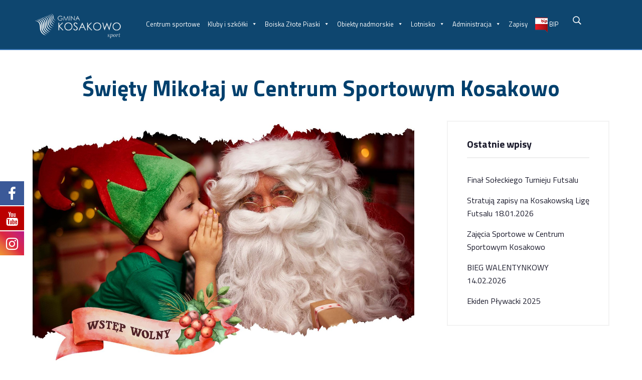

--- FILE ---
content_type: text/html; charset=UTF-8
request_url: https://kosakowosport.pl/mikolajki-w-centrum-sportowym-kosakowo/
body_size: 19968
content:
<!doctype html>
<html lang="pl-PL">
<head>
	<meta charset="UTF-8">
    	<meta name="viewport" content="width=device-width, initial-scale=1">
	<link rel="profile" href="https://gmpg.org/xfn/11">
<link rel="preconnect" href="https://fonts.googleapis.com">
<link rel="preconnect" href="https://fonts.gstatic.com" crossorigin>
<link href="https://fonts.googleapis.com/css2?family=Titillium+Web:ital,wght@0,200;0,300;0,400;0,600;0,700;0,900;1,200;1,300;1,400;1,600;1,700&display=swap" rel="stylesheet">
<script src="https://kit.fontawesome.com/8424cc5091.js" crossorigin="anonymous"></script>

	<title>Święty Mikołaj w Centrum Sportowym Kosakowo &#8211; Kosakowo Sport sp. z o.o.</title>

			<style>
			.fuse_social_icons_links {
			    display: block;
			}
			.facebook-awesome-social::before {
			    content: "\f09a" !important;
			}
			


			.awesome-social-img img {
			    position: absolute;
			    top: 50%;
			    left: 50%;
			    transform: translate(-50%,-50%);
			}

			.awesome-social-img {
			    position: relative;
			}			
			.icon_wrapper .awesome-social {
			    font-family: 'FuseAwesome' !important;
			}
			#icon_wrapper .fuse_social_icons_links .awesome-social {
			    font-family: "FuseAwesome" !important;
			    ext-rendering: auto !important;
			    -webkit-font-smoothing: antialiased !important;
			    -moz-osx-font-smoothing: grayscale !important;
			}
									
			
			#icon_wrapper{
				position: fixed;
				top: 50%;
				left: 0px;
				z-index: 99999;
			}
			
			.awesome-social

			{

            margin-top:2px;

			color: #fff !important;

			text-align: center !important;

			display: block;

			
			line-height: 51px !important;

			width: 48px !important;

			height: 48px !important;

			font-size: 28px !important;

			


			}

			
			.fuse_social_icons_links

			{

			outline:0 !important;



			}

			.fuse_social_icons_links:hover{

			text-decoration:none !important;

			}

			
			.fb-awesome-social

			{

			background: #3b5998;
			border-color: #3b5998;
			
			}
			.facebook-awesome-social

			{

			background: #3b5998;
			border-color: #3b5998;
						}
			
			.fuseicon-threads.threads-awesome-social.awesome-social::before {
			    content: "\e900";
			    font-family: 'FuseCustomIcons' !important;
			    			}

			.fuseicon-threads.threads-awesome-social.awesome-social {
			    background: #000;
			}


			.tw-awesome-social

			{

			background:#00aced;
			border-color: #00aced;
			
			}
			.twitter-awesome-social

			{

			background:#000;
			border-color: #000;
			
			}
			.rss-awesome-social

			{

			background:#FA9B39;
			border-color: #FA9B39;
			
			}

			.linkedin-awesome-social

			{

			background:#007bb6;
			border-color: #007bb6;
						}

			.youtube-awesome-social

			{

			background:#bb0000;
			border-color: #bb0000;
						}

			.flickr-awesome-social

			{

			background: #ff0084;
			border-color: #ff0084;
						}

			.pinterest-awesome-social

			{

			background:#cb2027;
			border-color: #cb2027;
						}

			.stumbleupon-awesome-social

			{

			background:#f74425 ;
			border-color: #f74425;
						}

			.google-plus-awesome-social

			{

			background:#f74425 ;
			border-color: #f74425;
						}

			.instagram-awesome-social

			{

			    background: -moz-linear-gradient(45deg, #f09433 0%, #e6683c 25%, #dc2743 50%, #cc2366 75%, #bc1888 100%);
			    background: -webkit-linear-gradient(45deg, #f09433 0%,#e6683c 25%,#dc2743 50%,#cc2366 75%,#bc1888 100%);
			    background: linear-gradient(45deg, #f09433 0%,#e6683c 25%,#dc2743 50%,#cc2366 75%,#bc1888 100%);
			    filter: progid:DXImageTransform.Microsoft.gradient( startColorstr='#f09433', endColorstr='#bc1888',GradientType=1 );
			    border-color: #f09433;
					    

			}

			.tumblr-awesome-social

			{

			background: #32506d ;
			border-color: #32506d;
						}

			.vine-awesome-social

			{

			background: #00bf8f ;
			border-color: #00bf8f;
						}

            .vk-awesome-social {



            background: #45668e ;
            border-color: #45668e;
            
            }

            .soundcloud-awesome-social

                {

            background: #ff3300 ;
            border-color: #ff3300;
            
                }

                .reddit-awesome-social{



            background: #ff4500 ;
            border-color: #ff4500;

                            }

                .stack-awesome-social{



            background: #fe7a15 ;
            border-color: #fe7a15;
            
                }

                .behance-awesome-social{

            background: #1769ff ;
            border-color: #1769ff;
            
                }

                .github-awesome-social{

            background: #999999 ;
            border-color: #999999;
            


                }

                .envelope-awesome-social{

                  background: #ccc ;
 				  border-color: #ccc;                 
 				                  }

/*  Mobile */









             




			</style>

<meta name='robots' content='max-image-preview:large' />
<link rel='dns-prefetch' href='//www.googletagmanager.com' />
<link rel='dns-prefetch' href='//fonts.googleapis.com' />
<link rel="alternate" type="application/rss+xml" title="Kosakowo Sport sp. z o.o. &raquo; Kanał z wpisami" href="https://kosakowosport.pl/feed/" />
<link rel="alternate" title="oEmbed (JSON)" type="application/json+oembed" href="https://kosakowosport.pl/wp-json/oembed/1.0/embed?url=https%3A%2F%2Fkosakowosport.pl%2Fmikolajki-w-centrum-sportowym-kosakowo%2F" />
<link rel="alternate" title="oEmbed (XML)" type="text/xml+oembed" href="https://kosakowosport.pl/wp-json/oembed/1.0/embed?url=https%3A%2F%2Fkosakowosport.pl%2Fmikolajki-w-centrum-sportowym-kosakowo%2F&#038;format=xml" />
<style id='wp-img-auto-sizes-contain-inline-css' type='text/css'>
img:is([sizes=auto i],[sizes^="auto," i]){contain-intrinsic-size:3000px 1500px}
/*# sourceURL=wp-img-auto-sizes-contain-inline-css */
</style>

<link rel='stylesheet' id='shared-counts-css' href='https://kosakowosport.pl/wp-content/plugins/shared-counts/assets/css/shared-counts.min.css?ver=1.5.0' type='text/css' media='all' />
<style id='wp-emoji-styles-inline-css' type='text/css'>

	img.wp-smiley, img.emoji {
		display: inline !important;
		border: none !important;
		box-shadow: none !important;
		height: 1em !important;
		width: 1em !important;
		margin: 0 0.07em !important;
		vertical-align: -0.1em !important;
		background: none !important;
		padding: 0 !important;
	}
/*# sourceURL=wp-emoji-styles-inline-css */
</style>
<link rel='stylesheet' id='wp-block-library-css' href='https://kosakowosport.pl/wp-includes/css/dist/block-library/style.min.css?ver=6.9' type='text/css' media='all' />
<style id='wp-block-library-theme-inline-css' type='text/css'>
.wp-block-audio :where(figcaption){color:#555;font-size:13px;text-align:center}.is-dark-theme .wp-block-audio :where(figcaption){color:#ffffffa6}.wp-block-audio{margin:0 0 1em}.wp-block-code{border:1px solid #ccc;border-radius:4px;font-family:Menlo,Consolas,monaco,monospace;padding:.8em 1em}.wp-block-embed :where(figcaption){color:#555;font-size:13px;text-align:center}.is-dark-theme .wp-block-embed :where(figcaption){color:#ffffffa6}.wp-block-embed{margin:0 0 1em}.blocks-gallery-caption{color:#555;font-size:13px;text-align:center}.is-dark-theme .blocks-gallery-caption{color:#ffffffa6}:root :where(.wp-block-image figcaption){color:#555;font-size:13px;text-align:center}.is-dark-theme :root :where(.wp-block-image figcaption){color:#ffffffa6}.wp-block-image{margin:0 0 1em}.wp-block-pullquote{border-bottom:4px solid;border-top:4px solid;color:currentColor;margin-bottom:1.75em}.wp-block-pullquote :where(cite),.wp-block-pullquote :where(footer),.wp-block-pullquote__citation{color:currentColor;font-size:.8125em;font-style:normal;text-transform:uppercase}.wp-block-quote{border-left:.25em solid;margin:0 0 1.75em;padding-left:1em}.wp-block-quote cite,.wp-block-quote footer{color:currentColor;font-size:.8125em;font-style:normal;position:relative}.wp-block-quote:where(.has-text-align-right){border-left:none;border-right:.25em solid;padding-left:0;padding-right:1em}.wp-block-quote:where(.has-text-align-center){border:none;padding-left:0}.wp-block-quote.is-large,.wp-block-quote.is-style-large,.wp-block-quote:where(.is-style-plain){border:none}.wp-block-search .wp-block-search__label{font-weight:700}.wp-block-search__button{border:1px solid #ccc;padding:.375em .625em}:where(.wp-block-group.has-background){padding:1.25em 2.375em}.wp-block-separator.has-css-opacity{opacity:.4}.wp-block-separator{border:none;border-bottom:2px solid;margin-left:auto;margin-right:auto}.wp-block-separator.has-alpha-channel-opacity{opacity:1}.wp-block-separator:not(.is-style-wide):not(.is-style-dots){width:100px}.wp-block-separator.has-background:not(.is-style-dots){border-bottom:none;height:1px}.wp-block-separator.has-background:not(.is-style-wide):not(.is-style-dots){height:2px}.wp-block-table{margin:0 0 1em}.wp-block-table td,.wp-block-table th{word-break:normal}.wp-block-table :where(figcaption){color:#555;font-size:13px;text-align:center}.is-dark-theme .wp-block-table :where(figcaption){color:#ffffffa6}.wp-block-video :where(figcaption){color:#555;font-size:13px;text-align:center}.is-dark-theme .wp-block-video :where(figcaption){color:#ffffffa6}.wp-block-video{margin:0 0 1em}:root :where(.wp-block-template-part.has-background){margin-bottom:0;margin-top:0;padding:1.25em 2.375em}
/*# sourceURL=/wp-includes/css/dist/block-library/theme.min.css */
</style>
<style id='classic-theme-styles-inline-css' type='text/css'>
/*! This file is auto-generated */
.wp-block-button__link{color:#fff;background-color:#32373c;border-radius:9999px;box-shadow:none;text-decoration:none;padding:calc(.667em + 2px) calc(1.333em + 2px);font-size:1.125em}.wp-block-file__button{background:#32373c;color:#fff;text-decoration:none}
/*# sourceURL=/wp-includes/css/classic-themes.min.css */
</style>
<style id='global-styles-inline-css' type='text/css'>
:root{--wp--preset--aspect-ratio--square: 1;--wp--preset--aspect-ratio--4-3: 4/3;--wp--preset--aspect-ratio--3-4: 3/4;--wp--preset--aspect-ratio--3-2: 3/2;--wp--preset--aspect-ratio--2-3: 2/3;--wp--preset--aspect-ratio--16-9: 16/9;--wp--preset--aspect-ratio--9-16: 9/16;--wp--preset--color--black: #000000;--wp--preset--color--cyan-bluish-gray: #abb8c3;--wp--preset--color--white: #ffffff;--wp--preset--color--pale-pink: #f78da7;--wp--preset--color--vivid-red: #cf2e2e;--wp--preset--color--luminous-vivid-orange: #ff6900;--wp--preset--color--luminous-vivid-amber: #fcb900;--wp--preset--color--light-green-cyan: #7bdcb5;--wp--preset--color--vivid-green-cyan: #00d084;--wp--preset--color--pale-cyan-blue: #8ed1fc;--wp--preset--color--vivid-cyan-blue: #0693e3;--wp--preset--color--vivid-purple: #9b51e0;--wp--preset--gradient--vivid-cyan-blue-to-vivid-purple: linear-gradient(135deg,rgb(6,147,227) 0%,rgb(155,81,224) 100%);--wp--preset--gradient--light-green-cyan-to-vivid-green-cyan: linear-gradient(135deg,rgb(122,220,180) 0%,rgb(0,208,130) 100%);--wp--preset--gradient--luminous-vivid-amber-to-luminous-vivid-orange: linear-gradient(135deg,rgb(252,185,0) 0%,rgb(255,105,0) 100%);--wp--preset--gradient--luminous-vivid-orange-to-vivid-red: linear-gradient(135deg,rgb(255,105,0) 0%,rgb(207,46,46) 100%);--wp--preset--gradient--very-light-gray-to-cyan-bluish-gray: linear-gradient(135deg,rgb(238,238,238) 0%,rgb(169,184,195) 100%);--wp--preset--gradient--cool-to-warm-spectrum: linear-gradient(135deg,rgb(74,234,220) 0%,rgb(151,120,209) 20%,rgb(207,42,186) 40%,rgb(238,44,130) 60%,rgb(251,105,98) 80%,rgb(254,248,76) 100%);--wp--preset--gradient--blush-light-purple: linear-gradient(135deg,rgb(255,206,236) 0%,rgb(152,150,240) 100%);--wp--preset--gradient--blush-bordeaux: linear-gradient(135deg,rgb(254,205,165) 0%,rgb(254,45,45) 50%,rgb(107,0,62) 100%);--wp--preset--gradient--luminous-dusk: linear-gradient(135deg,rgb(255,203,112) 0%,rgb(199,81,192) 50%,rgb(65,88,208) 100%);--wp--preset--gradient--pale-ocean: linear-gradient(135deg,rgb(255,245,203) 0%,rgb(182,227,212) 50%,rgb(51,167,181) 100%);--wp--preset--gradient--electric-grass: linear-gradient(135deg,rgb(202,248,128) 0%,rgb(113,206,126) 100%);--wp--preset--gradient--midnight: linear-gradient(135deg,rgb(2,3,129) 0%,rgb(40,116,252) 100%);--wp--preset--font-size--small: 13px;--wp--preset--font-size--medium: 20px;--wp--preset--font-size--large: 36px;--wp--preset--font-size--x-large: 42px;--wp--preset--spacing--20: 0.44rem;--wp--preset--spacing--30: 0.67rem;--wp--preset--spacing--40: 1rem;--wp--preset--spacing--50: 1.5rem;--wp--preset--spacing--60: 2.25rem;--wp--preset--spacing--70: 3.38rem;--wp--preset--spacing--80: 5.06rem;--wp--preset--shadow--natural: 6px 6px 9px rgba(0, 0, 0, 0.2);--wp--preset--shadow--deep: 12px 12px 50px rgba(0, 0, 0, 0.4);--wp--preset--shadow--sharp: 6px 6px 0px rgba(0, 0, 0, 0.2);--wp--preset--shadow--outlined: 6px 6px 0px -3px rgb(255, 255, 255), 6px 6px rgb(0, 0, 0);--wp--preset--shadow--crisp: 6px 6px 0px rgb(0, 0, 0);}:where(.is-layout-flex){gap: 0.5em;}:where(.is-layout-grid){gap: 0.5em;}body .is-layout-flex{display: flex;}.is-layout-flex{flex-wrap: wrap;align-items: center;}.is-layout-flex > :is(*, div){margin: 0;}body .is-layout-grid{display: grid;}.is-layout-grid > :is(*, div){margin: 0;}:where(.wp-block-columns.is-layout-flex){gap: 2em;}:where(.wp-block-columns.is-layout-grid){gap: 2em;}:where(.wp-block-post-template.is-layout-flex){gap: 1.25em;}:where(.wp-block-post-template.is-layout-grid){gap: 1.25em;}.has-black-color{color: var(--wp--preset--color--black) !important;}.has-cyan-bluish-gray-color{color: var(--wp--preset--color--cyan-bluish-gray) !important;}.has-white-color{color: var(--wp--preset--color--white) !important;}.has-pale-pink-color{color: var(--wp--preset--color--pale-pink) !important;}.has-vivid-red-color{color: var(--wp--preset--color--vivid-red) !important;}.has-luminous-vivid-orange-color{color: var(--wp--preset--color--luminous-vivid-orange) !important;}.has-luminous-vivid-amber-color{color: var(--wp--preset--color--luminous-vivid-amber) !important;}.has-light-green-cyan-color{color: var(--wp--preset--color--light-green-cyan) !important;}.has-vivid-green-cyan-color{color: var(--wp--preset--color--vivid-green-cyan) !important;}.has-pale-cyan-blue-color{color: var(--wp--preset--color--pale-cyan-blue) !important;}.has-vivid-cyan-blue-color{color: var(--wp--preset--color--vivid-cyan-blue) !important;}.has-vivid-purple-color{color: var(--wp--preset--color--vivid-purple) !important;}.has-black-background-color{background-color: var(--wp--preset--color--black) !important;}.has-cyan-bluish-gray-background-color{background-color: var(--wp--preset--color--cyan-bluish-gray) !important;}.has-white-background-color{background-color: var(--wp--preset--color--white) !important;}.has-pale-pink-background-color{background-color: var(--wp--preset--color--pale-pink) !important;}.has-vivid-red-background-color{background-color: var(--wp--preset--color--vivid-red) !important;}.has-luminous-vivid-orange-background-color{background-color: var(--wp--preset--color--luminous-vivid-orange) !important;}.has-luminous-vivid-amber-background-color{background-color: var(--wp--preset--color--luminous-vivid-amber) !important;}.has-light-green-cyan-background-color{background-color: var(--wp--preset--color--light-green-cyan) !important;}.has-vivid-green-cyan-background-color{background-color: var(--wp--preset--color--vivid-green-cyan) !important;}.has-pale-cyan-blue-background-color{background-color: var(--wp--preset--color--pale-cyan-blue) !important;}.has-vivid-cyan-blue-background-color{background-color: var(--wp--preset--color--vivid-cyan-blue) !important;}.has-vivid-purple-background-color{background-color: var(--wp--preset--color--vivid-purple) !important;}.has-black-border-color{border-color: var(--wp--preset--color--black) !important;}.has-cyan-bluish-gray-border-color{border-color: var(--wp--preset--color--cyan-bluish-gray) !important;}.has-white-border-color{border-color: var(--wp--preset--color--white) !important;}.has-pale-pink-border-color{border-color: var(--wp--preset--color--pale-pink) !important;}.has-vivid-red-border-color{border-color: var(--wp--preset--color--vivid-red) !important;}.has-luminous-vivid-orange-border-color{border-color: var(--wp--preset--color--luminous-vivid-orange) !important;}.has-luminous-vivid-amber-border-color{border-color: var(--wp--preset--color--luminous-vivid-amber) !important;}.has-light-green-cyan-border-color{border-color: var(--wp--preset--color--light-green-cyan) !important;}.has-vivid-green-cyan-border-color{border-color: var(--wp--preset--color--vivid-green-cyan) !important;}.has-pale-cyan-blue-border-color{border-color: var(--wp--preset--color--pale-cyan-blue) !important;}.has-vivid-cyan-blue-border-color{border-color: var(--wp--preset--color--vivid-cyan-blue) !important;}.has-vivid-purple-border-color{border-color: var(--wp--preset--color--vivid-purple) !important;}.has-vivid-cyan-blue-to-vivid-purple-gradient-background{background: var(--wp--preset--gradient--vivid-cyan-blue-to-vivid-purple) !important;}.has-light-green-cyan-to-vivid-green-cyan-gradient-background{background: var(--wp--preset--gradient--light-green-cyan-to-vivid-green-cyan) !important;}.has-luminous-vivid-amber-to-luminous-vivid-orange-gradient-background{background: var(--wp--preset--gradient--luminous-vivid-amber-to-luminous-vivid-orange) !important;}.has-luminous-vivid-orange-to-vivid-red-gradient-background{background: var(--wp--preset--gradient--luminous-vivid-orange-to-vivid-red) !important;}.has-very-light-gray-to-cyan-bluish-gray-gradient-background{background: var(--wp--preset--gradient--very-light-gray-to-cyan-bluish-gray) !important;}.has-cool-to-warm-spectrum-gradient-background{background: var(--wp--preset--gradient--cool-to-warm-spectrum) !important;}.has-blush-light-purple-gradient-background{background: var(--wp--preset--gradient--blush-light-purple) !important;}.has-blush-bordeaux-gradient-background{background: var(--wp--preset--gradient--blush-bordeaux) !important;}.has-luminous-dusk-gradient-background{background: var(--wp--preset--gradient--luminous-dusk) !important;}.has-pale-ocean-gradient-background{background: var(--wp--preset--gradient--pale-ocean) !important;}.has-electric-grass-gradient-background{background: var(--wp--preset--gradient--electric-grass) !important;}.has-midnight-gradient-background{background: var(--wp--preset--gradient--midnight) !important;}.has-small-font-size{font-size: var(--wp--preset--font-size--small) !important;}.has-medium-font-size{font-size: var(--wp--preset--font-size--medium) !important;}.has-large-font-size{font-size: var(--wp--preset--font-size--large) !important;}.has-x-large-font-size{font-size: var(--wp--preset--font-size--x-large) !important;}
:where(.wp-block-post-template.is-layout-flex){gap: 1.25em;}:where(.wp-block-post-template.is-layout-grid){gap: 1.25em;}
:where(.wp-block-term-template.is-layout-flex){gap: 1.25em;}:where(.wp-block-term-template.is-layout-grid){gap: 1.25em;}
:where(.wp-block-columns.is-layout-flex){gap: 2em;}:where(.wp-block-columns.is-layout-grid){gap: 2em;}
:root :where(.wp-block-pullquote){font-size: 1.5em;line-height: 1.6;}
/*# sourceURL=global-styles-inline-css */
</style>
<link rel='stylesheet' id='contact-form-7-css' href='https://kosakowosport.pl/wp-content/plugins/contact-form-7/includes/css/styles.css?ver=6.1.4' type='text/css' media='all' />
<style id='contact-form-7-inline-css' type='text/css'>
.wpcf7 .wpcf7-recaptcha iframe {margin-bottom: 0;}.wpcf7 .wpcf7-recaptcha[data-align="center"] > div {margin: 0 auto;}.wpcf7 .wpcf7-recaptcha[data-align="right"] > div {margin: 0 0 0 auto;}
/*# sourceURL=contact-form-7-inline-css */
</style>
<link rel='stylesheet' id='redux-extendify-styles-css' href='https://kosakowosport.pl/wp-content/plugins/fuse-social-floating-sidebar/framework/redux-core/assets/css/extendify-utilities.css?ver=4.4.0' type='text/css' media='all' />
<link rel='stylesheet' id='fuse-awesome-css' href='https://kosakowosport.pl/wp-content/plugins/fuse-social-floating-sidebar/inc/font-awesome/css/font-awesome.min.css?ver=5.4.12' type='text/css' media='all' />
<link rel='stylesheet' id='responsive-lightbox-swipebox-css' href='https://kosakowosport.pl/wp-content/plugins/responsive-lightbox/assets/swipebox/swipebox.min.css?ver=1.5.2' type='text/css' media='all' />
<link rel='stylesheet' id='wpa-style-css' href='https://kosakowosport.pl/wp-content/plugins/wp-accessibility/css/wpa-style.css?ver=2.2.6' type='text/css' media='all' />
<style id='wpa-style-inline-css' type='text/css'>
:root { --admin-bar-top : 7px; }
/*# sourceURL=wpa-style-inline-css */
</style>
<link rel='stylesheet' id='megamenu-css' href='https://kosakowosport.pl/wp-content/uploads/maxmegamenu/style.css?ver=d4ac9a' type='text/css' media='all' />
<link rel='stylesheet' id='dashicons-css' href='https://kosakowosport.pl/wp-includes/css/dashicons.min.css?ver=6.9' type='text/css' media='all' />
<link rel='stylesheet' id='volport-fonts-css' href='https://fonts.googleapis.com/css2?family=Roboto%3Awght%40300%3B400%3B500%3B700&#038;display=swap&#038;ver=1.0.0' type='text/css' media='all' />
<link rel='stylesheet' id='bootstrap-css' href='https://kosakowosport.pl/wp-content/themes/kosakowosport/assets/css/bootstrap.min.css?ver=6.9' type='text/css' media='all' />
<link rel='stylesheet' id='animate-css' href='https://kosakowosport.pl/wp-content/themes/kosakowosport/assets/css/animate.min.css?ver=6.9' type='text/css' media='all' />
<link rel='stylesheet' id='custom-animation-css' href='https://kosakowosport.pl/wp-content/themes/kosakowosport/assets/css/custom-animation.css?ver=6.9' type='text/css' media='all' />
<link rel='stylesheet' id='flaticon-css' href='https://kosakowosport.pl/wp-content/themes/kosakowosport/assets/css/flaticon.css?ver=6.9' type='text/css' media='all' />
<link rel='stylesheet' id='fontawesome-all-css' href='https://kosakowosport.pl/wp-content/themes/kosakowosport/assets/css/fontawesome-all.min.css?ver=6.9' type='text/css' media='all' />
<link rel='stylesheet' id='meanmenu-css' href='https://kosakowosport.pl/wp-content/themes/kosakowosport/assets/css/meanmenu.css?ver=6.9' type='text/css' media='all' />
<link rel='stylesheet' id='icofont-css' href='https://kosakowosport.pl/wp-content/themes/kosakowosport/assets/css/icofont.min.css?ver=6.9' type='text/css' media='all' />
<link rel='stylesheet' id='nice-select-css' href='https://kosakowosport.pl/wp-content/themes/kosakowosport/assets/css/nice-select.css?ver=6.9' type='text/css' media='all' />
<link rel='stylesheet' id='magnific-popup-css' href='https://kosakowosport.pl/wp-content/themes/kosakowosport/assets/css/magnific-popup.css?ver=6.9' type='text/css' media='all' />
<link rel='stylesheet' id='owl-carousel-css' href='https://kosakowosport.pl/wp-content/themes/kosakowosport/assets/css/owl.carousel.min.css?ver=6.9' type='text/css' media='all' />
<link rel='stylesheet' id='pe-icon-css' href='https://kosakowosport.pl/wp-content/themes/kosakowosport/assets/css/pe-icon-7-stroke.css?ver=6.9' type='text/css' media='all' />
<link rel='stylesheet' id='preloader-css' href='https://kosakowosport.pl/wp-content/themes/kosakowosport/assets/css/preloader.css?ver=6.9' type='text/css' media='all' />
<link rel='stylesheet' id='progresscircle-css' href='https://kosakowosport.pl/wp-content/themes/kosakowosport/assets/css/progresscircle.css?ver=6.9' type='text/css' media='all' />
<link rel='stylesheet' id='slick-css' href='https://kosakowosport.pl/wp-content/themes/kosakowosport/assets/css/slick.css?ver=6.9' type='text/css' media='all' />
<link rel='stylesheet' id='swipper-css' href='https://kosakowosport.pl/wp-content/themes/kosakowosport/assets/css/swipper.css?ver=6.9' type='text/css' media='all' />
<link rel='stylesheet' id='themify-icons-css' href='https://kosakowosport.pl/wp-content/themes/kosakowosport/assets/css/themify-icons.css?ver=6.9' type='text/css' media='all' />
<link rel='stylesheet' id='volport-core-css' href='https://kosakowosport.pl/wp-content/themes/kosakowosport/assets/css/volport-core.css?ver=6.9' type='text/css' media='all' />
<link rel='stylesheet' id='volport-unit-css' href='https://kosakowosport.pl/wp-content/themes/kosakowosport/assets/css/volport-unit.css?ver=6.9' type='text/css' media='all' />
<link rel='stylesheet' id='volport-custom-css' href='https://kosakowosport.pl/wp-content/themes/kosakowosport/assets/css/volport-custom.css?ver=6.9' type='text/css' media='all' />
<style id='volport-custom-inline-css' type='text/css'>
.v-btn, .link-btn::before, .link-btn:hover::before, .footer__social li a:hover, .delivered, .form__quote .q-text::after, .order__form .nav-link.active, .request-quote, .sd-form button, .project__slider-2 .owl-nav .owl-arrow:hover, .project__img::before, .testimonial__active .slick-dots .slick-active button, .blog__date, .footer__widget-title::after, .footer__widget.widget_nav_menu ul li a:hover::before, .header__cta .cta__content ul li .support-img::before, .transport span, .s-btn.circle.black:hover::before, .features-box-single:hover, .features-box-icon, .blog__post.b-3 .blog__date, .widget-form button, .sd-content a.sd-icon:hover, .team-member-social li a:hover, .tmd-img::before, .member-skill .progress-bar, .project-menu button.active, .project__social li a:hover, .pd-slider .slick-dots .slick-active button, .faq-button:hover, .newsletter-area, .basic-pagination ul li .page-numbers:hover, .basic-pagination ul li .page-numbers.current, .n-sidebar-widget .sidebar-search-form button, .n-sidebar-widget.widget_tag_cloud .tag-cloud-link:hover, blockquote cite::before, div.blog__tag a:hover, .post-comment, .office-location .nav-link:hover { background: #ff5e14}.main-menu-2 ul li .submenu li a:hover, .side-info-close:hover, .services__icon-3 i, .services__title-3 a:hover, .section-pre-title, .founder span, .founder h6 a:hover, .order__form-button i, .circle-chart-text .miles span, .features__icon i, .support__icon i, .support__about span, .project-search:hover, .testimonial__content .star.st-red li i, .testimonial__author-about span, .testimonial__author-about h4 a:hover, .project__img-content-inner h4 a:hover, .blog__content span, .blog__content .n_title a:hover, .blog__content > a:hover, .mail-address button, .footer__widget ul li a:hover, .footer__list-contact li i, .copyright__tos li a:hover, .header__login-title i, .header__login-title h5 a:hover, .header__login-social li a i:hover, .color-header.c3 .main-menu nav > ul > li:hover > a, .main-menu ul li .submenu li:hover > a, .service-list li:hover, .team__member-single h4 a:hover, .featured-author-social li a:hover, .news__content h4 a:hover, .news__content > span a:hover, .trail-item.trail-end, .section-title span.category, .features-box-single:hover .features-box-icon i, .main-menu ul li:hover > a, .main-menu ul li a:hover, .blog__post.b-3 .blog__content h4 a:hover, .widget-services li i, .widget-services li a:hover, .widget-services li a:hover, .widget-services li i, .sidebar-contact span, .sd-play, .team-member-single:hover .tc i, .team-member-content h4 a:hover, .team-member-content span, .approch__text ul li:hover i, .go-icon, .mission__text .dot-inner .dot-contact i, .dot-inner .dot-contact.clr li a:hover, .circle-chart-text .percentage span, .skill-items .center-arrow, .about-member-details > span, .member-qualification h4 span, .skill-title span, .project-menu button:hover, .faq-accordion .accordion-button::after, .faq-button i, .newsletter-icon i, .blog__meta span i, .n-blog__content .n-blog-title a:hover, .blog__meta span a:hover, .rc-post .rc-text a:hover, .news-sidebar .n-sidebar-widget ul li a:hover, .n-sidebar-widget li a::before, blockquote::before, blockquote cite::before, .logged-in-as a:hover, .logged-in-as a:hover, .office-address-icon i { color: #ff5e14}.main-menu ul li .submenu, .services__item-3:hover .services__inner-3, .testimonial__author-img, .color-header.c3 .main-menu ul li .submenu, .single-skill:hover, .project__social li a:hover, .faq-button:hover { border-color: #ff5e14}.circle-chart__circle { stroke: #ff5e14}.project__content-title .stroke-text { -webkit-text-stroke-color: #ff5e14}.aservice-box::after { border-color: #ff5e14 transparent transparent transparent}
.v-btn-big, .portfolio__active .slick-dots .slick-active button, .testimonial-box__active .slick-dots .slick-active button { background: #1f61a7}.section-title span, .services__title-4 a:hover, .v-faq-content i, .dot-inner .dot-contact li i, .dot-inner .dot-contact li a:hover, .testimonial__content.testimonial-box .testimonial__author-about h4 a:hover, .testimonial__content.testimonial-box .testimonial__author-about span, .blog__tag-2 a, .blog__title-2 a:hover, .footer__address-2 i, .footer__address-2 i { color: #1f61a7}.testimonial__author-img-2 { border-color: #1f61a7}.ddd { border-color: transparent transparent #1f61a7 transparent;}
.header__login-number, .hero__icon, .services__box-link a:hover, .g-hover-icon, .trending-plan, .service-btn.shutter-btn::before, .circle-more a:hover { background: #f02830}.hero__content h1 span span, .hero__content ul li i, .features__author-text span, .features__right-content li i, .services__box-content i, .services__box-list ul li i, .about__experience i, .service-price span, .about-circle .skill-circle .circle-chart-text .percentage span, a.v-btn-2 { color: #f02830}.about-circle .skill-circle .success-stroke { stroke: #f02830}.circle-more { border-color: #f02830}
.v-faq .nav-tabs .nav-link.active, .portfolio__content a, .footer__widget.grey-light .footer__widget-title::after, .footer__widget.grey-light.widget_nav_menu ul li a:hover::before, .footer__widget.grey-light .footer__social li a:hover, .cta__box-inner::before, .cta__form ul li button, button.subscribe { background: #286bb2}.portfolio__content span, .portfolio__content ul li i, .footer__widget.grey-light.widget_nav_menu ul li a:hover, .footer__list-contact.c-2 li i, .testimonial__content .star li i { color: #286bb2}.ddd { border-color: #286bb2}
.header__action-location .location-btn, .cta__form ul li button, button.subscribe, .copyright__logo.c2 a { background: #3a78ba}.ddd { color: #3a78ba}.ddd { border-color: #3a78ba}
/*# sourceURL=volport-custom-inline-css */
</style>
<link rel='stylesheet' id='volport-style-css' href='https://kosakowosport.pl/wp-content/themes/kosakowosport/style.css?ver=6.9' type='text/css' media='all' />
<script type="text/javascript" id="jquery-core-js-extra">
/* <![CDATA[ */
var wpadcf7sl_public = {"ajaxurl":"https://kosakowosport.pl/wp-admin/admin-ajax.php","nonce":"f8583a8317"};
//# sourceURL=jquery-core-js-extra
/* ]]> */
</script>
<script type="text/javascript" src="https://kosakowosport.pl/wp-includes/js/jquery/jquery.min.js?ver=3.7.1" id="jquery-core-js"></script>
<script type="text/javascript" src="https://kosakowosport.pl/wp-includes/js/jquery/jquery-migrate.min.js?ver=3.4.1" id="jquery-migrate-js"></script>
<script type="text/javascript" id="fuse-social-script-js-extra">
/* <![CDATA[ */
var fuse_social = {"ajax_url":"https://kosakowosport.pl/wp-admin/admin-ajax.php"};
//# sourceURL=fuse-social-script-js-extra
/* ]]> */
</script>
<script type="text/javascript" src="https://kosakowosport.pl/wp-content/plugins/fuse-social-floating-sidebar/inc/js/fuse_script.js?ver=1965078044" id="fuse-social-script-js"></script>
<script type="text/javascript" src="https://kosakowosport.pl/wp-content/plugins/responsive-lightbox/assets/swipebox/jquery.swipebox.min.js?ver=1.5.2" id="responsive-lightbox-swipebox-js"></script>
<script type="text/javascript" src="https://kosakowosport.pl/wp-includes/js/underscore.min.js?ver=1.13.7" id="underscore-js"></script>
<script type="text/javascript" src="https://kosakowosport.pl/wp-content/plugins/responsive-lightbox/assets/infinitescroll/infinite-scroll.pkgd.min.js?ver=4.0.1" id="responsive-lightbox-infinite-scroll-js"></script>
<script type="text/javascript" id="responsive-lightbox-js-before">
/* <![CDATA[ */
var rlArgs = {"script":"swipebox","selector":"lightbox","customEvents":"","activeGalleries":true,"animation":true,"hideCloseButtonOnMobile":false,"removeBarsOnMobile":false,"hideBars":true,"hideBarsDelay":5000,"videoMaxWidth":1080,"useSVG":true,"loopAtEnd":false,"woocommerce_gallery":false,"ajaxurl":"https:\/\/kosakowosport.pl\/wp-admin\/admin-ajax.php","nonce":"1b4cc907f4","preview":false,"postId":116289,"scriptExtension":false};

//# sourceURL=responsive-lightbox-js-before
/* ]]> */
</script>
<script type="text/javascript" src="https://kosakowosport.pl/wp-content/plugins/responsive-lightbox/js/front.js?ver=2.5.5" id="responsive-lightbox-js"></script>

<!-- Fragment znacznika Google (gtag.js) dodany przez Site Kit -->
<!-- Fragment Google Analytics dodany przez Site Kit -->
<script type="text/javascript" src="https://www.googletagmanager.com/gtag/js?id=G-EYP2BKNTQK" id="google_gtagjs-js" async></script>
<script type="text/javascript" id="google_gtagjs-js-after">
/* <![CDATA[ */
window.dataLayer = window.dataLayer || [];function gtag(){dataLayer.push(arguments);}
gtag("set","linker",{"domains":["kosakowosport.pl"]});
gtag("js", new Date());
gtag("set", "developer_id.dZTNiMT", true);
gtag("config", "G-EYP2BKNTQK");
//# sourceURL=google_gtagjs-js-after
/* ]]> */
</script>
<link rel="https://api.w.org/" href="https://kosakowosport.pl/wp-json/" /><link rel="alternate" title="JSON" type="application/json" href="https://kosakowosport.pl/wp-json/wp/v2/posts/116289" /><link rel="EditURI" type="application/rsd+xml" title="RSD" href="https://kosakowosport.pl/xmlrpc.php?rsd" />
<meta name="generator" content="WordPress 6.9" />
<link rel="canonical" href="https://kosakowosport.pl/mikolajki-w-centrum-sportowym-kosakowo/" />
<link rel='shortlink' href='https://kosakowosport.pl/?p=116289' />
<meta name="generator" content="Redux 4.4.0" /><meta name="generator" content="Site Kit by Google 1.168.0" /><meta name="google-site-verification" content="eslZKVPVEQIPHtISCCrafwnYirh6GXtPAilI_rz45RU"><meta name="generator" content="Elementor 3.34.0; features: additional_custom_breakpoints; settings: css_print_method-external, google_font-enabled, font_display-auto">
			<style>
				.e-con.e-parent:nth-of-type(n+4):not(.e-lazyloaded):not(.e-no-lazyload),
				.e-con.e-parent:nth-of-type(n+4):not(.e-lazyloaded):not(.e-no-lazyload) * {
					background-image: none !important;
				}
				@media screen and (max-height: 1024px) {
					.e-con.e-parent:nth-of-type(n+3):not(.e-lazyloaded):not(.e-no-lazyload),
					.e-con.e-parent:nth-of-type(n+3):not(.e-lazyloaded):not(.e-no-lazyload) * {
						background-image: none !important;
					}
				}
				@media screen and (max-height: 640px) {
					.e-con.e-parent:nth-of-type(n+2):not(.e-lazyloaded):not(.e-no-lazyload),
					.e-con.e-parent:nth-of-type(n+2):not(.e-lazyloaded):not(.e-no-lazyload) * {
						background-image: none !important;
					}
				}
			</style>
			<link rel="icon" href="https://kosakowosport.pl/wp-content/uploads/2022/03/cropped-fav-ikon-32x32.png" sizes="32x32" />
<link rel="icon" href="https://kosakowosport.pl/wp-content/uploads/2022/03/cropped-fav-ikon-192x192.png" sizes="192x192" />
<link rel="apple-touch-icon" href="https://kosakowosport.pl/wp-content/uploads/2022/03/cropped-fav-ikon-180x180.png" />
<meta name="msapplication-TileImage" content="https://kosakowosport.pl/wp-content/uploads/2022/03/cropped-fav-ikon-270x270.png" />
		<style type="text/css" id="wp-custom-css">
			body {
    font-family: "Titillium Web";
	color: #373737;
}

#pagearena p {
  color: #000;
}

.wpcf7-form  br {
    display: none !important;
}


.elementor-pagination {font-family: "Titillium Web", Sans-serif !important;}

#cboxTitle {display: none !important;}

video {}

.wpcf7-list-item {
  margin: 0;
}

.wpcf7-number {
  width: 100px;
  height: 45px;
}

.wpcf7 label[for="acceptRules"] {
  font-size: 16px !important;
	margin: 0;
}

.has-post-thumbnail.hentry.category-aktualnosci div.elementor-post__card a.elementor-post__thumbnail__link div.elementor-post__thumbnail img.attachment-full.size-full.wp-image-125399.colorbox-125397 {
  top: calc(64% + 1px);

}

.v-btn  {
  background: #4A7493;
  color: #fff !important;
}

.flaga {
  font-size: 22px;
}

#mega-menu-item-117916 i {opacity: 1; font-weight: bold; position: relative; bottom: 4px; font-size: 20px !important;}

/*
ol, ul li {font-size: 22px;}
*/

/*#pagearena a {color: blue; text-decoration: underline;}*/

#wpadminbar {
  z-index: 999999999999;
}

span.email {font-size: 13px !important;}

.elementor-pagination {
  margin-top: 20px;
}

.size-full {width: 100%;}

.footer__widget.c-footer-widget-3-4 {
  margin-left: 0;
}

/* Stylizacja formularza */
.wpcf7 {
    max-width: 1200px;
    margin: 30px auto;
    padding: 20px;
    background: #ffffff;
    border-radius: 10px;
    box-shadow: 0 4px 8px rgba(0, 0, 0, 0.1);
    font-family: 'Arial', sans-serif;
}

/* Stylizacja tytułu */
.wpcf7 h2 {
    text-align: center;
    font-size: 24px;
    color: #333;
    margin-bottom: 20px;
}



/* Stylizacja pól formularza */
.wpcf7 label {
    font-size: 16px;
    font-weight: 600;
    display: block;
    margin-top: 15px;
    color: #444;
}

.wpcf7 input[type="text"],
.wpcf7 input[type="email"],
.wpcf7 input[type="tel"],
.wpcf7 select,
.wpcf7 textarea {
    width: 100%;
    padding: 10px;
    margin-top: 5px;
    border: 1px solid #ccc;
    border-radius: 5px;
    font-size: 16px;
    transition: border 0.3s;
}

.wpcf7 input[type="text"]:focus,
.wpcf7 input[type="email"]:focus,
.wpcf7 input[type="tel"]:focus,
.wpcf7 select:focus,
.wpcf7 textarea:focus {
    border: 1px solid #ff4081;
    outline: none;
}

/* Stylizacja checkboxa */
.wpcf7 input[type="checkbox"] {
    transform: scale(1.2);
    margin-right: 10px;
}

.wpcf7 label[for="acceptRules"] {
    align-items: center;
    font-size: 14px;
}

.accept-rules {
    align-items: center;
    font-size: 16px;
}

.accept-rules label {
    align-items: center;
    gap: 8px; /* Dystans między checkboxem a tekstem */
    cursor: pointer;
}

::placeholder {
    font-size: 16px;
    color: #888; 
}


.accept-rules input[type="checkbox"] {
    transform: scale(1.2); /* Powiększenie checkboxa */
    cursor: pointer;
    margin-right: 8px;
}

/* Stylizacja kwoty */
#fee {
  margin-left: 20px;
  font-size: 22px;
  font-weight: bold;
  text-align: center;
  color: #fff;
  background: #4a7493;
  padding: 10px;
  border-radius: 5px;
  margin-top: 10px;
}

/* Stylizacja przycisku */
.wpcf7-submit {
    width: 100%;
    background: #0e466f;
    color: white;
    padding: 12px;
    font-size: 18px;
    font-weight: bold;
    border: none;
    border-radius: 5px;
    cursor: pointer;
    margin-top: 20px;
    transition: background 0.3s;
}

.wpcf7-select {
  background: #fff;
  color: #000;
}

.wpcf7-submit:hover {
    background: #;
}

/* Responsywność */
@media (max-width: 600px) {
    .wpcf7 {
        padding: 15px;
    }

    .wpcf7 h2 {
        font-size: 20px;
    }

    .wpcf7 label {
        font-size: 14px;
    }

    .wpcf7 input,
    .wpcf7 select,
    .wpcf7 textarea {
        font-size: 14px;
    }

    .wpcf7-submit {
        font-size: 16px;
    }
}


.amigo {
  color: #fff;
  opacity: 0.5;
}

.amigo li {
  float: left;
  margin: 0 40px 0 0;
}


.fuse_social_icons_links i {font-weight: 100;}

.tiles2 img:hover {opacity: 0.5;}

.kapielisko {
  background: #0E466F;
  padding: 20px;
  color: #fff;
  border-bottom: 15px solid #00ACED;
  border-right: 15px solid #00ACED;
}

.kapielisko:hover {
  background: #00ACED;
	  border-bottom: 15px solid #0E466F;
  border-right: 15px solid #0E466F;
}

.kapielisko h3 {color: #fff;}

.kapielisko ul li {list-style: none;}

.kapielisko img {width: 20px;}

.kapielisko strong {}

.cennik {width: 100%;}

.page-id-2526 .section-title .back-text span {
  font-size: 80px;
}

.page-id-2524 .section-title .back-text span {
  font-size: 80px;
}

.header__action.header__action-3 {
  margin-left: 0;
}

.header__action-location {
  margin-left: 10px;
}


.naglowek {color: #00406d;font-size: 44px; text-align: center;}

.page-id-2528 .section-title .back-text span {
  font-size: 80px;
}

i.white {color: #fff;}
.red {color: red;}

.foto-desc {
  width: 100%;
  display: block;
  text-align: center;
  background: rgb(14, 70, 111);
  color: #fff;
}

.footer__widget.c-footer-widget-3-2 {
  padding-left: 0;
}

.footer__widget.grey-light .footer__list-contact li .ftc-desc span {
  font-size: 14px;
}

.footer__list-contact li i {
  font-size: 30px;
}

.szkoly a {color: blue !important;}

.szkoly {color: #000;}

#mega-menu-wrap-main-menu #mega-menu-main-menu > li.mega-menu-item > a.mega-menu-link {
  padding: 0px 5px 0px 10px;
}

/* BOISKO ZŁOTE PIASKI */
.parent-pageid-2528 .color-header {
	background: rgba(14, 70, 111, 1);}
/* BOISKO ZŁOTE PIASKI */



/* OBIEKTY NADMORSKIE */
.parent-pageid-2530 .color-header {
	background: rgba(14, 70, 111, 1);}
/* OBIEKTY NADMORSKIE */




/* LOTNISKO */
.parent-pageid-2524 .color-header {
	background: rgba(14, 70, 111, 1);}
/* LOTNISKO */



/* MAPA */
.page-id-3367 .color-header {
	background: rgba(14, 70, 111, 1);}
/* MAPA */


/* ADMINISTRACJA */
.page-id-2532 .color-header {
	background: rgba(14, 70, 111, 1);}

.parent-pageid-2532 .color-header {
	background: rgba(14, 70, 111, 1);}
/* ADMINISTRACJA */




/*CENTRUM SPORTOWE KOSAKOWO */
.parent-pageid-2526 .color-header {
	background: rgba(14, 70, 111, 1);}
/*CENTRUM SPORTOWE KOSAKOWO */



a:focus {outline-style: solid; outline-color: yellow;}

.elementor-swiper-button:focus {
  border: 2px solid yellow;
}

.elementor-swiper-button:hover {
  border: 2px solid yellow;
}

.elementor-swiper-button:active {
  border: 2px solid yellow;
}

.a11y-toolbar-widget li:focus {
  border: 2px solid yellow;
}

.a11y-toolbar-widget li:hover {
  border: 2px solid yellow;
}

.a11y-toolbar-widget li:active {
  border: 2px solid yellow;
}

.acess {
    background: #0E466F;
    display: grid;
    padding: 5px;
}

.col-lg-8 a {
  color: blue;
  text-decoration: underline !important;
}

.acess ul li {color: #fff; float: left;}

.offscreen {display: none;}

.post-text p {
  margin-bottom: 25px;
  font-size: 22px;
  line-height: 33px;
  font-weight: 400;
  text-align: justify;
}

.logo img {
  width: 235px;
  max-width: none;
}

.color-header .main-menu ul li a {
    padding: 15px 4px 13px 0;
}

.main-menu ul li a:hover {
    border-bottom: 5px solid;
}

.main-menu ul li a:focus {
    border-bottom: 5px solid;
	color: #fff;
}

.color-header {
    height: 100px;
    background: rgba(14, 70, 111, 0.75);
}

.single .color-header {
    background: rgba(14, 70, 111, 1);
}

header {
    position: relative;
    z-index: 99999;
}

h1, h2, h3, h4, h5, h6 {
    font-family: Titillium Web,Helvetica,Arial,sans-serif;
    
h6 {
  font-size: 14px;
  line-height: 1.4;
  font-family: Titillium Web,Helvetica,Arial,sans-serif;
}
    
}

.kluby-kontakty li {list-style: none; color: #000;}
.kluby-kontakty li i {
    width: 30px;
    text-align: center;
}

.klub-opis {color: #000;}

.elementor-post__meta-data {
    text-align: center;
    color: #000 !important;
    font-size: 1.1em !important;
}

.elementor-posts .elementor-post__card .elementor-post__title {
    text-align: center;
}

.n-blog__img img {width: 100%;}

.star li i {
    color: #fff !important;
}

.sr-only {
  position: absolute;
  width: 1px;
  height: 1px;
  padding: 0;
  margin: -1px;
  overflow: hidden;
  clip: rect(0,0,0,0);
  border: 0;
}

#mega-menu-wrap-main-menu {
    clear: both;
    margin-top: 28px;
}

#mega-menu-wrap-main-menu {
    background: none;
}

.footer__list-contact i {color: #fff !important;}

.klub-zawartosc a {
  color: blue;
  text-decoration: underline;
}

.odnosniki {
  color: #fff;
  list-style: disc;
}


@media only screen and (max-width: 1399px) and (min-width: 950px) {
#mega-menu-wrap-main-menu #mega-menu-main-menu > li.mega-menu-item > a.mega-menu-link {
  font-size: 13px;
}
}

@media only screen and (min-width: 1400px) and (max-width: 1599px) {
	#mega-menu-wrap-main-menu #mega-menu-main-menu > li.mega-menu-item > a.mega-menu-link {
  font-size: 15px;
}
}

@media only screen and (min-width: 1600px) {
	#mega-menu-wrap-main-menu #mega-menu-main-menu > li.mega-menu-item > a.mega-menu-link {
  font-size: 16px;
}
}


@media only screen and (max-width: 1203px) {
	#mega-menu-wrap-main-menu #mega-menu-main-menu > li.mega-menu-item > a.mega-menu-link {
  font-size: 11px !important;
}
}


@media only screen and (max-width: 1340px) and (min-width: 1000px) {
.logo img {
width: 190px;
max-width: none;
}
}


@media only screen and (max-width: 1360px) {
span.email {
  font-size: 10px !important;
}
}

/*SMARTFONY*/
@media only screen and (max-width: 768px) {
.logo img {
    margin: 0;
    padding: 0;
    bottom: 20px;
    position: relative;
}

.akt {margin-top: 50px;}
	
span.email {font-size: 10px !important;}

#mapa-plaze {height: 450px;}

#mega-menu-wrap-main-menu {
    clear: both;
    margin-top: -55px;
}
	
.znak img {width: auto !important;}
	

#icon_wrapper {
  display: none;
}
	
.color-header {
  background: #0E466F !important;
}
	
.col-5 {
    flex: 0 0 auto;
    width: 100%;
}
	

	
#mega-menu-wrap-main-menu .mega-menu-toggle {
    background: none;
}
}		</style>
		<style id="kirki-inline-styles"></style><style type="text/css">/** Mega Menu CSS: fs **/</style>
</head>
<body data-rsssl=1 class="wp-singular post-template-default single single-post postid-116289 single-format-standard wp-embed-responsive wp-theme-kosakowosport mega-menu-main-menu no-sidebar elementor-default elementor-kit-7">
        

    <!-- header area start here -->

    <header>
        <div class="color-header color-header-2 c2 header-sticky">
            <div class="container">
                <div class="row align-items-center">
                    <div class="col-xl-2 col-lg-2 col-7">
                        <div class="logo">
                                             
                        <h1><a class="standard-logo-white" href="https://kosakowosport.pl/">
                    <img src="https://kosakowosport.pl/wp-content/uploads/2022/01/ksport.png" alt="Logo strony" />
                </a></h1>
                                        </div>
                    </div>

                    <div class="col-xl-10 col-lg-10 d-none d-lg-block">
                        <div class="header__action header__action-3 f-right">

                            
                            <div class="header__action-location d-none d-xl-inline-block">
                              <div class="acess">
<!-- a11y toolbar widget -->
<div class="  ltr  default a11y-toolbar-widget">
	<ul><li><button type="button" class="a11y-toggle a11y-toggle-contrast toggle-contrast" data-id="is_normal_contrast" aria-pressed="false"><span class="offscreen">Toggle High Contrast</span> <span class="aticon aticon-adjust" aria-hidden="true"></span></button></li><li><button type="button" class="a11y-toggle a11y-toggle-fontsize toggle-fontsize" data-id="is_normal_fontsize" aria-pressed="false"><span class="offscreen">Toggle Font size</span> <span class="aticon aticon-font" aria-hidden="true"></span></button></li>
	</ul>
</div>
<!-- // a11y toolbar widget --> </div>
							  
                            </div>
                         
                        </div>

                        <div class="main-menu main-menu-3 f-right"> 
                            <nav id="mobile-menu">
                                            <div id="mega-menu-wrap-main-menu" class="mega-menu-wrap"><div class="mega-menu-toggle"><div class="mega-toggle-blocks-left"></div><div class="mega-toggle-blocks-center"></div><div class="mega-toggle-blocks-right"><div class='mega-toggle-block mega-menu-toggle-animated-block mega-toggle-block-0' id='mega-toggle-block-0'><button aria-label="Toggle Menu" class="mega-toggle-animated mega-toggle-animated-slider" type="button" aria-expanded="false">
                  <span class="mega-toggle-animated-box">
                    <span class="mega-toggle-animated-inner"></span>
                  </span>
                </button></div></div></div><ul id="mega-menu-main-menu" class="mega-menu max-mega-menu mega-menu-horizontal mega-no-js" data-event="hover_intent" data-effect="fade_up" data-effect-speed="200" data-effect-mobile="disabled" data-effect-speed-mobile="0" data-mobile-force-width="false" data-second-click="go" data-document-click="collapse" data-vertical-behaviour="standard" data-breakpoint="1000" data-unbind="true" data-mobile-state="collapse_all" data-mobile-direction="vertical" data-hover-intent-timeout="300" data-hover-intent-interval="100"><li class="mega-menu-item mega-menu-item-type-post_type mega-menu-item-object-page mega-align-bottom-left mega-menu-flyout mega-menu-item-2537" id="mega-menu-item-2537"><a class="mega-menu-link" href="https://kosakowosport.pl/centrum-sportowe/" tabindex="0">Centrum sportowe</a></li><li class="mega-menu-item mega-menu-item-type-custom mega-menu-item-object-custom mega-menu-item-has-children mega-align-bottom-left mega-menu-flyout mega-menu-item-123947" id="mega-menu-item-123947"><a class="mega-menu-link" href="#" aria-expanded="false" tabindex="0">Kluby i szkółki<span class="mega-indicator" aria-hidden="true"></span></a>
<ul class="mega-sub-menu">
<li class="mega-menu-item mega-menu-item-type-post_type mega-menu-item-object-page mega-menu-item-123945" id="mega-menu-item-123945"><a class="mega-menu-link" href="https://kosakowosport.pl/kluby-i-szkolki-sportowe/nauka-plywania/">Nauka pływania</a></li><li class="mega-menu-item mega-menu-item-type-post_type mega-menu-item-object-page mega-menu-item-124047" id="mega-menu-item-124047"><a class="mega-menu-link" href="https://kosakowosport.pl/kluby-i-szkolki-sportowe/aktywnosci-fizyczne/">Aktywności fizyczne</a></li></ul>
</li><li class="mega-menu-item mega-menu-item-type-post_type mega-menu-item-object-page mega-menu-item-has-children mega-align-bottom-left mega-menu-flyout mega-menu-item-2536" id="mega-menu-item-2536"><a class="mega-menu-link" href="https://kosakowosport.pl/boiska/" aria-expanded="false" tabindex="0">Boiska Złote Piaski<span class="mega-indicator" aria-hidden="true"></span></a>
<ul class="mega-sub-menu">
<li class="mega-menu-item mega-menu-item-type-post_type mega-menu-item-object-page mega-menu-item-2911" id="mega-menu-item-2911"><a class="mega-menu-link" href="https://kosakowosport.pl/boiska/wynajem-boisk/">Wynajem boisk</a></li><li class="mega-menu-item mega-menu-item-type-post_type mega-menu-item-object-page mega-menu-item-2908" id="mega-menu-item-2908"><a class="mega-menu-link" href="https://kosakowosport.pl/boiska/kontakt/">Kontakt</a></li></ul>
</li><li class="mega-menu-item mega-menu-item-type-post_type mega-menu-item-object-page mega-menu-item-has-children mega-align-bottom-left mega-menu-flyout mega-menu-item-110979" id="mega-menu-item-110979"><a class="mega-menu-link" href="https://kosakowosport.pl/obiekty-nadmorskie/" aria-expanded="false" tabindex="0">Obiekty nadmorskie<span class="mega-indicator" aria-hidden="true"></span></a>
<ul class="mega-sub-menu">
<li class="mega-menu-item mega-menu-item-type-post_type mega-menu-item-object-page mega-menu-item-110610" id="mega-menu-item-110610"><a class="mega-menu-link" href="https://kosakowosport.pl/obiekty-nadmorskie/plaze/">Plaże</a></li><li class="mega-menu-item mega-menu-item-type-post_type mega-menu-item-object-page mega-menu-item-121778" id="mega-menu-item-121778"><a class="mega-menu-link" href="https://kosakowosport.pl/obiekty-nadmorskie/kapieliska/">Kąpieliska</a></li></ul>
</li><li class="mega-menu-item mega-menu-item-type-post_type mega-menu-item-object-page mega-menu-item-has-children mega-align-bottom-left mega-menu-flyout mega-menu-item-2538" id="mega-menu-item-2538"><a class="mega-menu-link" href="https://kosakowosport.pl/lotnisko/" aria-expanded="false" tabindex="0">Lotnisko<span class="mega-indicator" aria-hidden="true"></span></a>
<ul class="mega-sub-menu">
<li class="mega-menu-item mega-menu-item-type-post_type mega-menu-item-object-page mega-menu-item-2923" id="mega-menu-item-2923"><a class="mega-menu-link" href="https://kosakowosport.pl/lotnisko/o-nas/">O&nbsp;nas</a></li><li class="mega-menu-item mega-menu-item-type-post_type mega-menu-item-object-page mega-menu-item-2924" id="mega-menu-item-2924"><a class="mega-menu-link" href="https://kosakowosport.pl/lotnisko/dla-pilota/">Dla pilota</a></li><li class="mega-menu-item mega-menu-item-type-post_type mega-menu-item-object-page mega-menu-item-2925" id="mega-menu-item-2925"><a class="mega-menu-link" href="https://kosakowosport.pl/lotnisko/uslugi-lotniskowe/">Usługi Lotniskowe</a></li><li class="mega-menu-item mega-menu-item-type-post_type mega-menu-item-object-page mega-menu-item-3254" id="mega-menu-item-3254"><a class="mega-menu-link" href="https://kosakowosport.pl/lotnisko/kontakt/">Kontakt</a></li></ul>
</li><li class="mega-menu-item mega-menu-item-type-post_type mega-menu-item-object-page mega-menu-item-has-children mega-align-bottom-left mega-menu-flyout mega-menu-item-2534" id="mega-menu-item-2534"><a class="mega-menu-link" href="https://kosakowosport.pl/administracja/" aria-expanded="false" tabindex="0">Administracja<span class="mega-indicator" aria-hidden="true"></span></a>
<ul class="mega-sub-menu">
<li class="mega-menu-item mega-menu-item-type-post_type mega-menu-item-object-page mega-menu-item-2948" id="mega-menu-item-2948"><a class="mega-menu-link" href="https://kosakowosport.pl/administracja/praca/">Praca</a></li><li class="mega-menu-item mega-menu-item-type-post_type mega-menu-item-object-page mega-menu-item-2949" id="mega-menu-item-2949"><a class="mega-menu-link" href="https://kosakowosport.pl/administracja/materialy-do-pobrania/">Materiały do&nbsp;pobrania</a></li><li class="mega-menu-item mega-menu-item-type-post_type mega-menu-item-object-page mega-menu-item-2951" id="mega-menu-item-2951"><a class="mega-menu-link" href="https://kosakowosport.pl/administracja/zamowienia-publiczne/">Zamówienia publiczne</a></li><li class="mega-menu-item mega-menu-item-type-post_type mega-menu-item-object-page mega-menu-item-2946" id="mega-menu-item-2946"><a class="mega-menu-link" href="https://kosakowosport.pl/administracja/kontakt/">Kontakt</a></li></ul>
</li><li class="mega-menu-item mega-menu-item-type-post_type mega-menu-item-object-page mega-align-bottom-left mega-menu-flyout mega-menu-item-128331" id="mega-menu-item-128331"><a class="mega-menu-link" href="https://kosakowosport.pl/zapisy/" tabindex="0">Zapisy</a></li><li class="mega-menu-item mega-menu-item-type-custom mega-menu-item-object-custom mega-align-bottom-left mega-menu-flyout mega-menu-item-2541" id="mega-menu-item-2541"><a target="_blank" class="mega-menu-link" href="https://bip.kosakowo.pl/m,822,kosakowo-sport-sp-z-oo.html" tabindex="0"><img alt="Logo BIP" src="https://kosakowosport.pl/wp-content/uploads/2022/01/logo_bip.png"> BIP</a></li><li class="mega-menu-item mega-menu-item-type-custom mega-menu-item-object-custom mega-align-bottom-left mega-menu-flyout mega-menu-item-117916" id="mega-menu-item-117916"><a class="mega-menu-link" href="#" tabindex="0"><button type="button" class="search-trigger"><i class="pe-7s-search"></i></button></a></li></ul></div>                                </nav>
                        </div>
                    </div>

                    <div class="col-5 d-lg-none">
 <div id="mega-menu-wrap-main-menu" class="mega-menu-wrap"><div class="mega-menu-toggle"><div class="mega-toggle-blocks-left"></div><div class="mega-toggle-blocks-center"></div><div class="mega-toggle-blocks-right"><div class='mega-toggle-block mega-menu-toggle-animated-block mega-toggle-block-0' id='mega-toggle-block-0'><button aria-label="Toggle Menu" class="mega-toggle-animated mega-toggle-animated-slider" type="button" aria-expanded="false">
                  <span class="mega-toggle-animated-box">
                    <span class="mega-toggle-animated-inner"></span>
                  </span>
                </button></div></div></div><ul id="mega-menu-main-menu" class="mega-menu max-mega-menu mega-menu-horizontal mega-no-js" data-event="hover_intent" data-effect="fade_up" data-effect-speed="200" data-effect-mobile="disabled" data-effect-speed-mobile="0" data-mobile-force-width="false" data-second-click="go" data-document-click="collapse" data-vertical-behaviour="standard" data-breakpoint="1000" data-unbind="true" data-mobile-state="collapse_all" data-mobile-direction="vertical" data-hover-intent-timeout="300" data-hover-intent-interval="100"><li class="mega-menu-item mega-menu-item-type-post_type mega-menu-item-object-page mega-align-bottom-left mega-menu-flyout mega-menu-item-2537" id="mega-menu-item-2537"><a class="mega-menu-link" href="https://kosakowosport.pl/centrum-sportowe/" tabindex="0">Centrum sportowe</a></li><li class="mega-menu-item mega-menu-item-type-custom mega-menu-item-object-custom mega-menu-item-has-children mega-align-bottom-left mega-menu-flyout mega-menu-item-123947" id="mega-menu-item-123947"><a class="mega-menu-link" href="#" aria-expanded="false" tabindex="0">Kluby i szkółki<span class="mega-indicator" aria-hidden="true"></span></a>
<ul class="mega-sub-menu">
<li class="mega-menu-item mega-menu-item-type-post_type mega-menu-item-object-page mega-menu-item-123945" id="mega-menu-item-123945"><a class="mega-menu-link" href="https://kosakowosport.pl/kluby-i-szkolki-sportowe/nauka-plywania/">Nauka pływania</a></li><li class="mega-menu-item mega-menu-item-type-post_type mega-menu-item-object-page mega-menu-item-124047" id="mega-menu-item-124047"><a class="mega-menu-link" href="https://kosakowosport.pl/kluby-i-szkolki-sportowe/aktywnosci-fizyczne/">Aktywności fizyczne</a></li></ul>
</li><li class="mega-menu-item mega-menu-item-type-post_type mega-menu-item-object-page mega-menu-item-has-children mega-align-bottom-left mega-menu-flyout mega-menu-item-2536" id="mega-menu-item-2536"><a class="mega-menu-link" href="https://kosakowosport.pl/boiska/" aria-expanded="false" tabindex="0">Boiska Złote Piaski<span class="mega-indicator" aria-hidden="true"></span></a>
<ul class="mega-sub-menu">
<li class="mega-menu-item mega-menu-item-type-post_type mega-menu-item-object-page mega-menu-item-2911" id="mega-menu-item-2911"><a class="mega-menu-link" href="https://kosakowosport.pl/boiska/wynajem-boisk/">Wynajem boisk</a></li><li class="mega-menu-item mega-menu-item-type-post_type mega-menu-item-object-page mega-menu-item-2908" id="mega-menu-item-2908"><a class="mega-menu-link" href="https://kosakowosport.pl/boiska/kontakt/">Kontakt</a></li></ul>
</li><li class="mega-menu-item mega-menu-item-type-post_type mega-menu-item-object-page mega-menu-item-has-children mega-align-bottom-left mega-menu-flyout mega-menu-item-110979" id="mega-menu-item-110979"><a class="mega-menu-link" href="https://kosakowosport.pl/obiekty-nadmorskie/" aria-expanded="false" tabindex="0">Obiekty nadmorskie<span class="mega-indicator" aria-hidden="true"></span></a>
<ul class="mega-sub-menu">
<li class="mega-menu-item mega-menu-item-type-post_type mega-menu-item-object-page mega-menu-item-110610" id="mega-menu-item-110610"><a class="mega-menu-link" href="https://kosakowosport.pl/obiekty-nadmorskie/plaze/">Plaże</a></li><li class="mega-menu-item mega-menu-item-type-post_type mega-menu-item-object-page mega-menu-item-121778" id="mega-menu-item-121778"><a class="mega-menu-link" href="https://kosakowosport.pl/obiekty-nadmorskie/kapieliska/">Kąpieliska</a></li></ul>
</li><li class="mega-menu-item mega-menu-item-type-post_type mega-menu-item-object-page mega-menu-item-has-children mega-align-bottom-left mega-menu-flyout mega-menu-item-2538" id="mega-menu-item-2538"><a class="mega-menu-link" href="https://kosakowosport.pl/lotnisko/" aria-expanded="false" tabindex="0">Lotnisko<span class="mega-indicator" aria-hidden="true"></span></a>
<ul class="mega-sub-menu">
<li class="mega-menu-item mega-menu-item-type-post_type mega-menu-item-object-page mega-menu-item-2923" id="mega-menu-item-2923"><a class="mega-menu-link" href="https://kosakowosport.pl/lotnisko/o-nas/">O&nbsp;nas</a></li><li class="mega-menu-item mega-menu-item-type-post_type mega-menu-item-object-page mega-menu-item-2924" id="mega-menu-item-2924"><a class="mega-menu-link" href="https://kosakowosport.pl/lotnisko/dla-pilota/">Dla pilota</a></li><li class="mega-menu-item mega-menu-item-type-post_type mega-menu-item-object-page mega-menu-item-2925" id="mega-menu-item-2925"><a class="mega-menu-link" href="https://kosakowosport.pl/lotnisko/uslugi-lotniskowe/">Usługi Lotniskowe</a></li><li class="mega-menu-item mega-menu-item-type-post_type mega-menu-item-object-page mega-menu-item-3254" id="mega-menu-item-3254"><a class="mega-menu-link" href="https://kosakowosport.pl/lotnisko/kontakt/">Kontakt</a></li></ul>
</li><li class="mega-menu-item mega-menu-item-type-post_type mega-menu-item-object-page mega-menu-item-has-children mega-align-bottom-left mega-menu-flyout mega-menu-item-2534" id="mega-menu-item-2534"><a class="mega-menu-link" href="https://kosakowosport.pl/administracja/" aria-expanded="false" tabindex="0">Administracja<span class="mega-indicator" aria-hidden="true"></span></a>
<ul class="mega-sub-menu">
<li class="mega-menu-item mega-menu-item-type-post_type mega-menu-item-object-page mega-menu-item-2948" id="mega-menu-item-2948"><a class="mega-menu-link" href="https://kosakowosport.pl/administracja/praca/">Praca</a></li><li class="mega-menu-item mega-menu-item-type-post_type mega-menu-item-object-page mega-menu-item-2949" id="mega-menu-item-2949"><a class="mega-menu-link" href="https://kosakowosport.pl/administracja/materialy-do-pobrania/">Materiały do&nbsp;pobrania</a></li><li class="mega-menu-item mega-menu-item-type-post_type mega-menu-item-object-page mega-menu-item-2951" id="mega-menu-item-2951"><a class="mega-menu-link" href="https://kosakowosport.pl/administracja/zamowienia-publiczne/">Zamówienia publiczne</a></li><li class="mega-menu-item mega-menu-item-type-post_type mega-menu-item-object-page mega-menu-item-2946" id="mega-menu-item-2946"><a class="mega-menu-link" href="https://kosakowosport.pl/administracja/kontakt/">Kontakt</a></li></ul>
</li><li class="mega-menu-item mega-menu-item-type-post_type mega-menu-item-object-page mega-align-bottom-left mega-menu-flyout mega-menu-item-128331" id="mega-menu-item-128331"><a class="mega-menu-link" href="https://kosakowosport.pl/zapisy/" tabindex="0">Zapisy</a></li><li class="mega-menu-item mega-menu-item-type-custom mega-menu-item-object-custom mega-align-bottom-left mega-menu-flyout mega-menu-item-2541" id="mega-menu-item-2541"><a target="_blank" class="mega-menu-link" href="https://bip.kosakowo.pl/m,822,kosakowo-sport-sp-z-oo.html" tabindex="0"><img alt="Logo BIP" src="https://kosakowosport.pl/wp-content/uploads/2022/01/logo_bip.png"> BIP</a></li><li class="mega-menu-item mega-menu-item-type-custom mega-menu-item-object-custom mega-align-bottom-left mega-menu-flyout mega-menu-item-117916" id="mega-menu-item-117916"><a class="mega-menu-link" href="#" tabindex="0"><button type="button" class="search-trigger"><i class="pe-7s-search"></i></button></a></li></ul></div>                    </div>
                </div>
            </div>
        </div>
    </header>

    

    <!-- side toggle start  -->
    <div class="fix">
        <div class="side-info">
            <div class="side-info-content">
                <div class="offset-widget offset-logo mb-30 pb-20">
                    <div class="row align-items-center">
                                                <div class="col-9">
                            <div class="side-logo">
                                <a href="https://kosakowosport.pl/"><img src="https://nautil.info/sport/wp-content/uploads/2022/01/ksport.png" alt="Logo"></a>
                            </div>
                        </div>
                                                <div class="col-3 text-end">
                            <button class="side-info-close">
                                <span class="sr-only">Zamknij menu</span><i class="fal fa-times"></i>
                            </button>
                        </div>
                    </div>
                </div>
                <div class="mobile-menu d-lg-none"></div>

                
                
                
                
                            </div>
        </div>
    </div>
    <div class="offcanvas-overlay"></div>
    <!-- side toggle end -->



    
                
        <!-- page title start here -->

        <!-- page title end here -->


                <!-- Modal Search -->
        <div class="search-wrap">
            <div class="search-inner">
                <i class="fal fa-times search-close" id="search-close"></i>
                <div class="search-cell">
                    <form method="get" action="https://kosakowosport.pl/" >
                        <div class="search-field-holder">
						<label for="s"><span class="sr-only">Wyszukiwarka - pole do wprowadzenia frazy</span></label>
                            <input aria-label="Wyszukiwarka" type="search" name="s" class="main-search-input" value="" placeholder="Wprowadź frazę">
                        </div>
                    </form>
                </div>
            </div>
        </div>

    	<main>
	<section class="blog-area blog-details-area pt-120 pb-70">
    <div class="container">
	<div style="margin-bottom: 40px;">
<h2 style="color: #00406d;font-size: 44px; text-align: center;" class="">Święty Mikołaj w&nbsp;Centrum Sportowym Kosakowo</h2>
</div>
        <div class="row">
			<div class="col-lg-8 blog-post-items blog-padding">
				<div class="blog__details-wrapper mr-35">
					    <article id="post-116289" class="n-blog__single mb-75 format-image post-116289 post type-post status-publish format-standard has-post-thumbnail hentry category-aktualnosci">
                    <div class="n-blog__img">
                <img fetchpriority="high" width="1448" height="2048" src="https://kosakowosport.pl/wp-content/uploads/2022/12/Mikolajki-KCK-plakat.jpg" class="img-responsive wp-post-image" alt="Mikołajki" decoding="async" srcset="https://kosakowosport.pl/wp-content/uploads/2022/12/Mikolajki-KCK-plakat.jpg 1448w, https://kosakowosport.pl/wp-content/uploads/2022/12/Mikolajki-KCK-plakat-212x300.jpg 212w, https://kosakowosport.pl/wp-content/uploads/2022/12/Mikolajki-KCK-plakat-724x1024.jpg 724w, https://kosakowosport.pl/wp-content/uploads/2022/12/Mikolajki-KCK-plakat-768x1086.jpg 768w, https://kosakowosport.pl/wp-content/uploads/2022/12/Mikolajki-KCK-plakat-1086x1536.jpg 1086w" sizes="(max-width: 1448px) 100vw, 1448px" />				<span class="foto-desc"><em>Mikoła</em></span>
            </div>
        
        <div class="n-blog__content p-relative">
            <div class="blog__meta mb-20">
                <span><i class="far fa-calendar-check"></i> 8 grudnia 2022 </span>
            </div>
            <h4 class="n-blog-title">
                Święty Mikołaj w&nbsp;Centrum Sportowym Kosakowo            </h4>

            <div class="post-text mb-30">
               <p><strong>W&nbsp;sobotę 10 grudnia Centrum Sportowe Kosakowo odwiedzi święty Mikołaj z&nbsp;załogą elfów i&nbsp;spotka się ze&nbsp;wszystkimi dziećmi</strong>. Tego dnia, poza spotkaniem ze&nbsp;świętym Mikołajem i&nbsp;wspólnej fotografii, na&nbsp;najmłodszych mieszkańców naszej gminy będzie czekało wiele atrakcji, min. animacje, zabawy dla dzieci, dmuchany plac zabaw, a&nbsp;także drobne upominki.</p>
<p>Już dzisiaj zapraszamy serdecznie wszystkich milusińskich do&nbsp;wspólnej zabawy. Wydarzenie rozpocznie się <strong>o&nbsp;godz.&nbsp;12. 00</strong> i&nbsp;potrwa do&nbsp;<strong>godz.&nbsp;16.00</strong></p>
<p>Organizatorem wydarzenia jest Kosakowskie Centrum Kultury.</p>
<p>&nbsp;</p>
<div class="shared-counts-wrap after_content style-classic"><a href="https://www.facebook.com/sharer/sharer.php?u=https://kosakowosport.pl/mikolajki-w-centrum-sportowym-kosakowo/&#038;display=popup&#038;ref=plugin&#038;src=share_button" title="Share on Facebook"  target="_blank"  rel="nofollow noopener noreferrer"  class="shared-counts-button facebook_shares shared-counts-no-count" data-postid="116289" data-social-network="Facebook" data-social-action="Share" data-social-target="https://kosakowosport.pl/mikolajki-w-centrum-sportowym-kosakowo/"><span class="shared-counts-icon-label"><span class="shared-counts-icon"><svg version="1.1" xmlns="http://www.w3.org/2000/svg" width="18.8125" height="32" viewBox="0 0 602 1024"><path d="M548 6.857v150.857h-89.714q-49.143 0-66.286 20.571t-17.143 61.714v108h167.429l-22.286 169.143h-145.143v433.714h-174.857v-433.714h-145.714v-169.143h145.714v-124.571q0-106.286 59.429-164.857t158.286-58.571q84 0 130.286 6.857z"></path></svg></span><span class="shared-counts-label">Share</span></span></a><a href="https://www.facebook.com/plugins/like.php?href=https://kosakowosport.pl/mikolajki-w-centrum-sportowym-kosakowo/" title="Like on Facebook"  target="_blank"  rel="nofollow noopener noreferrer"  class="shared-counts-button facebook_likes shared-counts-no-count" data-postid="116289" data-social-network="Facebook" data-social-action="Like" data-social-target="https://kosakowosport.pl/mikolajki-w-centrum-sportowym-kosakowo/"><span class="shared-counts-icon-label"><span class="shared-counts-icon"><svg version="1.1" xmlns="http://www.w3.org/2000/svg" width="18.8125" height="32" viewBox="0 0 602 1024"><path d="M548 6.857v150.857h-89.714q-49.143 0-66.286 20.571t-17.143 61.714v108h167.429l-22.286 169.143h-145.143v433.714h-174.857v-433.714h-145.714v-169.143h145.714v-124.571q0-106.286 59.429-164.857t158.286-58.571q84 0 130.286 6.857z"></path></svg></span><span class="shared-counts-label">Like</span></span></a><a href="https://twitter.com/share?url=https://kosakowosport.pl/mikolajki-w-centrum-sportowym-kosakowo/&#038;text=%C5%9Awi%C4%99ty%20Miko%C5%82aj%20w%C2%A0Centrum%20Sportowym%20Kosakowo" title="Share on Twitter"  target="_blank"  rel="nofollow noopener noreferrer"  class="shared-counts-button twitter shared-counts-no-count" data-postid="116289" data-social-network="Twitter" data-social-action="Tweet" data-social-target="https://kosakowosport.pl/mikolajki-w-centrum-sportowym-kosakowo/"><span class="shared-counts-icon-label"><span class="shared-counts-icon"><svg viewBox="0 0 24 24" xmlns="http://www.w3.org/2000/svg"><path d="M13.8944 10.4695L21.3345 2H19.5716L13.1085 9.35244L7.95022 2H1.99936L9.80147 13.1192L1.99936 22H3.76218L10.5832 14.2338L16.0318 22H21.9827L13.8944 10.4695ZM11.4792 13.2168L10.6875 12.1089L4.39789 3.30146H7.10594L12.1833 10.412L12.9717 11.5199L19.5708 20.7619H16.8628L11.4792 13.2168Z" /></svg></span><span class="shared-counts-label">Tweet</span></span></a></div>                									<div class="post-meta animate-onscroll">
						<span><strong>Autor: </strong>Magdalena Stawiarz</span></br>
					</div>
            </div>
            <div class="blog__deatails--tag">
                            </div>
        </div>
    </article>
						
						<div class="blog-details-border d-none">
							<div class="row align-items-center">
										                            <div class="col-lg-6 col-md-6">
		                                <div class="theme-navigation b-next-post text-left mb-30">
		                                    <span>Prev Post</span>
                                            <h4><a href="https://kosakowosport.pl/oswiadczenie-zarzadu/" rel="prev">Oświadczenie Zarządu</a> </h4>
		                                </div>
		                            </div>
								
										                            <div class="col-lg-6 col-md-6">
		                                <div class="theme-navigation b-next-post text-left text-md-right  mb-30">
		                                    <span>Next Post</span>
		                                    <h4><a href="https://kosakowosport.pl/podaruj-bliskim-wyjatkowy-prezent/" rel="next">Podaruj bliskim wyjątkowy prezent</a> </h4>
		                                </div>
		                            </div>
																
							</div>
						</div>

						
										</div>
			</div>
					        <div class="col-lg-4">
		        	<div class="news-sidebar">
						

		<div id="recent-posts-2" class="n-sidebar-widget widget_recent_entries">
		<div class="sidebar-title"> <h4>Ostatnie wpisy</h4></div>
		<ul>
											<li>
					<a href="https://kosakowosport.pl/final-solecekiego-turnieju-futsalu/">Finał Sołeckiego Turnieju Futsalu</a>
									</li>
											<li>
					<a href="https://kosakowosport.pl/zapisy-ruszyly-na-halowa-lige-futsalu-18-01-2026/">Stratują zapisy na&nbsp;Kosakowską Ligę Futsalu 18.01.2026</a>
									</li>
											<li>
					<a href="https://kosakowosport.pl/zajecia-sportowe-w-csk/">Zajęcia Sportowe w&nbsp;Centrum Sportowym Kosakowo</a>
									</li>
											<li>
					<a href="https://kosakowosport.pl/bieg-walentynkowy-14-02-2026/">BIEG WALENTYNKOWY 14.02.2026</a>
									</li>
											<li>
					<a href="https://kosakowosport.pl/ekiden-plywacki-2025/">Ekiden Pływacki 2025</a>
									</li>
					</ul>

		</div>	            	</div>
	            </div>
					</div>
	</div>
	
</section>

</main>
 
    <footer>
                <section class="footer__area pt-100 pb-40 footer-bg" data-top-space="px" data-bg-color="" data-background="">
            <div class="container">
                <div class="row">
                    <div class="col-xl-3 col-lg-6 col-md-6"><div id="custom_html-13" class="widget_text footer__widget c-footer-widget-1 mb-60 widget_custom_html"><h4 class="footer__widget-title">O&nbsp;nas</h4><div class="textwidget custom-html-widget"><strong style="color: #fff;">Kosakowo Sport sp. z&nbsp;o.o.</strong>
<div class="footer__address footer__address-2">
    <i class="fal fa-map-marker-alt"></i>
    <span>ul.&nbsp;gen. W. Andersa 2A, <br>81-198 Pogórze</span>

<p>NIP: 587 173 26 02<br/>
REGON: 520292081<br/>
KRS: 0000929172</p>
</div>
<ul class="footer__social">
    <li><a href="https://www.facebook.com/Kosakowo-Sport-109777661582497"><i class="fab fa-facebook-f"></i><span class="sr-only">Profil na&nbsp;Facebooku</span></a></li>
    <li><a href="https://www.instagram.com/kosakowosport/"><i class="fab fa-instagram"></i><span class="sr-only">Profil na&nbsp;Instagramie</span></a></li>
    <!--<li><a href="#"><i class="fab fa-twitter"></i><span class="sr-only">Profil na&nbsp;Twitter</span></a></li>-->
    <li><a href="https://www.youtube.com/channel/UCzYBkhlihErX1ZgajYRzNlw"><i class="fab fa-youtube"></i><span class="sr-only">Profil na&nbsp;Youtube</span></a></li>
</ul></div></div></div><div class="col-xl-3 col-lg-6 col-md-6"><div id="nav_menu-9" class="footer__widget c-footer-widget-2 mb-60 widget_nav_menu"><h4 class="footer__widget-title">Menu</h4><div class="menu-menu-stopka-container"><ul id="menu-menu-stopka" class="menu"><li id="menu-item-2952" class="menu-item menu-item-type-post_type menu-item-object-page menu-item-2952"><a href="https://kosakowosport.pl/centrum-sportowe/">Centrum sportowe</a></li>
<li id="menu-item-2953" class="menu-item menu-item-type-post_type menu-item-object-page menu-item-2953"><a href="https://kosakowosport.pl/kluby-i-szkolki-sportowe/">Kluby i&nbsp;szkółki sportowe</a></li>
<li id="menu-item-2954" class="menu-item menu-item-type-post_type menu-item-object-page menu-item-2954"><a href="https://kosakowosport.pl/boiska/">Boiska Złote Piaski</a></li>
<li id="menu-item-2956" class="menu-item menu-item-type-post_type menu-item-object-page menu-item-2956"><a href="https://kosakowosport.pl/lotnisko/">Lotnisko</a></li>
<li id="menu-item-2957" class="menu-item menu-item-type-post_type menu-item-object-page menu-item-2957"><a href="https://kosakowosport.pl/administracja/">Administracja</a></li>
</ul></div></div></div><div class="col-xl-3 col-lg-6 col-md-6"><div id="custom_html-15" class="widget_text footer__widget c-footer-widget-3 mb-60 widget_custom_html"><h4 class="footer__widget-title">Odnośniki</h4><div class="textwidget custom-html-widget"><ul class="odnosniki">
 	<li><a href="https://gminakosakowo.pl" target="_blank">Urząd Gminy Kosakowo</a></li>
 	<li><a href="http://kulturakosakowo.pl/" target="_blank">Kosakowskie Centrum Kultury</a></li>
	<li><a href="http://gops.kosakowo.com/" target="_blank">Gminny Ośrodek Pomocy Społecznej</a></li>
 	<li><a href="http://biblioteka.kosakowo.eu/" target="_blank">Biblioteka Publiczna w&nbsp;Kosakowie</a></li>
</ul></div></div></div><div class="col-xl-3 col-lg-6 col-md-6"><div id="custom_html-6" class="widget_text footer__widget c-footer-widget-4 mb-60 widget_custom_html"><h4 class="footer__widget-title">Dane kontaktowe</h4><div class="textwidget custom-html-widget"><ul class="footer__list-contact c-2">
    <li>
        <i class="flaticon-support"></i>
        <div class="ftc-desc">
            <p>Telefon</p>
            <span><a href="tel:587384030 ">Sekretariat: 58 738 40 30 </a></span><br/>
           <span><a href="tel:587325028 ">Pływalnia: 58 732 50 28 </a></span>
        </div>
    </li>
    <li>
        <i class="flaticon-stopwatch"></i>
        <div class="ftc-desc">
            <p>Godziny pracy</p>
            <span>Pon - Pt: 07:45 - 15:45</span>
        </div>
    </li>
    <li>
        <i class="flaticon-email-2"></i>
        <div class="ftc-desc">
            <p>Adres E-mail</p>
            <span class="email">sekretariat_[at]_kosakowosport.pl</span>
        </div>
    </li>
	
	    <li>
        <i class="flaticon-map"></i>
        <div class="ftc-desc">
            <p>Mapa dojazdu</p>
            <span><a href="https://kosakowosport.pl/mapa/">Przejdź do&nbsp;mapy</a></span>
        </div>
    </li>
</ul></div></div></div>                </div>
            </div>
        </section>
                <div class="copyright__area copyright-bg pt-35">
            <div class="container">
                <div class="row">
                    <div class="col-xl-4 col-lg-6 col-md-6">
                        <div class="copyright__text mb-35 c2">
						<ul class="amigo">
                            <li>Wykonanie: <a href="https://nautil.pl" title="Strony internetowe, dostępność stron interentowych">Nautil.pl</a></li>
							<li><a href="https://kosakowosport.pl/mapa-strony/">Mapa strony</a></li>
							</ul>
                        </div>
                    </div>
                                        <div class="col-xl-4 d-none d-xl-block">
                        <div class="copyright__logo p-relative">
                            <a href="https://kosakowosport.pl/"><img src="https://kosakowosport.pl/wp-content/uploads/2022/01/ksport.png" alt="Kosakowo Sport sp. z o.o."></a>
                        </div>
                    </div>
                    
                                        <div class="col-xl-4 col-lg-6 col-md-6">
                        <ul class="copyright__tos mb-30 text-md-end">
                            <li><a target="_blank" title="Polityka pryatności. Dokument PDF w nowej karcie przeglądarki" href="https://kosakowosport.pl/wp-content/uploads/2022/02/polityka_pryatnosci.pdf">Polityka prywatności</a></li>
                            <li><a target="_blank" title="Deklaracja dostępności. Dokument PDF w nowej karcie przeglądarki" href="https://kosakowosport.pl/deklaracja-dostepnosci/">Deklaracja dostępności</a></li>
                       
					   </ul>
                    </div>
                                    </div>
            </div>
        </div>
    </footer>


<script type="speculationrules">
{"prefetch":[{"source":"document","where":{"and":[{"href_matches":"/*"},{"not":{"href_matches":["/wp-*.php","/wp-admin/*","/wp-content/uploads/*","/wp-content/*","/wp-content/plugins/*","/wp-content/themes/kosakowosport/*","/*\\?(.+)"]}},{"not":{"selector_matches":"a[rel~=\"nofollow\"]"}},{"not":{"selector_matches":".no-prefetch, .no-prefetch a"}}]},"eagerness":"conservative"}]}
</script>
			<script>
				const lazyloadRunObserver = () => {
					const lazyloadBackgrounds = document.querySelectorAll( `.e-con.e-parent:not(.e-lazyloaded)` );
					const lazyloadBackgroundObserver = new IntersectionObserver( ( entries ) => {
						entries.forEach( ( entry ) => {
							if ( entry.isIntersecting ) {
								let lazyloadBackground = entry.target;
								if( lazyloadBackground ) {
									lazyloadBackground.classList.add( 'e-lazyloaded' );
								}
								lazyloadBackgroundObserver.unobserve( entry.target );
							}
						});
					}, { rootMargin: '200px 0px 200px 0px' } );
					lazyloadBackgrounds.forEach( ( lazyloadBackground ) => {
						lazyloadBackgroundObserver.observe( lazyloadBackground );
					} );
				};
				const events = [
					'DOMContentLoaded',
					'elementor/lazyload/observe',
				];
				events.forEach( ( event ) => {
					document.addEventListener( event, lazyloadRunObserver );
				} );
			</script>
			<script type="text/javascript" id="shared-counts-js-extra">
/* <![CDATA[ */
var shared_counts = {"social_tracking":"1"};
var shared_counts = {"social_tracking":"1"};
//# sourceURL=shared-counts-js-extra
/* ]]> */
</script>
<script type="text/javascript" src="https://kosakowosport.pl/wp-content/plugins/shared-counts/assets/js/shared-counts.min.js?ver=1.5.0" id="shared-counts-js"></script>
<script type="text/javascript" src="https://kosakowosport.pl/wp-includes/js/dist/hooks.min.js?ver=dd5603f07f9220ed27f1" id="wp-hooks-js"></script>
<script type="text/javascript" src="https://kosakowosport.pl/wp-includes/js/dist/i18n.min.js?ver=c26c3dc7bed366793375" id="wp-i18n-js"></script>
<script type="text/javascript" id="wp-i18n-js-after">
/* <![CDATA[ */
wp.i18n.setLocaleData( { 'text direction\u0004ltr': [ 'ltr' ] } );
//# sourceURL=wp-i18n-js-after
/* ]]> */
</script>
<script type="text/javascript" src="https://kosakowosport.pl/wp-content/plugins/contact-form-7/includes/swv/js/index.js?ver=6.1.4" id="swv-js"></script>
<script type="text/javascript" id="contact-form-7-js-translations">
/* <![CDATA[ */
( function( domain, translations ) {
	var localeData = translations.locale_data[ domain ] || translations.locale_data.messages;
	localeData[""].domain = domain;
	wp.i18n.setLocaleData( localeData, domain );
} )( "contact-form-7", {"translation-revision-date":"2025-12-11 12:03:49+0000","generator":"GlotPress\/4.0.3","domain":"messages","locale_data":{"messages":{"":{"domain":"messages","plural-forms":"nplurals=3; plural=(n == 1) ? 0 : ((n % 10 >= 2 && n % 10 <= 4 && (n % 100 < 12 || n % 100 > 14)) ? 1 : 2);","lang":"pl"},"This contact form is placed in the wrong place.":["Ten formularz kontaktowy zosta\u0142 umieszczony w niew\u0142a\u015bciwym miejscu."],"Error:":["B\u0142\u0105d:"]}},"comment":{"reference":"includes\/js\/index.js"}} );
//# sourceURL=contact-form-7-js-translations
/* ]]> */
</script>
<script type="text/javascript" id="contact-form-7-js-before">
/* <![CDATA[ */
var wpcf7 = {
    "api": {
        "root": "https:\/\/kosakowosport.pl\/wp-json\/",
        "namespace": "contact-form-7\/v1"
    }
};
//# sourceURL=contact-form-7-js-before
/* ]]> */
</script>
<script type="text/javascript" src="https://kosakowosport.pl/wp-content/plugins/contact-form-7/includes/js/index.js?ver=6.1.4" id="contact-form-7-js"></script>
<script type="text/javascript" src="https://kosakowosport.pl/wp-content/plugins/cf7-form-submission-limit-wpappsdev/assets/js/wpadcf7sl-public.js?ver=1747861622" id="wpadcf7sl-public-js"></script>
<script type="text/javascript" src="https://kosakowosport.pl/wp-content/themes/kosakowosport/assets/js/bootstrap.bundle.min.js?ver=6.9" id="bootstrap-bundle-js"></script>
<script type="text/javascript" src="https://kosakowosport.pl/wp-includes/js/imagesloaded.min.js?ver=5.0.0" id="imagesloaded-js"></script>
<script type="text/javascript" src="https://kosakowosport.pl/wp-content/themes/kosakowosport/assets/js/isotope.pkgd.min.js?ver=6.9" id="isotope-js"></script>
<script type="text/javascript" src="https://kosakowosport.pl/wp-content/themes/kosakowosport/assets/js/slick.min.js?ver=6.9" id="slick-js"></script>
<script type="text/javascript" src="https://kosakowosport.pl/wp-content/themes/kosakowosport/assets/js/swipper-bundle.min.js?ver=6.9" id="swipper-bundle-js"></script>
<script type="text/javascript" src="https://kosakowosport.pl/wp-content/themes/kosakowosport/assets/js/jquery.counterup.min.js?ver=6.9" id="jquery-counterup-js"></script>
<script type="text/javascript" src="https://kosakowosport.pl/wp-content/themes/kosakowosport/assets/js/jquery.nice-select.min.js?ver=6.9" id="nice-select-js"></script>
<script type="text/javascript" src="https://kosakowosport.pl/wp-content/themes/kosakowosport/assets/js/jquery.magnific-popup.min.js?ver=6.9" id="jquery-magnific-popup-js"></script>
<script type="text/javascript" src="https://kosakowosport.pl/wp-content/themes/kosakowosport/assets/js/jquery.meanmenu.min.js?ver=6.9" id="jquery-meanmenu-js"></script>
<script type="text/javascript" src="https://kosakowosport.pl/wp-content/themes/kosakowosport/assets/js/jquery.scrollUp.min.js?ver=6.9" id="jquery-scrollup-js"></script>
<script type="text/javascript" src="https://kosakowosport.pl/wp-content/themes/kosakowosport/assets/js/owl.carousel.min.js?ver=6.9" id="owl-carousel-js"></script>
<script type="text/javascript" src="https://kosakowosport.pl/wp-content/themes/kosakowosport/assets/js/progresscircle.js?ver=6.9" id="progresscircle-js"></script>
<script type="text/javascript" src="https://kosakowosport.pl/wp-content/themes/kosakowosport/assets/js/waypoint.js?ver=6.9" id="waypoint-js"></script>
<script type="text/javascript" src="https://kosakowosport.pl/wp-content/themes/kosakowosport/assets/js/wow.min.js?ver=6.9" id="wow-js-js"></script>
<script type="text/javascript" src="https://kosakowosport.pl/wp-content/themes/kosakowosport/assets/js/main.js?ver=6.9" id="volport-main-js"></script>
<script type="text/javascript" id="wp-accessibility-js-extra">
/* <![CDATA[ */
var wpa = {"skiplinks":{"enabled":false,"output":""},"target":"1","tabindex":"","underline":{"enabled":false,"target":"a"},"videos":"","dir":"ltr","lang":"pl-PL","titles":"1","labels":"1","wpalabels":{"s":"Search","author":"Name","email":"Email","url":"Website","comment":"Comment"},"alt":"","altSelector":".hentry img[alt]:not([alt=\"\"]), .comment-content img[alt]:not([alt=\"\"]), #content img[alt]:not([alt=\"\"]),.entry-content img[alt]:not([alt=\"\"])","current":"","errors":"","tracking":"1","ajaxurl":"https://kosakowosport.pl/wp-admin/admin-ajax.php","security":"a05c027630","action":"wpa_stats_action","url":"https://kosakowosport.pl/mikolajki-w-centrum-sportowym-kosakowo/","post_id":"116289","continue":"","pause":"Pause video","play":"Play video","restUrl":"https://kosakowosport.pl/wp-json/wp/v2/media","ldType":"button","ldHome":"https://kosakowosport.pl","ldText":"\u003Cspan class=\"dashicons dashicons-media-text\" aria-hidden=\"true\"\u003E\u003C/span\u003E\u003Cspan class=\"screen-reader\"\u003ELong Description\u003C/span\u003E"};
//# sourceURL=wp-accessibility-js-extra
/* ]]> */
</script>
<script type="text/javascript" src="https://kosakowosport.pl/wp-content/plugins/wp-accessibility/js/wp-accessibility.min.js?ver=2.2.6" id="wp-accessibility-js" defer="defer" data-wp-strategy="defer"></script>
<script type="text/javascript" src="https://kosakowosport.pl/wp-includes/js/hoverIntent.min.js?ver=1.10.2" id="hoverIntent-js"></script>
<script type="text/javascript" src="https://kosakowosport.pl/wp-content/plugins/megamenu/js/maxmegamenu.js?ver=3.7" id="megamenu-js"></script>
        <script type="text/javascript">
            /* <![CDATA[ */
           document.querySelectorAll("ul.nav-menu").forEach(
               ulist => { 
                    if (ulist.querySelectorAll("li").length == 0) {
                        ulist.style.display = "none";

                                            } 
                }
           );
            /* ]]> */
        </script>
        <script id="wp-emoji-settings" type="application/json">
{"baseUrl":"https://s.w.org/images/core/emoji/17.0.2/72x72/","ext":".png","svgUrl":"https://s.w.org/images/core/emoji/17.0.2/svg/","svgExt":".svg","source":{"concatemoji":"https://kosakowosport.pl/wp-includes/js/wp-emoji-release.min.js?ver=6.9"}}
</script>
<script type="module">
/* <![CDATA[ */
/*! This file is auto-generated */
const a=JSON.parse(document.getElementById("wp-emoji-settings").textContent),o=(window._wpemojiSettings=a,"wpEmojiSettingsSupports"),s=["flag","emoji"];function i(e){try{var t={supportTests:e,timestamp:(new Date).valueOf()};sessionStorage.setItem(o,JSON.stringify(t))}catch(e){}}function c(e,t,n){e.clearRect(0,0,e.canvas.width,e.canvas.height),e.fillText(t,0,0);t=new Uint32Array(e.getImageData(0,0,e.canvas.width,e.canvas.height).data);e.clearRect(0,0,e.canvas.width,e.canvas.height),e.fillText(n,0,0);const a=new Uint32Array(e.getImageData(0,0,e.canvas.width,e.canvas.height).data);return t.every((e,t)=>e===a[t])}function p(e,t){e.clearRect(0,0,e.canvas.width,e.canvas.height),e.fillText(t,0,0);var n=e.getImageData(16,16,1,1);for(let e=0;e<n.data.length;e++)if(0!==n.data[e])return!1;return!0}function u(e,t,n,a){switch(t){case"flag":return n(e,"\ud83c\udff3\ufe0f\u200d\u26a7\ufe0f","\ud83c\udff3\ufe0f\u200b\u26a7\ufe0f")?!1:!n(e,"\ud83c\udde8\ud83c\uddf6","\ud83c\udde8\u200b\ud83c\uddf6")&&!n(e,"\ud83c\udff4\udb40\udc67\udb40\udc62\udb40\udc65\udb40\udc6e\udb40\udc67\udb40\udc7f","\ud83c\udff4\u200b\udb40\udc67\u200b\udb40\udc62\u200b\udb40\udc65\u200b\udb40\udc6e\u200b\udb40\udc67\u200b\udb40\udc7f");case"emoji":return!a(e,"\ud83e\u1fac8")}return!1}function f(e,t,n,a){let r;const o=(r="undefined"!=typeof WorkerGlobalScope&&self instanceof WorkerGlobalScope?new OffscreenCanvas(300,150):document.createElement("canvas")).getContext("2d",{willReadFrequently:!0}),s=(o.textBaseline="top",o.font="600 32px Arial",{});return e.forEach(e=>{s[e]=t(o,e,n,a)}),s}function r(e){var t=document.createElement("script");t.src=e,t.defer=!0,document.head.appendChild(t)}a.supports={everything:!0,everythingExceptFlag:!0},new Promise(t=>{let n=function(){try{var e=JSON.parse(sessionStorage.getItem(o));if("object"==typeof e&&"number"==typeof e.timestamp&&(new Date).valueOf()<e.timestamp+604800&&"object"==typeof e.supportTests)return e.supportTests}catch(e){}return null}();if(!n){if("undefined"!=typeof Worker&&"undefined"!=typeof OffscreenCanvas&&"undefined"!=typeof URL&&URL.createObjectURL&&"undefined"!=typeof Blob)try{var e="postMessage("+f.toString()+"("+[JSON.stringify(s),u.toString(),c.toString(),p.toString()].join(",")+"));",a=new Blob([e],{type:"text/javascript"});const r=new Worker(URL.createObjectURL(a),{name:"wpTestEmojiSupports"});return void(r.onmessage=e=>{i(n=e.data),r.terminate(),t(n)})}catch(e){}i(n=f(s,u,c,p))}t(n)}).then(e=>{for(const n in e)a.supports[n]=e[n],a.supports.everything=a.supports.everything&&a.supports[n],"flag"!==n&&(a.supports.everythingExceptFlag=a.supports.everythingExceptFlag&&a.supports[n]);var t;a.supports.everythingExceptFlag=a.supports.everythingExceptFlag&&!a.supports.flag,a.supports.everything||((t=a.source||{}).concatemoji?r(t.concatemoji):t.wpemoji&&t.twemoji&&(r(t.twemoji),r(t.wpemoji)))});
//# sourceURL=https://kosakowosport.pl/wp-includes/js/wp-emoji-loader.min.js
/* ]]> */
</script>
<div id='icon_wrapper'><a target="_blank" class='fuse_social_icons_links' data-nonce='6ec16a49fe' data-title='facebook' href='https://www.facebook.com/Kosakowo-Sport-109777661582497' ><i class='fsf fuseicon-facebook facebook-awesome-social awesome-social'></i></a><a target="_blank" class='fuse_social_icons_links' data-nonce='6ec16a49fe' data-title='youtube' href='https://www.youtube.com/channel/UCzYBkhlihErX1ZgajYRzNlw/' ><i class='fsf fuseicon-youtube youtube-awesome-social awesome-social'></i></a><a target="_blank" class='fuse_social_icons_links' data-nonce='6ec16a49fe' data-title='instagram' href='https://www.instagram.com/kosakowosport/' ><i class='fsf fuseicon-instagram instagram-awesome-social awesome-social'></i></a></div>    </body>
</html>


<!-- Page supported by LiteSpeed Cache 7.7 on 2026-01-24 21:48:08 -->

--- FILE ---
content_type: text/css
request_url: https://kosakowosport.pl/wp-content/themes/kosakowosport/assets/css/volport-core.css?ver=6.9
body_size: 40953
content:
/*-----------------------------------------------------------------------------------

    Template Name: Volport - Logistics & Transport Business WordPress Theme
    Description:  Volport - Logistics & Transport Business WordPress Theme
    Author: Theme_Pure
    Version: 1.0

-----------------------------------------------------------------------------------

CSS INDEX
===================

01. Variables
02. Mixins
03. Common
04. Overlay
05. Header
06. Slider
07. Hero
08. Services
09. About
10. Form
11. Features
12. Users
13. Testimonial
14. Blog
15. Cta
16. Footer
17. Copyright
18. Menu-search
19. Coverage
20. Portfolio
21. Faq
22. Gallery
23. Brand
24. Pricing
25. Team
26. News
27. Page-title
28. History
29. Projects
30. Contact
31. Newsletter
-----------------------------------------------------------------------------------*/
/*
*****
01. Variables
*************************
*/
/*
*****
02. Mixins
*************************
*/
/*
*****
03. Common
*************************
*/
/* 1. Theme default css */
body {
  font-family: "Roboto", sans-serif;
  font-size: 16px;
  font-weight: 400;
  font-style: normal;
  color: #777777;
}

.img,
img {
  max-width: 100%;
  -webkit-transition: all 0.3s ease-out 0s;
  -moz-transition: all 0.3s ease-out 0s;
  -ms-transition: all 0.3s ease-out 0s;
  -o-transition: all 0.3s ease-out 0s;
  transition: all 0.3s ease-out 0s;
}

.w-img img {
  width: 100%;
}

.m-img img {
  max-width: 100%;
}

a,
.btn,
button,
span,
p,
i,
input,
select,
textarea,
li,
img,
svg path,
*::after,
*::before,
.transition-3,
h1,
h2,
h3,
h4,
h5,
h6 {
  -webkit-transition: all 0.3s ease-out 0s;
  -moz-transition: all 0.3s ease-out 0s;
  -ms-transition: all 0.3s ease-out 0s;
  -o-transition: all 0.3s ease-out 0s;
  transition: all 0.3s ease-out 0s;
}

button {
  background: transparent;
  outline: none;
  border: none;
}

.f-left {
  float: left;
}

.f-right {
  float: right;
}

.fix {
  overflow: hidden;
}

a {
  text-decoration: none;
}

a,
.button {
  -webkit-transition: all 0.3s ease-out 0s;
  -moz-transition: all 0.3s ease-out 0s;
  -ms-transition: all 0.3s ease-out 0s;
  -o-transition: all 0.3s ease-out 0s;
  transition: all 0.3s ease-out 0s;
}

a:focus,
.button:focus {
  text-decoration: none;
  outline: none;
}

a:focus,
a:hover {
  color: inherit;
  text-decoration: none;
}

a,
button {
  color: inherit;
  outline: medium none;
}

button:focus,
input:focus,
input:focus,
textarea,
textarea:focus {
  outline: 0;
}

.uppercase {
  text-transform: uppercase;
}

.capitalize {
  text-transform: capitalize;
}

h1,
h2,
h3,
h4,
h5,
h6 {
  font-family: "Poppins", sans-serif;
  color: #1a1a2b;
  margin-top: 0px;
  font-weight: 700;
  text-transform: normal;
  line-height: 1.16;
}

h1 a,
h2 a,
h3 a,
h4 a,
h5 a,
h6 a {
  color: inherit;
}

h1 {
  font-size: 72px;
}
@media only screen and (min-width: 768px) and (max-width: 991px) {
  h1 {
    font-size: 54px;
  }
}

h2 {
  font-size: 60px;
}

h3 {
  font-size: 28px;
}

h4 {
  font-size: 24px;
}
@media only screen and (min-width: 992px) and (max-width: 1199px), only screen and (min-width: 768px) and (max-width: 991px) {
  h4 {
    font-size: 22px;
  }
}

h5 {
  font-size: 18px;
}

h6 {
  font-size: 16px;
}

ul {
  margin: 0px;
  padding: 0px;
}

p {
  font-size: 16px;
  font-weight: 400;
  line-height: 28px;
  margin-bottom: 20px;
}

hr {
  border-bottom: 1px solid #eceff8;
  border-top: 0 none;
  margin: 30px 0;
  padding: 0;
}

label {
  color: #7e7e7e;
  cursor: pointer;
  font-size: 14px;
  font-weight: 400;
}

*::-moz-selection {
  background: #11111f;
  color: #ffffff;
  text-shadow: none;
}

::-moz-selection {
  background: #11111f;
  color: #ffffff;
  text-shadow: none;
}

::selection {
  background: #11111f;
  color: #ffffff;
  text-shadow: none;
}

/*--
    - Input Placeholder
-----------------------------------------*/
*::-moz-placeholder {
  color: #b9b9b9;
  font-size: 14px;
  opacity: 1;
}

*::placeholder {
  color: #b9b9b9;
  font-size: 14px;
  opacity: 1;
}

/*--
    - select
-----------------------------------------*/
select {
  color: #b9b9b9;
  font-size: 14px;
  opacity: 1;
  appearance: none;
}

#scrollUp {
  background: #12121f;
  height: 40px;
  width: 40px;
  right: 15px;
  bottom: 15px;
  color: #fff;
  font-size: 18px;
  text-align: center;
  line-height: 40px;
}
#scrollUp:hover {
  background: #777777;
}

/*--
    - Common Classes
-----------------------------------------*/
.fix {
  overflow: hidden;
}

.clear {
  clear: both;
}

.p-relative {
  position: relative;
}

.p-absolute {
  position: absolute;
}

.mt--85 {
  margin-top: -85px;
}

.pb-280 {
  padding-bottom: 280px;
}

.ml--40 {
  margin-left: -40px;
}
@media only screen and (min-width: 768px) and (max-width: 991px) {
  .ml--40 {
    margin-left: 0;
  }
}

.mt--125 {
  margin-top: -125px;
}

.pt-440 {
  padding-top: 440px;
}

.pt-215 {
  padding-top: 215px;
}

.pt-290 {
  padding-top: 290px;
}

.pt-210 {
  padding-top: 210px;
}
.pt-315 {
  padding-top: 315px;
}

.ph-75 {
  padding: 0 75px;
}
@media only screen and (min-width: 576px) and (max-width: 767px) {
  .ph-75 {
    padding-left: 0;
    padding-right: 0;
  }
}

.z-index-1 {
  z-index: 1;
}

.pl-0 {
  padding-left: 0;
}

.pr-0 {
  padding-right: 0;
}

/*--
    - Background color
-----------------------------------------*/
.grey-bg {
  background: #f8f8f8;
}

.grey-light-bg {
  background: #0e466f;
}

.white-bg {
  background: #ffffff;
}

.black-bg {
  background: #11111f;
}

.black-bg-3 {
  background: #222222;
}

.red-bg {
  background: #ff5e14;
}

.theme-bg {
  background: #ff5e14;
}

.footer-bg {
  background: #0e466f;
}

.footer-bg2 {
  background: #12121f;
}

.blue-bg {
  background: #0E466F;
}

.copyright-bg {
  background: #0E466F;
}

.copyright-bg2 {
  background: #0b0b15;
}

/*--
    - color
-----------------------------------------*/
.white-color {
  color: #ffffff;
}

.black-color {
  color: #11111f;
}

.theme-color {
  color: #c22c2d;
}

/*--
    - Margin & Padding
-----------------------------------------*/
/*-- Margin Top --*/
.mt-5 {
  margin-top: 5px;
}

.mt-10 {
  margin-top: 10px;
}

.mt-15 {
  margin-top: 15px;
}

.mt-20 {
  margin-top: 20px;
}

.mt-25 {
  margin-top: 25px;
}

.mt-30 {
  margin-top: 30px;
}

.mt-35 {
  margin-top: 35px;
}

.mt-40 {
  margin-top: 40px;
}

.mt-45 {
  margin-top: 45px;
}

.mt-50 {
  margin-top: 50px;
}

.mt-55 {
  margin-top: 55px;
}

.mt-60 {
  margin-top: 60px;
}

.mt-65 {
  margin-top: 65px;
}

.mt-70 {
  margin-top: 70px;
}

.mt-75 {
  margin-top: 75px;
}

.mt-80 {
  margin-top: 80px;
}

.mt-85 {
  margin-top: 85px;
}

.mt-90 {
  margin-top: 90px;
}

.mt-95 {
  margin-top: 95px;
}

.mt-100 {
  margin-top: 100px;
}

.mt-105 {
  margin-top: 105px;
}

.mt-110 {
  margin-top: 110px;
}

.mt-115 {
  margin-top: 115px;
}

.mt-120 {
  margin-top: 120px;
}

.mt-125 {
  margin-top: 125px;
}

.mt-130 {
  margin-top: 130px;
}

.mt-135 {
  margin-top: 135px;
}

.mt-140 {
  margin-top: 140px;
}

.mt-145 {
  margin-top: 145px;
}

.mt-150 {
  margin-top: 150px;
}

.mt-155 {
  margin-top: 155px;
}

.mt-160 {
  margin-top: 160px;
}

.mt-165 {
  margin-top: 165px;
}

.mt-170 {
  margin-top: 170px;
}

.mt-175 {
  margin-top: 175px;
}

.mt-180 {
  margin-top: 180px;
}

.mt-185 {
  margin-top: 185px;
}

.mt-190 {
  margin-top: 190px;
}

.mt-195 {
  margin-top: 195px;
}

.mt-200 {
  margin-top: 200px;
}

/*-- Margin Bottom --*/
.mb-5 {
  margin-bottom: 5px;
}

.mb-10 {
  margin-bottom: 10px;
}

.mb-15 {
  margin-bottom: 15px;
}

.mb-20 {
  margin-bottom: 20px;
}

.mb-25 {
  margin-bottom: 25px;
}



.mb-35 {
  margin-bottom: 35px;
}

.mb-40 {
  margin-bottom: 40px;
}

.mb-45 {
  margin-bottom: 45px;
}

.mb-50 {
  margin-bottom: 50px;
}

.mb-55 {
  margin-bottom: 55px;
}

.mb-60 {
  margin-bottom: 60px;
}

.mb-65 {
  margin-bottom: 65px;
}

.mb-70 {
  margin-bottom: 70px;
}

.mb-75 {
  margin-bottom: 75px;
}

.mb-80 {
  margin-bottom: 80px;
}

.mb-85 {
  margin-bottom: 85px;
}

.mb-90 {
  margin-bottom: 90px;
}

.mb-95 {
  margin-bottom: 95px;
}

.mb-100 {
  margin-bottom: 100px;
}

.mb-105 {
  margin-bottom: 105px;
}

.mb-110 {
  margin-bottom: 110px;
}

.mb-115 {
  margin-bottom: 115px;
}

.mb-120 {
  margin-bottom: 120px;
}

.mb-125 {
  margin-bottom: 125px;
}

.mb-130 {
  margin-bottom: 130px;
}

.mb-135 {
  margin-bottom: 135px;
}

.mb-140 {
  margin-bottom: 140px;
}

.mb-145 {
  margin-bottom: 145px;
}

.mb-150 {
  margin-bottom: 150px;
}

.mb-155 {
  margin-bottom: 155px;
}

.mb-160 {
  margin-bottom: 160px;
}

.mb-165 {
  margin-bottom: 165px;
}

.mb-170 {
  margin-bottom: 170px;
}

.mb-175 {
  margin-bottom: 175px;
}

.mb-180 {
  margin-bottom: 180px;
}

.mb-185 {
  margin-bottom: 185px;
}

.mb-190 {
  margin-bottom: 190px;
}

.mb-195 {
  margin-bottom: 195px;
}

.mb-200 {
  margin-bottom: 200px;
}

/*-- Margin Left --*/
.ml-5 {
  margin-left: 5px;
}

.ml-10 {
  margin-left: 10px;
}

.ml-15 {
  margin-left: 15px;
}

.ml-20 {
  margin-left: 20px;
}

.ml-25 {
  margin-left: 25px;
}

.ml-30 {
  margin-left: 30px;
}

.ml-35 {
  margin-left: 35px;
}

.ml-40 {
  margin-left: 40px;
}

.ml-45 {
  margin-left: 45px;
}

.ml-50 {
  margin-left: 50px;
}

.ml-55 {
  margin-left: 55px;
}

.ml-60 {
  margin-left: 60px;
}

.ml-65 {
  margin-left: 65px;
}

.ml-70 {
  margin-left: 70px;
}

.ml-75 {
  margin-left: 75px;
}

.ml-80 {
  margin-left: 80px;
}

.ml-85 {
  margin-left: 85px;
}

.ml-90 {
  margin-left: 90px;
}

.ml-95 {
  margin-left: 95px;
}

.ml-100 {
  margin-left: 100px;
}

.ml-105 {
  margin-left: 105px;
}

.ml-110 {
  margin-left: 110px;
}

.ml-115 {
  margin-left: 115px;
}

.ml-120 {
  margin-left: 120px;
}

.ml-125 {
  margin-left: 125px;
}

.ml-130 {
  margin-left: 130px;
}

.ml-135 {
  margin-left: 135px;
}

.ml-140 {
  margin-left: 140px;
}

.ml-145 {
  margin-left: 145px;
}

.ml-150 {
  margin-left: 150px;
}

.ml-155 {
  margin-left: 155px;
}

.ml-160 {
  margin-left: 160px;
}

.ml-165 {
  margin-left: 165px;
}

.ml-170 {
  margin-left: 170px;
}

.ml-175 {
  margin-left: 175px;
}

.ml-180 {
  margin-left: 180px;
}

.ml-185 {
  margin-left: 185px;
}

.ml-190 {
  margin-left: 190px;
}

.ml-195 {
  margin-left: 195px;
}

.ml-200 {
  margin-left: 200px;
}

/*-- Margin Right --*/
.mr-5 {
  margin-right: 5px;
}

.mr-10 {
  margin-right: 10px;
}

.mr-15 {
  margin-right: 15px;
}

.mr-20 {
  margin-right: 20px;
}

.mr-25 {
  margin-right: 25px;
}

.mr-30 {
  margin-right: 30px;
}

.mr-35 {
  margin-right: 35px;
}

.mr-40 {
  margin-right: 40px;
}

.mr-45 {
  margin-right: 45px;
}

.mr-50 {
  margin-right: 50px;
}

.mr-55 {
  margin-right: 55px;
}

.mr-60 {
  margin-right: 60px;
}

.mr-65 {
  margin-right: 65px;
}

.mr-70 {
  margin-right: 70px;
}

.mr-75 {
  margin-right: 75px;
}

.mr-80 {
  margin-right: 80px;
}

.mr-85 {
  margin-right: 85px;
}

.mr-90 {
  margin-right: 90px;
}

.mr-95 {
  margin-right: 95px;
}

.mr-100 {
  margin-right: 100px;
}

.mr-105 {
  margin-right: 105px;
}

.mr-110 {
  margin-right: 110px;
}

.mr-115 {
  margin-right: 115px;
}

.mr-120 {
  margin-right: 120px;
}

.mr-125 {
  margin-right: 125px;
}

.mr-130 {
  margin-right: 130px;
}

.mr-135 {
  margin-right: 135px;
}

.mr-140 {
  margin-right: 140px;
}

.mr-145 {
  margin-right: 145px;
}

.mr-150 {
  margin-right: 150px;
}

.mr-155 {
  margin-right: 155px;
}

.mr-160 {
  margin-right: 160px;
}

.mr-165 {
  margin-right: 165px;
}

.mr-170 {
  margin-right: 170px;
}

.mr-175 {
  margin-right: 175px;
}

.mr-180 {
  margin-right: 180px;
}

.mr-185 {
  margin-right: 185px;
}

.mr-190 {
  margin-right: 190px;
}

.mr-195 {
  margin-right: 195px;
}

.mr-200 {
  margin-right: 200px;
}

/*-- Padding Top --*/
.pt-5 {
  padding-top: 5px;
}

.pt-10 {
  padding-top: 10px;
}

.pt-15 {
  padding-top: 15px;
}

.pt-20 {
  padding-top: 20px;
}

.pt-25 {
  padding-top: 25px;
}

.pt-30 {
  padding-top: 30px;
}

.pt-35 {
  padding-top: 35px;
}

.pt-40 {
  padding-top: 40px;
}

.pt-45 {
  padding-top: 45px;
}

.pt-50 {
  padding-top: 50px;
}

.pt-55 {
  padding-top: 55px;
}

.pt-60 {
  padding-top: 60px;
}

.pt-65 {
  padding-top: 65px;
}

.pt-70 {
  padding-top: 70px;
}

.pt-75 {
  padding-top: 75px;
}

.pt-80 {
  padding-top: 80px;
}

.pt-85 {
  padding-top: 85px;
}

.pt-90 {
  padding-top: 90px;
}

.pt-95 {
  padding-top: 95px;
}

.pt-100 {
  padding-top: 100px;
}

.pt-105 {
  padding-top: 105px;
}

.pt-110 {
  padding-top: 110px;
}

.pt-115 {
  padding-top: 115px;
}

.pt-120 {
    padding-top: 50px;
}

.pt-125 {
  padding-top: 125px;
}

.pt-130 {
  padding-top: 130px;
}

.pt-135 {
  padding-top: 135px;
}

.pt-140 {
  padding-top: 140px;
}

.pt-145 {
  padding-top: 145px;
}

.pt-150 {
  padding-top: 150px;
}

.pt-155 {
  padding-top: 155px;
}

.pt-160 {
  padding-top: 160px;
}

.pt-165 {
  padding-top: 165px;
}

.pt-170 {
  padding-top: 170px;
}

.pt-175 {
  padding-top: 175px;
}

.pt-180 {
  padding-top: 180px;
}

.pt-185 {
  padding-top: 185px;
}

.pt-190 {
  padding-top: 190px;
}

.pt-195 {
  padding-top: 195px;
}

.pt-200 {
  padding-top: 200px;
}

/*-- Padding Bottom --*/
.pb-5 {
  padding-bottom: 5px;
}

.pb-10 {
  padding-bottom: 10px;
}

.pb-15 {
  padding-bottom: 15px;
}



.pb-25 {
  padding-bottom: 25px;
}

.pb-30 {
  padding-bottom: 30px;
}

.pb-35 {
  padding-bottom: 35px;
}

.pb-40 {
  padding-bottom: 40px;
}

.pb-45 {
  padding-bottom: 45px;
}

.pb-50 {
  padding-bottom: 50px;
}

.pb-55 {
  padding-bottom: 55px;
}

.pb-60 {
  padding-bottom: 60px;
}

.pb-65 {
  padding-bottom: 65px;
}

.pb-70 {
  padding-bottom: 70px;
}

.pb-75 {
  padding-bottom: 75px;
}

.pb-80 {
  padding-bottom: 80px;
}

.pb-85 {
  padding-bottom: 85px;
}

.pb-90 {
  padding-bottom: 90px;
}

.pb-95 {
  padding-bottom: 95px;
}

.pb-100 {
  padding-bottom: 100px;
}

.pb-105 {
  padding-bottom: 105px;
}

.pb-110 {
  padding-bottom: 110px;
}

.pb-115 {
  padding-bottom: 115px;
}

.pb-120 {
  padding-bottom: 120px;
}

.pb-125 {
  padding-bottom: 125px;
}

.pb-130 {
  padding-bottom: 130px;
}

.pb-135 {
  padding-bottom: 135px;
}

.pb-140 {
  padding-bottom: 140px;
}

.pb-145 {
  padding-bottom: 145px;
}

.pb-150 {
  padding-bottom: 150px;
}

.pb-155 {
  padding-bottom: 155px;
}

.pb-160 {
  padding-bottom: 160px;
}

.pb-165 {
  padding-bottom: 165px;
}

.pb-170 {
  padding-bottom: 170px;
}

.pb-175 {
  padding-bottom: 175px;
}

.pb-180 {
  padding-bottom: 180px;
}

.pb-185 {
  padding-bottom: 185px;
}

.pb-190 {
  padding-bottom: 190px;
}

.pb-195 {
  padding-bottom: 195px;
}

.pb-200 {
  padding-bottom: 200px;
}

/*-- Padding Left --*/
.pl-5 {
  padding-left: 5px;
}

.pl-10 {
  padding-left: 10px;
}

.pl-15 {
  padding-left: 15px;
}

.pl-20 {
  padding-left: 20px;
}

.pl-25 {
  padding-left: 25px;
}

.pl-30 {
  padding-left: 30px;
}

.pl-35 {
  padding-left: 35px;
}

.pl-40 {
  padding-left: 40px;
}

.pl-45 {
  padding-left: 45px;
}

.pl-50 {
  padding-left: 50px;
}

.pl-55 {
  padding-left: 55px;
}

.pl-60 {
  padding-left: 60px;
}

.pl-65 {
  padding-left: 65px;
}

.pl-70 {
  padding-left: 70px;
}

.pl-75 {
  padding-left: 75px;
}

.pl-80 {
  padding-left: 80px;
}

.pl-85 {
  padding-left: 85px;
}

.pl-90 {
  padding-left: 90px;
}

.pl-95 {
  padding-left: 95px;
}

.pl-100 {
  padding-left: 100px;
}

.pl-105 {
  padding-left: 105px;
}

.pl-110 {
  padding-left: 110px;
}

.pl-115 {
  padding-left: 115px;
}

.pl-120 {
  padding-left: 120px;
}

.pl-125 {
  padding-left: 125px;
}

.pl-130 {
  padding-left: 130px;
}

.pl-135 {
  padding-left: 135px;
}

.pl-140 {
  padding-left: 140px;
}

.pl-145 {
  padding-left: 145px;
}

.pl-150 {
  padding-left: 150px;
}

.pl-155 {
  padding-left: 155px;
}

.pl-160 {
  padding-left: 160px;
}

.pl-165 {
  padding-left: 165px;
}

.pl-170 {
  padding-left: 170px;
}

.pl-175 {
  padding-left: 175px;
}

.pl-180 {
  padding-left: 180px;
}

.pl-185 {
  padding-left: 185px;
}

.pl-190 {
  padding-left: 190px;
}

.pl-195 {
  padding-left: 195px;
}

.pl-200 {
  padding-left: 200px;
}

/*-- Padding Right --*/
.pr-5 {
  padding-right: 5px;
}

.pr-10 {
  padding-right: 10px;
}

.pr-15 {
  padding-right: 15px;
}

.pr-20 {
  padding-right: 20px;
}

.pr-25 {
  padding-right: 25px;
}

.pr-30 {
  padding-right: 30px;
}

.pr-35 {
  padding-right: 35px;
}

.pr-40 {
  padding-right: 40px;
}

.pr-45 {
  padding-right: 45px;
}

.pr-50 {
  padding-right: 50px;
}

.pr-55 {
  padding-right: 55px;
}

.pr-60 {
  padding-right: 60px;
}

.pr-65 {
  padding-right: 65px;
}

.pr-70 {
  padding-right: 70px;
}

.pr-75 {
  padding-right: 75px;
}

.pr-80 {
  padding-right: 80px;
}

.pr-85 {
  padding-right: 85px;
}

.pr-90 {
  padding-right: 90px;
}

.pr-95 {
  padding-right: 95px;
}

.pr-100 {
  padding-right: 100px;
}

.pr-105 {
  padding-right: 105px;
}

.pr-110 {
  padding-right: 110px;
}

.pr-115 {
  padding-right: 115px;
}

.pr-120 {
  padding-right: 120px;
}

.pr-125 {
  padding-right: 125px;
}

.pr-130 {
  padding-right: 130px;
}

.pr-135 {
  padding-right: 135px;
}

.pr-140 {
  padding-right: 140px;
}

.pr-145 {
  padding-right: 145px;
}

.pr-150 {
  padding-right: 150px;
}

.pr-155 {
  padding-right: 155px;
}

.pr-160 {
  padding-right: 160px;
}

.pr-165 {
  padding-right: 165px;
}

.pr-170 {
  padding-right: 170px;
}

.pr-175 {
  padding-right: 175px;
}

.pr-180 {
  padding-right: 180px;
}

.pr-185 {
  padding-right: 185px;
}

.pr-190 {
  padding-right: 190px;
}

.pr-195 {
  padding-right: 195px;
}

.pr-200 {
  padding-right: 200px;
}

.s-btn {
  height: 50px;
  background: #ff5e14;
  padding: 0 40px;
  margin-right: 20px;
  display: inline-block;
  line-height: 50px;
  border-radius: 25px;
  font-size: 16px;
  font-weight: 700;
  text-transform: uppercase;
  color: #ffffff;
  margin-bottom: 20px;
}
.s-btn:hover {
  background: #ffffff;
  color: #1a1a2b;
}

.s-btn.circle,
.s-btn.circle.black {
  background: none;
  position: relative;
}
.s-btn.circle:hover:before,
.s-btn.circle.black:hover:before {
  width: 100%;
  background-color: #ffffff;
  opacity: 1;
}
.s-btn.circle::before,
.s-btn.circle.black::before {
  position: absolute;
  top: 0;
  left: 0;
  content: "";
  width: 50px;
  height: 100%;
  background-color: #c22c2d;
  border-radius: 25px;
  z-index: -1;
  opacity: 0.2;
  transition: 0.3s;
}

.s-btn.circle.black {
  color: #1a1a2b;
}
.s-btn.circle.black:hover {
  color: #ffffff;
}
.s-btn.circle.black:hover:before {
  background-color: #ff5e14;
}
.s-btn.circle.black:before {
  background-color: #f4f4f4;
  opacity: 1;
}

.cta__box-form button.subscribe {
  border: none;
  padding: 0 40px;
  background: #164b83;
  height: 60px;
  line-height: 60px;
  font-size: 16px;
  font-weight: 700;
  color: #ffffff;
  -webkit-transition: all 0.3s ease-out 0s;
  -moz-transition: all 0.3s ease-out 0s;
  -ms-transition: all 0.3s ease-out 0s;
  -o-transition: all 0.3s ease-out 0s;
  transition: all 0.3s ease-out 0s;
}
button.subscribe:hover {
  color: #ffffff;
}
button.subscribe i {
  margin-right: 5px;
  font-size: 14px;
  line-height: 60px;
}

.company-icon {
  margin-bottom: 20px;
  display: inline-block;
  position: relative;
}
.company-icon:before, .company-icon:after {
  position: absolute;
  content: "";
  width: 30px;
  height: 2px;
  background: #e5e5e5;
  top: 19px;
}
.company-icon:before {
  left: -40px;
}
.company-icon:after {
  right: -40px;
}

.section-title {
  position: relative;
  z-index: 1;
}
.section-title-2 {
  font-size: 60px;
  font-weight: 600;
  color: #222222;
}
@media only screen and (min-width: 576px) and (max-width: 767px) {
  .section-title-2 {
    font-size: 50px;
  }
}
@media (max-width: 575px) {
  .section-title-2 {
    font-size: 35px;
  }
}
.section-title-3 {
  font-size: 68px;
}
@media (max-width: 575px) {
  .section-title-3 {
    font-size: 35px;
  }
}
.section-title span {
  font-size: 16px;
  color: #1f61a7;
  margin-bottom: 15px;
  display: inline-block;
  line-height: 1;
}
.section-title span i {
  margin-right: 5px;
}
.section-title span.category {
  font-size: 14px;
  font-weight: 700;
  color: #ff5e14;
  text-transform: uppercase;
  letter-spacing: 2px;
}
.section-title h2 {
  font-size: 54px;
  font-weight: 700;
  margin-bottom: 4px;
}
@media only screen and (min-width: 992px) and (max-width: 1199px), only screen and (min-width: 768px) and (max-width: 991px) {
  .section-title h2 {
    font-size: 46px;
  }
}
@media only screen and (min-width: 576px) and (max-width: 767px) {
  .section-title h2 {
    font-size: 45px;
  }
}
@media (max-width: 575px) {
  .section-title h2 {
    font-size: 32px;
  }
}
.section-title h2.mb-20 {
  margin-bottom: 20px;
}
.section-title .back-text {
  position: absolute;
  left: 0;
  bottom: -10px;
  z-index: -1;
}
.section-title .back-text span {
  font-size: 160px;
  font-family: "Poppins", sans-serif;
  font-weight: 700;
  color: #f4f4fa;
  line-height: 1;
  margin-bottom: 0;
  letter-spacing: -8px;
}
@media only screen and (min-width: 768px) and (max-width: 991px) {
  .section-title .back-text span {
    font-size: 130px;
  }
}
@media only screen and (min-width: 576px) and (max-width: 767px) {
  .section-title .back-text span {
    font-size: 120px;
  }
}
@media (max-width: 575px) {
  .section-title .back-text span {
    display: none;
  }
}
.section-title.white span {
  color: #ffffff;
}
.section-title.white h2 {
  color: #ffffff;
}
.section-title.text-center .back-text {
  right: 0;
}
.section-pre-title {
  font-size: 14px;
  font-weight: 500;
  color: #ff5e14;
  display: inline-block;
  margin-bottom: 5px;
}

.section-title-pl-55 {
  padding-left: 55px;
}
@media only screen and (min-width: 992px) and (max-width: 1199px) {
  .section-title-pl-55 {
    padding-left: 0;
  }
}
@media only screen and (min-width: 768px) and (max-width: 991px) {
  .section-title-pl-55 {
    padding-left: 0;
  }
}
@media only screen and (min-width: 576px) and (max-width: 767px) {
  .section-title-pl-55 {
    padding-left: 0;
  }
}
@media (max-width: 575px) {
  .section-title-pl-55 {
    padding-left: 0;
  }
}

.shutter-btn {
  position: relative;
  z-index: 1;
}
.shutter-btn::before {
  position: absolute;
  content: "";
  top: 0;
  bottom: 0;
  left: 50%;
  right: 50%;
  background: #1a1a2b;
  opacity: 0;
  z-index: -1;
  -webkit-transition: all 0.3s ease-out 0s;
  -moz-transition: all 0.3s ease-out 0s;
  -ms-transition: all 0.3s ease-out 0s;
  -o-transition: all 0.3s ease-out 0s;
  transition: all 0.3s ease-out 0s;
}
.shutter-btn:hover::before {
  left: 0;
  right: 0;
  opacity: 1;
}

.v-btn {
  display: inline-block;
  font-size: 16px;
  height: 60px;
  line-height: 60px;
  text-align: center;
  padding: 0 35px;
  color: #ffffff;
  font-weight: 700;
  background: #ff5e14;
  position: relative;
  z-index: 1;
}
.v-btn::before {
  position: absolute;
  content: "";
  left: 0;
  right: 0;
  margin: auto;
  width: 0;
  height: 100%;
  background: #11111f;
  z-index: -1;
}
.v-btn i {
  padding-left: 15px;
}
.v-btn:hover {
  background: #222222;
  color: #ffffff;
}
.v-btn:hover::before {
  width: 100%;
}
.v-btn-big {
  padding: 0 144px;
  background: #1f61a7;
}
.v-btn-big i {
  padding-left: 20px;
}
a.v-btn-2 {
  background: #ffffff;
  color: #f02830;
}

.link-btn {
  position: relative;
  display: inline-block;
  font-size: 16px;
  padding: 0 40px;
  height: 60px;
  line-height: 60px;
  background: transparent;
  color: #ffffff;
  font-weight: 700;
  text-align: center;
  z-index: 1;
}
.link-btn::before {
  position: absolute;
  content: "";
  left: 0;
  top: 0;
  height: 100%;
  width: 60px;
  background: rgba(255, 94, 20, 0.2);
  z-index: -1;
}
.link-btn:hover {
  color: #ffffff;
}
.link-btn:hover::before {
  width: 100%;
  background: #ff5e14;
}
.link-btn-3 {
  color: #1a1a2b;
}
.link-btn-3::before {
  background: #f4f4f4;
}

.link-btn-2 {
  display: inline-block;
  font-size: 16px;
  font-weight: 700;
  color: #777777;
  text-transform: capitalize;
  position: relative;
}
.link-btn-2::after {
  position: absolute;
  content: "";
  left: 0;
  right: 0;
  bottom: -5px;
  width: 100%;
  height: 1px;
  background: #777777;
  visibility: hidden;
  opacity: 0;
  -webkit-transition: all 0.2s ease-out 0s;
  -moz-transition: all 0.2s ease-out 0s;
  -ms-transition: all 0.2s ease-out 0s;
  -o-transition: all 0.2s ease-out 0s;
  transition: all 0.2s ease-out 0s;
}
.link-btn-2:hover {
  color: #ff5e14;
}
.link-btn-2:hover::after {
  bottom: 0;
  background: #ff5e14;
  visibility: visible;
  opacity: 1;
}

/*
*****
04. Overlay
*************************
*/
[data-overlay] {
  position: relative;
  background-size: cover;
  background-repeat: no-repeat;
  background-position: center center;
}
[data-overlay]::before {
  position: absolute;
  left: 0;
  top: 0;
  right: 0;
  bottom: 0;
  content: "";
}

/*-- Overlay Color --*/
[data-overlay=light]::before {
  background-color: #ffffff;
}

[data-overlay=dark]::before {
  background-color: #11111f;
}

/*-- Overlay Opacity --*/
[data-opacity="1"]::before {
  opacity: 0.1;
}

[data-opacity="2"]::before {
  opacity: 0.2;
}

[data-opacity="3"]::before {
  opacity: 0.3;
}

[data-opacity="4"]::before {
  opacity: 0.4;
}

[data-opacity="5"]::before {
  opacity: 0.5;
}

[data-opacity="6"]::before {
  opacity: 0.6;
}

[data-opacity="7"]::before {
  opacity: 0.7;
}

[data-opacity="8"]::before {
  opacity: 0.8;
}

[data-opacity="9"]::before {
  opacity: 0.9;
}

/*
*****
05. Header
*************************
*/
.transparent-header {
  position: absolute;
  top: 0;
  left: 0;
  right: 0;
  z-index: 100;
}
.transparent-header-2 {
  top: 20px;
}

.color-header {
  height: 100px;
  border-bottom: 2px solid #3977b8;
  background: #1f61a7;
}
@media only screen and (min-width: 768px) and (max-width: 991px), (max-width: 575px) {
  .color-header {
    padding-top: 24px;
  }
}
@media (max-width: 575px), only screen and (min-width: 768px) and (max-width: 991px) {
  .color-header {
    padding-top: 15px;
    height: 80px;
  }
}
.color-header .main-menu ul li a {
  padding: 14px 20px 14px 0;
}
.color-header .main-menu ul li a:hover {
  color: #1a1a2b;
}
.color-header .main-menu ul li:hover > a {
  color: #1a1a2b;
}
.color-header .main-menu ul li .submenu {
  border-color: #104e90;
}
.color-header.sticky-on nav > ul > li:hover > a {
  color: #1a1a2b;
}
@media only screen and (min-width: 576px) and (max-width: 767px) {
  .color-header-2 {
    padding-top: 20px;
    padding-bottom: 20px;
    height: auto;
  }
}
@media (max-width: 575px) {
  .color-header-2 {
    padding-top: 15px;
    padding-bottom: 15px;
    height: auto;
  }
}

.color-header.c2 .main-menu ul li:hover > a {
  color: #ffffff;
}
.color-header.c2 .main-menu ul li .submenu li:hover > a {
  color: #11111f;
}
.color-header.c2 .main-menu ul li .submenu li:hover > a:before {
  background: #1a1a2b;
}
.color-header.c2 .main-menu ul li .submenu li:hover > a:hover {
  color: inherit;
}

.logo {
  display: inline-block;
}
@media (max-width: 575px) {
  .logo-1 {
    padding-right: 10px;
  }
}

.main-menu ul li {
  display: inline-block;
  margin-right: 20px;
  position: relative;
  text-align: start;
}
.main-menu ul li:hover > a {
  color: #ff5e14;
}
.main-menu ul li:hover > .submenu {
  transform: scale(1);
  opacity: 1;
  visibility: visible;
}
.main-menu ul li a {
  font-family: "Roboto", sans-serif;
  font-size: 14px;
  font-weight: 700;
  color: #ffffff;
  display: block;
  line-height: 70px;
  padding: 20px 20px 20px 0;
}
.main-menu ul li a:hover {
  color: #ff5e14;
}
.main-menu ul li a i {
  padding-left: 5px;
  opacity: 0.5;
}
.main-menu ul li .submenu {
  position: absolute;
  top: 100%;
  left: 0;
  width: 230px;
  background: #ffffff;
  padding-top: 10px;
  padding-bottom: 20px;
  border-top: 4px solid #ff5e14;
  transform: scale(0.7);
  opacity: 0;
  visibility: hidden;
  box-shadow: 0px 10px 20px 0px rgba(0, 0, 0, 0.06);
  -webkit-transition: all 0.3s ease-out 0s;
  -moz-transition: all 0.3s ease-out 0s;
  -ms-transition: all 0.3s ease-out 0s;
  -o-transition: all 0.3s ease-out 0s;
  transition: all 0.3s ease-out 0s;
  z-index: 400;
}
.main-menu ul li .submenu ul{
  left: 100%;
  top: 0;
}
.main-menu ul li .submenu li {
  display: block;
  margin-right: 0;
  padding: 0px 20px;
}
.main-menu ul li .submenu li a {
  display: block;
  padding-top: 17px;
  padding-bottom: 5px;
  padding-right: 0;
  line-height: 1;
  color: #1a1a2b;
  position: relative;
  text-transform: capitalize;
}
.main-menu ul li .submenu li:hover > a {
  color: #ff5e14;
}
.main-menu ul li .submenu li:hover: > a:before {
  width: 100%;
  left: 0;
  right: auto;
}
.main-menu ul li .submenu li a::before {
  content: "";
  width: 0;
  height: 1px;
  bottom: 0;
  position: absolute;
  left: auto;
  right: 0;
  z-index: -1;
  transition: width 0.6s cubic-bezier(0.25, 0.8, 0.25, 1) 0s;
  background: #ff5e14;
}
.main-menu-2 ul li {
  display: inline-block;
}
.main-menu-2 ul li:not(:last-child) {
  margin-right: 30px;
}
.main-menu-2 ul li a {
  color: #777777;
  display: inline-block;
  font-size: 14px;
  padding: 35px 0;
  font-weight: 600;
  line-height: 1;
}
.main-menu-2 ul li a i {
  padding-left: 5px;
  opacity: 1;
}
.main-menu-2 ul li:hover > a {
  color: #222222;
}
.main-menu-2 ul li:hover > a i {
  color: #222222;
}
.main-menu-2 ul li .submenu {
  border-color: #ff5e14;
}
.main-menu-2 ul li .submenu li a:hover {
  color: #ff5e14;
}
.main-menu-2 ul li .submenu li a:hover::before {
  background: #ff5e14;
}

.header__icons li {
  display: inline-block;
}
@media (max-width: 575px) {
  .header__icons li:not(:last-child) {
    display: none;
  }
}
@media only screen and (min-width: 576px) and (max-width: 767px) {
  .header__icons li:not(:last-child) {
    display: inline-block;
  }
}
.header__icons li a {
  font-size: 24px;
  color: #ffffff;
  margin-left: 25px;
}
.header__icons li a:hover {
  color: #ff5e14;
}
.header__icons.s_header_icon li a:hover {
  color: #1a1a2b;
}

@media only screen and (min-width: 992px) and (max-width: 1199px) {
  .header__icons li a {
    margin-left: 15px;
  }
div.header__action.header__action-3 {
  margin-top: 31px;
}
}
.header__icons.c2 li a:hover {
  color: #ffffff;
  opacity: 0.7;
}
@media only screen and (min-width: 768px) and (max-width: 991px), (max-width: 575px) {
  .header__action {
    float: left;
  }
}
.header__action .language {
  padding-right: 17px;
  position: relative;
  display: inline-block;
}
.header__action.header__action-3 {
  margin-top: 22px;
  margin-left: 30px;
}
.header__action .language:after {
  position: absolute;
  content: "\f107";
  font-family: "Font Awesome 5 Pro";
  top: 8px;
  right: 0;
  font-size: 14px;
  color: #ffffff;
  opacity: 0.5;
}
.header__action .language li:hover ul.submenu {
  opacity: 1;
  visibility: visible;
}
.header__action .language > li {
  padding: 5px 0;
}
.header__action .language > li > a {
  color: white;
  font-weight: 700;
  font-size: 14px;
}
.header__action .language .submenu {
  width: 120px;
  padding: 15px 20px;
  background: white;
  position: absolute;
  top: 100%;
  left: 0;
  z-index: 5;
  opacity: 0;
  visibility: hidden;
  -webkit-transition: all 0.5s ease-out 0s;
  -moz-transition: all 0.5s ease-out 0s;
  -ms-transition: all 0.5s ease-out 0s;
  -o-transition: all 0.5s ease-out 0s;
  transition: all 0.5s ease-out 0s;
}
.header__action .language .submenu li {
  display: block;
}
.header__action .language .submenu li a {
  font-size: 14px;
}
.header__action .language .submenu li a:hover {
  color: #1f61a7;
}
.header__action-location {
  display: inline-block;
  margin-left: 30px;
}
div.header__action-location .location-btn {
  font-size: 14px;
  color: #ffffff;
  background: #104e90;
  line-height: 50px;
  font-weight: 700;
  height: 50px;
  padding: 0 30px;
  display: inline-block;
  -webkit-transition: all 0.5s ease-out 0s;
  -moz-transition: all 0.5s ease-out 0s;
  -ms-transition: all 0.5s ease-out 0s;
  -o-transition: all 0.5s ease-out 0s;
  transition: all 0.5s ease-out 0s;
}
.header__action-location .location-btn:hover {
  background: #ffffff;
  color: #104e90;
}
.header__action-location .location-btn i {
  margin-right: 5px;
}
.header__action-2 ul li a {
  font-size: 40px;
  color: #1a1a2b;
  display: inline-block;
  height: 90px;
  width: 90px;
  line-height: 95px;
  text-align: center;
  background: #f2f2f2;
}
@media only screen and (min-width: 576px) and (max-width: 767px) {
  .header__action-3 {
    float: none;
  }
}
.header__search button {
  font-size: 24px;
  color: #222222;
  background: transparent;
}

.header__cta {
  width: 85.4%;
  background: #1a1a2b;
  padding: 34px 60px;
  height: 127px;
}
@media only screen and (min-width: 1200px) and (max-width: 1400px), only screen and (min-width: 992px) and (max-width: 1199px) {
  .header__cta {
    width: 80%;
  }
}
@media only screen and (min-width: 768px) and (max-width: 991px) {
  .header__cta {
    padding: 34px 40px;
    width: 100%;
  }
}
@media (max-width: 575px) {
  .header__cta {
    width: 100%;
    padding: 34px 15px;
  }
}
.header__cta .logo {
  line-height: 62px;
  margin-right: 80px;
}
@media only screen and (min-width: 992px) and (max-width: 1199px) {
  .header__cta .logo {
    margin-right: 60px;
  }
}
.header__cta .cta__content ul li {
  margin-left: 0;
  margin-right: 50px;
  list-style: none;
}
.header__cta .cta__content ul li:last-child {
  margin-right: 0;
}
.header__cta .cta__content ul li .support-img::before {
  background: #ff5e14;
}

.color-header.c3 {
  width: 85.4%;
  background: #11111f;
  padding: 0 60px;
  height: 60px;
  border-bottom: 0;
}
@media only screen and (min-width: 1200px) and (max-width: 1400px), only screen and (min-width: 992px) and (max-width: 1199px) {
  .color-header.c3 {
    width: 80%;
  }
}
.color-header.c3 .main-menu ul li .submenu {
  border-color: #ff5e14;
}
.color-header.c3 .main-menu nav > ul > li {
  margin-right: 33px;
}
.color-header.c3 .main-menu nav > ul > li:hover > a {
  color: #ff5e14;
}
.color-header.c3 .main-menu nav > ul > li > a {
  line-height: 32px;
}

.header__login {
  position: absolute;
  top: 0;
  right: 0;
  width: 14.6%;
  height: 100%;
}
@media only screen and (min-width: 1200px) and (max-width: 1400px), only screen and (min-width: 992px) and (max-width: 1199px) {
  .header__login {
    width: 20%;
  }
}
.header__login-title {
  background: #f7f7f7;
}
.header__login-title i {
  font-size: 14px;
  color: #ff5e14;
  margin-right: 10px;
}
.header__login-title h5 {
  font-size: 14px;
  display: inline-block;
  line-height: 65px;
  margin-bottom: 0;
}
.header__login-title h5 a:hover {
  color: #ff5e14;
}
.header__login-social {
  padding: 21px 20px;
  display: flex;
  justify-content: space-between;
  background: #ffffff;
}
.header__login-social li {
  line-height: 20px;
}
.header__login-social li a {
  line-height: 20px;
  display: inline-block;
}
.header__login-social li a i {
  font-size: 14px;
  color: #424141;
  line-height: 1;
}
.header__login-social li a i:hover {
  color: #ff5e14;
}
.header__login-number {
  background: #f02830;
}
.header__login-number img {
  margin-right: 15px;
}
.header__login-number span {
  font-size: 18px;
  color: #ffffff;
  font-weight: 700;
  line-height: 60px;
}
.header__login-number span a:hover {
  opacity: 0.5;
}

.sticky-on {
  position: fixed;
  top: 0;
  background: #11111f;
  z-index: 800;
  right: 0;
  left: 0;
  width: 100%;
  transition: 0.4s;
  box-shadow: 0 0 60px 0 rgba(0, 0, 0, 0.5);
  animation: 300ms ease-in-out 0s normal none 1 running fadeInDown;
}
.sticky-on.sticky-2 {
  background: #11111f;
}
.sticky-on.sticky-3 {
  background: #fff;
}

.sticky-on .logo {
  line-height: 80px;
}

.sticky-on .header__icons li a:hover {
  color: #ff5e14;
}

.sticky-on .header__icons.c2 li a:hover {
  color: #ffffff;
  opacity: 0.5;
}

.sticky-on.color-header.c2 {
  background: #0E466F;
  border-bottom: 0;
}

.hidden-menu {
  display: none;
}
.hidden-menu.sticky-on {
  display: block;
}

.side-toggle {
  background: none;
  border: none;
  padding: 0;
}

.side-info.info-open {
  right: 0;
}

.side-info {
    background: #0E466F;
    position: fixed;
    z-index: 99999999;
    right: -100%;
    top: 0;
    width: 465px;
    padding: 45px;
    transition: 0.6s;
    overflow-y: auto;
    scrollbar-width: none;
}
.side-info::-webkit-scrollbar {
  display: none; /* for Chrome, Safari, and Opera */
}
@media only screen and (min-width: 768px) and (max-width: 991px), (max-width: 575px) {
.side-info {
    width: 200px;
    padding: 15px 25px;
}
}

.offcanvas-overlay {
  position: fixed;
  height: 100%;
  width: 100%;
  background: #000;
  z-index: 900;
  top: 0;
  opacity: 0;
  visibility: hidden;
  -webkit-transition: all 0.3s ease-out 0s;
  -moz-transition: all 0.3s ease-out 0s;
  -ms-transition: all 0.3s ease-out 0s;
  -o-transition: all 0.3s ease-out 0s;
  transition: all 0.3s ease-out 0s;
}

.offcanvas-overlay.overlay-open {
  opacity: 0.6;
  visibility: visible;
}

.side-info-close {
  background: none;
  border: 0;
  color: #fff;
  font-size: 20px;
  padding: 0;
  -webkit-transition: all 0.5s ease-out 0s;
  -moz-transition: all 0.5s ease-out 0s;
  -ms-transition: all 0.5s ease-out 0s;
  -o-transition: all 0.5s ease-out 0s;
  transition: all 0.5s ease-out 0s;
}
.side-info-close:hover {
  color: #ff5e14;
}

.menu-sidebar {
  top: 54%;
  position: absolute;
  right: 15px;
  transform: translateY(-50%);
}
@media only screen and (min-width: 768px) and (max-width: 991px) {
  .menu-sidebar {
    right: 40px;
  }
}
.menu-sidebar .side-toggle:hover {
  color: #ff5e14;
}

.offset-logo {
  border-bottom: 1px transparent;
}

.offset_search_content {
  position: relative;
}

.offset_search_content input {
  width: 100%;
  border: 0;
  padding: 5px 15px;
  padding-right: 15px;
  font-weight: 300;
  background: none;
  border: 1px solid #868686;
  padding-right: 40px;
  color: #ffffff;
  height: 40px;
}

.offset_search_content input::-webkit-input-placeholder {
  color: #ffffff;
  font-weight: 400;
  opacity: 0.7;
}

.offset_search_content input::-moz-placeholder {
  color: #ffffff;
  font-weight: 400;
  opacity: 0.7;
}

.offset_search_content input:-ms-input-placeholder {
  color: #ffffff;
  font-weight: 400;
  opacity: 0.7;
}

.offset_search_button {
  position: absolute;
  right: 0;
  bottom: 0;
  border: 0;
  background: none;
  color: #f8f8f8;
  width: 40px;
  height: 40px;
  -webkit-transition: all 0.3s ease-out 0s;
  -moz-transition: all 0.3s ease-out 0s;
  -ms-transition: all 0.3s ease-out 0s;
  -o-transition: all 0.3s ease-out 0s;
  transition: all 0.3s ease-out 0s;
}

.offset_search_button:hover {
  color: #fff;
}

.info-widget p {
  font-size: 16px;
  color: #ffffff;
  opacity: 0.7;
}

.side-map iframe {
  width: 100%;
  height: 200px;
}

@media only screen and (min-width: 768px) and (max-width: 991px), (max-width: 575px) {
  .side-gallery {
    display: none;
  }
}

@media only screen and (min-width: 768px) and (max-width: 991px), (max-width: 575px) {
  .contact-infos {
    margin-top: 20px;
  }
}

.contact-infos h4 {
  font-size: 24px;
  margin-bottom: 20px;
  color: #ffffff;
  padding-bottom: 10px;
}

.contact-list > a {
  text-decoration: none;
  font-weight: 400;
  font-size: 18px;
  color: #ffffff;
  opacity: 0.7;
  font-size: 16px;
  display: flex;
  align-items: center;
  color: #ffffff;
  -webkit-transition: all 0.5s ease-out 0s;
  -moz-transition: all 0.5s ease-out 0s;
  -ms-transition: all 0.5s ease-out 0s;
  -o-transition: all 0.5s ease-out 0s;
  transition: all 0.5s ease-out 0s;
}
.contact-list > a:hover {
  opacity: 1;
}

.contact-list > a i {
  width: 30px;
  line-height: 40px;
  border-radius: 50%;
  margin-right: 10px;
  font-size: 16px;
  flex: 0 0 auto;
}
@media only screen and (min-width: 768px) and (max-width: 991px), (max-width: 575px) {
  .contact-list > a i {
    width: 20px;
  }
}

.footer__social.offset-social li a {
  height: 45px;
  width: 45px;
  line-height: 45px;
}
@media only screen and (min-width: 768px) and (max-width: 991px), (max-width: 575px) {
  .footer__social.offset-social li a {
    width: 40px;
    height: 40px;
  }
}

.side-image img {
  width: 100%;
}

/* mean menu */
.side-menu-icon.d-lg-none.f-right {
  margin: 20px 0;
}

.mean-container .mean-nav > ul {
  display: block !important;
}

.mean-container a.meanmenu-reveal {
  display: none !important;
}

.mean-container .mean-nav ul li a {
  width: 100%;
  padding: 10px 0;
  color: #fff;
  border-top: 1px solid #28283f;
  font-size: 16px;
  text-transform: none;
  opacity: 0.7;
}
.mean-container .mean-nav ul li a i {
  display: none;
}

.mean-container .mean-nav {
  background: none;
  margin-bottom: 40px;
}

.mean-container .mean-nav ul li a.mean-expand {
  height: 34px;
  border: none;
}

.contact__list h4 {
  color: #fff;
  font-size: 18px;
  margin-bottom: 15px;
}
.contact__list p {
  color: #d0d0d0;
  margin-bottom: 2px;
}

.side-portfolio a {
  width: 33.33%;
  float: left;
  padding: 0 3px;
  margin-bottom: 6px;
  display: block;
  position: relative;
}
.side-portfolio a:before {
  position: absolute;
  content: "";
  top: 0;
  left: 0;
  height: 100%;
  width: 100%;
  background: #c22c2d;
  opacity: 0;
  visibility: hidden;
}
.side-portfolio a:hover:before {
  opacity: 0.7;
  visibility: visible;
}

.side-portfolio img {
  width: 100%;
}

/*
*****
06. Slider
*************************
*/
.slider__area {
  min-height: 850px;
  position: relative;
}
@media only screen and (min-width: 768px) and (max-width: 991px), (max-width: 575px) {
  .slider__area {
    min-height: 650px;
  }
}
.slider__area:before {
  position: absolute;
  content: "";
  top: 0;
  left: 0;
  width: 62.35%;
  height: 100%;
  background: #1a1a2b url("../img/slider/slider-map.png") no-repeat left center;
  background-size: cover;
  z-index: -1;
}
@media (max-width: 575px) {
  .slider__area:before {
    width: 100%;
  }
}
.slider__area::after {
  position: absolute;
  content: "";
  top: 0;
  right: 0;
  width: 37.65%;
  height: 100%;
  background: #ff5e14;
  z-index: -1;
}
@media (max-width: 575px) {
  .slider__area::after {
    width: 0;
  }
}
.slider__area-2 {
  height: 800px;
  background-size: cover;
  background-repeat: no-repeat;
  background-position: center center;
}
@media (max-width: 575px) {
  .slider__area-2 {
    height: 500px;
  }
}
.slider__area-2 .slider__content p {
  font-size: 20px;
  color: #ffffff;
  opacity: 0.8;
}
@media (max-width: 575px) {
  .slider__area-2 .slider__content p {
    font-size: 16px;
  }
}
.slider__area-2 .slider__content h1 {
  font-size: 80px;
  margin-bottom: 38px;
}
@media only screen and (min-width: 576px) and (max-width: 767px) {
  .slider__area-2 .slider__content h1 {
    font-size: 55px;
  }
}
@media (max-width: 575px) {
  .slider__area-2 .slider__content h1 {
    font-size: 34px;
  }
}
.slider__content {
  position: relative;
  z-index: 55;
}
@media (max-width: 575px), only screen and (min-width: 1200px) and (max-width: 1400px) {
  .slider__content {
    padding-right: 0;
  }
}
.slider__content p {
  font-size: 20px;
  color: #ffffff 0.6;
  font-family: "Roboto", sans-serif;
  line-height: 55px;
  margin-bottom: 0;
}
@media (max-width: 575px) {
  .slider__content p {
    font-size: 16px;
  }
}
.slider__content h1 {
  color: #ffffff;
  margin-bottom: 33px;
}
@media (max-width: 575px) {
  .slider__content h1 {
    font-size: 34px;
  }
}
.slider__img {
  position: absolute;
  right: 0;
  transform: scale(1);
  transform-origin: right;
}
@media only screen and (min-width: 992px) and (max-width: 1199px), only screen and (min-width: 1200px) and (max-width: 1400px) {
  .slider__img {
    transform: scale(0.8);
  }
}
@media only screen and (min-width: 768px) and (max-width: 991px) {
  .slider__img {
    transform: scale(0.6);
  }
}
@media (max-width: 575px) {
  .slider__img {
    display: none;
  }
}
.slider__btn a {
  margin-bottom: 20px;
}

.slider-overlay {
  position: relative;
}
.slider-overlay:before {
  position: absolute;
  content: "";
  background-image: -moz-linear-gradient(-90deg, #286bb2 0%, rgba(0, 0, 0, 0) 100%);
  background-image: -webkit-linear-gradient(-90deg, #286bb2 0%, rgba(0, 0, 0, 0) 100%);
  background-image: -ms-linear-gradient(-90deg, #286bb2 0%, rgba(0, 0, 0, 0) 100%);
  left: 0px;
  top: 0px;
  width: 100%;
  height: 100%;
}

.track__order {
  width: 720px;
  height: 120px;
  border: 2px solid #717273;
  padding: 28px 38px 28px 156px;
  background: rgba(0, 0, 0, 0.3);
  display: inline-block;
}
.track__order-icon {
  height: 120px;
  width: 120px;
  background: #1f61a7;
  display: inline-block;
  text-align: center;
  line-height: 120px;
  position: absolute;
  top: -2px;
  left: -2px;
}
.track__order form input {
  border: none;
  background: none;
  line-height: 48px;
  border-bottom: 2px solid #4f5051;
  width: 420px;
  color: #ffffff;
}
.track__order form input ::-moz-placeholder {
  color: #ffffff;
  opacity: 0.8;
}
.track__order form input ::placeholder {
  color: #ffffff;
  opacity: 0.8;
}
.track__order form a {
  font-size: 24px;
  height: 60px;
  width: 60px;
  background: #1f61a7;
  text-align: center;
  line-height: 60px;
  display: inline-block;
  color: #ffffff;
  -webkit-transition: all 0.5s ease-out 0s;
  -moz-transition: all 0.5s ease-out 0s;
  -ms-transition: all 0.5s ease-out 0s;
  -o-transition: all 0.5s ease-out 0s;
  transition: all 0.5s ease-out 0s;
}
.track__order form a:hover {
  color: #1f61a7;
  background: #ffffff;
}

.service__number {
  position: absolute;
  top: 60px;
  left: 0;
  width: 100%;
}
.service__number-inner {
  display: flex;
  justify-content: space-between;
}
@media (max-width: 575px) {
  .service__number-inner {
    display: inherit;
  }
}
@media only screen and (min-width: 576px) and (max-width: 767px) {
  .service__number-inner {
    display: flex;
  }
}
.service__number-inner li span {
  color: #add4e5;
  display: block;
  margin-bottom: 10px;
  line-height: 1;
}
.service__number-inner li .number {
  font-size: 18px;
  font-weight: 700;
  color: #ffffff;
}
.service__number-inner li .number a:hover {
  opacity: 0.5;
}

/*
*****
07. Hero
*************************
*/
.hero__area {
  background-size: cover;
  background-repeat: no-repeat;
  background-position: center center;
}
@media (max-width: 575px) {
  .hero__area {
    padding-top: 80px;
    padding-bottom: 80px;
  }
}
.hero__icon {
  height: 120px;
  width: 120px;
  line-height: 120px;
  text-align: center;
  background: #f02830;
  float: left;
}
@media (max-width: 575px) {
  .hero__icon {
    width: 100px;
    height: 100px;
    line-height: 100px;
  }
}
.hero__content {
  width: 610px;
  padding: 60px 70px 70px 65px;
  background: #ffffff;
  overflow: hidden;
}
@media only screen and (min-width: 768px) and (max-width: 991px) {
  .hero__content {
    width: 550px;
  }
}
@media only screen and (min-width: 576px) and (max-width: 767px) {
  .hero__content {
    width: auto;
    padding-left: 30px;
    padding-right: 30px;
  }
}
@media (max-width: 575px) {
  .hero__content {
    width: 100%;
    padding: 30px 20px;
  }
}
.hero__content h1 {
  font-size: 78px;
  margin-bottom: 10px;
}
@media only screen and (min-width: 768px) and (max-width: 991px), only screen and (min-width: 576px) and (max-width: 767px) {
  .hero__content h1 {
    font-size: 70px;
  }
}
@media only screen and (min-width: 576px) and (max-width: 767px) {
  .hero__content h1 {
    font-size: 54px;
  }
}
@media (max-width: 575px) {
  .hero__content h1 {
    font-size: 40px;
  }
}
.hero__content h1 span {
  font-weight: 100;
}
.hero__content h1 span span {
  color: #f02830;
}
.hero__content ul li {
  width: 50%;
  float: left;
  line-height: 34px;
  list-style: none;
}
@media only screen and (min-width: 576px) and (max-width: 767px) {
  .hero__content ul li {
    width: 100%;
    float: none;
  }
}
@media (max-width: 575px) {
  .hero__content ul li {
    width: 100%;
  }
}
.hero__content ul li i {
  color: #f02830;
  margin-right: 15px;
  margin-left: 6px;
}
.hero__content-2 {
  position: relative;
  padding-right: 80px;
}
@media only screen and (min-width: 768px) and (max-width: 991px) {
  .hero__content-2 {
    padding-right: 0;
  }
}
@media only screen and (min-width: 1400px) and (max-width: 1600px) {
  .hero__content-2 {
    padding-right: 0px;
  }
}
@media (max-width: 575px) {
  .hero__content-2 {
    padding-right: 0px;
  }
}
.hero__content-2 span {
  font-size: 20px;
  color: #ffffff;
  opacity: 0.6;
  display: inline-block;
  margin-bottom: 10px;
}
.hero__title-2 {
  font-size: 72px;
  color: #ffffff;
  font-weight: 600;
  margin-bottom: 30px;
}
@media only screen and (min-width: 768px) and (max-width: 991px) {
  .hero__title-2 {
    font-size: 39px;
  }
}
@media only screen and (min-width: 576px) and (max-width: 767px) {
  .hero__title-2 {
    font-size: 55px;
  }
}
@media (max-width: 575px) {
  .hero__title-2 {
    font-size: 28px;
  }
}
.hero__height {
  min-height: 850px;
  background-position: center;
  background-repeat: no-repeat;
  background-size: cover;
}
@media only screen and (min-width: 768px) and (max-width: 991px) {
  .hero__height {
    min-height: 780px;
  }
}
@media only screen and (min-width: 576px) and (max-width: 767px) {
  .hero__height {
    min-height: 680px;
  }
}
.hero__bg {
  position: absolute;
  right: 0;
  top: 0;
  width: 830px;
  height: 100%;
  background-position: center;
  background-repeat: no-repeat;
  background-size: cover;
}
@media only screen and (min-width: 992px) and (max-width: 1199px) {
  .hero__bg {
    width: 540px;
  }
}
@media only screen and (min-width: 768px) and (max-width: 991px) {
  .hero__bg {
    display: none;
  }
}
@media only screen and (min-width: 576px) and (max-width: 767px) {
  .hero__bg {
    display: none;
  }
}
@media (max-width: 575px) {
  .hero__bg {
    display: none;
  }
}
.hero__bg::after {
  position: absolute;
  content: "";
  left: 0;
  top: 0;
  width: 100%;
  height: 100%;
  background: rgba(255, 94, 20, 0.7);
}
.hero__thumb {
  position: relative;
  margin-left: -95px;
  margin-bottom: -135px;
  z-index: 1;
  transform: translateX(-56px);
}
@media only screen and (min-width: 992px) and (max-width: 1199px) {
  .hero__thumb {
    margin-left: -165px;
    transform: translateX(30px);
  }
}
@media only screen and (min-width: 768px) and (max-width: 991px) {
  .hero__thumb {
    transform: translateX(0px);
  }
}
@media only screen and (min-width: 768px) and (max-width: 991px) {
  .hero__btn a {
    margin-bottom: 15px;
  }
}
@media (max-width: 575px) {
  .hero__btn a {
    margin-bottom: 15px;
  }
}

/*
*****
08. Services
*************************
*/
@media (max-width: 575px) {
  .services__area-2 {
    padding-top: 50px;
    padding-bottom: 20px;
  }
}
.services__item {
  padding: 20px;
  background: #ffffff;
  box-shadow: 0px 16px 32px 0px rgba(0, 0, 0, 0.04);
  position: relative;
  z-index: 5;
}
.services__item-2 {
  padding: 48px 60px 43px 48px;
  border: 2px solid #eaeaea;
  -webkit-transition: all 0.3s ease-out 0s;
  -moz-transition: all 0.3s ease-out 0s;
  -ms-transition: all 0.3s ease-out 0s;
  -o-transition: all 0.3s ease-out 0s;
  transition: all 0.3s ease-out 0s;
  background: #ffffff;
}
@media only screen and (min-width: 992px) and (max-width: 1199px) {
  .services__item-2 {
    padding: 30px 30px 30px 30px;
  }
}
@media (max-width: 575px) {
  .services__item-2 {
    padding: 20px;
  }
}
.services__item-2:hover {
  border-color: #ffffff;
  box-shadow: 0px 16px 32px 0px rgba(0, 0, 0, 0.08);
}
.services__item-2:hover .icon i {
  font-size: 70px;
}
.services__item-2:hover .icon:before {
  background: #1f61a7;
}
.services__item-2:hover .services__meta .services__btn {
  display: inline-block;
  opacity: 1;
  visibility: visible;
}
.services__item-2 .icon {
  float: left;
  margin-right: 40px;
  position: relative;
  width: 80px;
  height: 80px;
}
@media (max-width: 575px) {
  .services__item-2 .icon {
    float: none;
    margin-bottom: 20px;
  }
  .services__item-2 .icon:before {
    display: none;
  }
}
.services__item-2 .icon:before {
  position: absolute;
  content: "";
  width: 68px;
  height: 4px;
  background: #dcedff;
  top: 112px;
  left: 0;
  -webkit-transition: all 0.3s ease-out 0s;
  -moz-transition: all 0.3s ease-out 0s;
  -ms-transition: all 0.3s ease-out 0s;
  -o-transition: all 0.3s ease-out 0s;
  transition: all 0.3s ease-out 0s;
}
.services__item-2 .icon i {
  font-size: 80px;
  color: #286bb2;
  -webkit-transition: all 0.3s ease-out 0s;
  -moz-transition: all 0.3s ease-out 0s;
  -ms-transition: all 0.3s ease-out 0s;
  -o-transition: all 0.3s ease-out 0s;
  transition: all 0.3s ease-out 0s;
}
.services__item-2 .services__meta {
  overflow: hidden;
}
.services__item-2 .services__meta h4 {
  margin-bottom: 16px;
  line-height: 1;
}
.services__item-2 .services__meta p {
  margin-bottom: 0;
}
.services__item-2 .services__meta .services__btn {
  color: #ffffff;
  font-weight: 700;
  height: 50px;
  line-height: 50px;
  padding: 0 35px;
  background: #1f61a7;
  margin-top: 25px;
  display: none;
  opacity: 0;
  visibility: hiddens;
}
@media (max-width: 575px), only screen and (min-width: 768px) and (max-width: 991px) {
  .services__item-2 .services__meta .services__btn {
    display: inline-block;
    opacity: 1;
    visibility: visible;
  }
}
.services__item-3 {
  padding: 20px;
  background: #ffffff;
  -webkit-box-shadow: 0px 16px 32px 0px rgba(0, 0, 0, 0.02);
  -moz-box-shadow: 0px 16px 32px 0px rgba(0, 0, 0, 0.02);
  box-shadow: 0px 16px 32px 0px rgba(0, 0, 0, 0.02);
  margin-top: 30px;
  perspective: 1000px;
}
.services__item-3:hover {
  -webkit-box-shadow: 0px 16px 32px 0px rgba(0, 0, 0, 0.08);
  -moz-box-shadow: 0px 16px 32px 0px rgba(0, 0, 0, 0.08);
  box-shadow: 0px 16px 32px 0px rgba(0, 0, 0, 0.08);
}
.services__item-3:hover .services__inner-3 {
  border-color: #ff5e14;
}
.services__item-middle {
  -webkit-box-shadow: 0px 16px 32px 0px rgba(0, 0, 0, 0.08);
  -moz-box-shadow: 0px 16px 32px 0px rgba(0, 0, 0, 0.08);
  box-shadow: 0px 16px 32px 0px rgba(0, 0, 0, 0.08);
}
.services__item-middle .services__icon-3 {
  margin-top: -125px;
}
.services__item-middle .services__icon-3 i {
  width: 160px;
  height: 160px;
  line-height: 160px;
  text-align: center;
  background-color: #ff5e14;
  color: #ffffff;
  -webkit-border-radius: 50%;
  -moz-border-radius: 50%;
  border-radius: 50%;
}
.services__item-middle .services__inner-3 {
  border-color: #ff5e14;
}
.services__item-middle .link-btn-2 {
  padding-top: 30px;
}
.services__item-4 {
  border: 1px solid #eaeaea;
  padding: 60px 50px;
  padding-bottom: 50px;
}
@media only screen and (min-width: 992px) and (max-width: 1199px) {
  .services__item-4 {
    padding-left: 20px;
    padding-right: 20px;
  }
}
@media only screen and (min-width: 768px) and (max-width: 991px) {
  .services__item-4 {
    margin-bottom: 30px;
  }
}
@media only screen and (min-width: 576px) and (max-width: 767px) {
  .services__item-4 {
    margin-bottom: 30px;
  }
}
@media (max-width: 575px) {
  .services__item-4 {
    padding-left: 20px;
    padding-right: 20px;
    margin-bottom: 30px;
  }
}
.services__item-4:hover {
  border-color: #ffffff;
  box-shadow: 0px 16px 32px 0px rgba(0, 0, 0, 0.06);
}
.services__inner {
  background: #ffffff;
  border: 2px solid #f3f3f3;
  padding: 48px 40px 40px;
  -webkit-transition: all 0.5s ease-out 0s;
  -moz-transition: all 0.5s ease-out 0s;
  -ms-transition: all 0.5s ease-out 0s;
  -o-transition: all 0.5s ease-out 0s;
  transition: all 0.5s ease-out 0s;
}
@media only screen and (min-width: 992px) and (max-width: 1199px), only screen and (min-width: 768px) and (max-width: 991px), only screen and (min-width: 576px) and (max-width: 767px), (max-width: 575px) {
  .services__inner {
    padding: 24px 24px 20px;
  }
}
.services__inner:hover {
  border-color: #ff5e14;
}
.services__inner:hover i {
  animation-name: animation-pulse-shrink;
  animation-duration: 2s;
  animation-timing-function: linear;
  animation-iteration-count: infinite;
  animation-direction: alternate;
}
.services__inner i {
  font-size: 80px;
  color: #ff5e14;
  line-height: 1;
  margin-bottom: 38px;
}
.services__inner h4 {
  margin-bottom: 20px;
}
@media (max-width: 575px) {
  .services__inner h4 {
    font-size: 22px;
  }
}
.services__inner p {
  margin-bottom: 30px;
}
.services__inner a {
  font-weight: 700;
  font-family: "Roboto", sans-serif;
  text-transform: uppercase;
  color: #cccccc;
}
.services__inner a:hover {
  color: #ff5e14;
}
.services__inner-3 {
  background: #ffffff;
  border: 2px solid #f3f3f3;
  padding: 48px 40px 40px;
  -webkit-transition: all 0.5s ease-out 0s;
  -moz-transition: all 0.5s ease-out 0s;
  -ms-transition: all 0.5s ease-out 0s;
  -o-transition: all 0.5s ease-out 0s;
  transition: all 0.5s ease-out 0s;
}
@media only screen and (min-width: 1200px) and (max-width: 1400px) {
  .services__inner-3 {
    padding-left: 25px;
    padding-right: 25px;
  }
}
@media (max-width: 575px) {
  .services__inner-3 {
    padding-left: 20px;
    padding-right: 20px;
  }
}
.services__icon-no {
  position: absolute;
  top: 67%;
  left: 50%;
  -webkit-transform: translate(-50%, -50%);
  -ms-transform: translate(-50%, -50%);
  transform: translate(-50%, -50%);
  z-index: -1;
}
.services__icon-no h4 {
  -webkit-text-fill-color: transparent;
  font-size: 200px;
  color: #e6e6e6;
  -webkit-text-stroke-color: #e6e6e6;
  -webkit-text-stroke-width: 1px;
  -moz-text-stroke-color: #e6e6e6;
  -moz-text-stroke-width: 1px;
  -moz-text-fill-color: transparent;
  line-height: 90px;
  display: inline-block;
}
.services__icon-3 i {
  color: #ff5e14;
  font-size: 80px;
}
.services__icon-4 {
  position: relative;
  z-index: 1;
}
.services__title-3 {
  font-size: 24px;
  font-weight: 600;
  color: #222222;
  margin-bottom: 15px;
}
.services__title-3 a:hover {
  color: #ff5e14;
}
.services__title-4 {
  font-size: 24px;
  color: #1a1a2b;
  margin-bottom: 15px;
}
.services__title-4 a:hover {
  color: #1f61a7;
}
.services__content-3 p {
  margin-bottom: 0;
}
.services__content-4 {
  position: relative;
  z-index: 1;
}
.services__content-4 p {
  margin-bottom: 0;
}
.services__top {
  margin-top: -85px;
}
@media only screen and (min-width: 768px) and (max-width: 991px) {
  .services__top {
    margin-top: -85px;
  }
}
@media only screen and (min-width: 576px) and (max-width: 767px) {
  .services__top {
    margin-top: 30px;
  }
}
.services__btn {
  position: absolute;
  bottom: 30px;
  left: 0;
  right: 0;
  width: 100%;
  -webkit-transition: all 0.3s ease-out 0s;
  -moz-transition: all 0.3s ease-out 0s;
  -ms-transition: all 0.3s ease-out 0s;
  -o-transition: all 0.3s ease-out 0s;
  transition: all 0.3s ease-out 0s;
  visibility: hidden;
  opacity: 0;
}
@media only screen and (min-width: 576px) and (max-width: 767px) {
  .services__btn {
    bottom: 60px;
  }
}
@media (max-width: 575px) {
  .services__btn {
    bottom: 60px;
  }
}
.services__btn .v-btn {
  width: 100%;
  padding: 0;
}
@media only screen and (min-width: 1200px) and (max-width: 1400px) {
  .services__btn .v-btn {
    padding-left: 115px;
    padding-right: 115px;
  }
}
@media only screen and (min-width: 992px) and (max-width: 1199px) {
  .services__btn .v-btn {
    padding-left: 85px;
    padding-right: 85px;
  }
}
.services__wrapper-4:hover .services__btn, .services__wrapper-4.active .services__btn {
  bottom: 0;
  visibility: visible;
  opacity: 1;
}
@media only screen and (min-width: 576px) and (max-width: 767px) {
  .services__wrapper-4:hover .services__btn, .services__wrapper-4.active .services__btn {
    bottom: 30px;
  }
}
@media (max-width: 575px) {
  .services__wrapper-4:hover .services__btn, .services__wrapper-4.active .services__btn {
    bottom: 30px;
  }
}
.services__card {
  max-width: 100%;
  position: relative;
  perspective: 1000px;
  transform-style: preserve-3d;
}
.services__cards:hover {
  -webkit-transform: rotateY(180deg);
  -ms-transform: rotateY(180deg);
  transform: rotateY(180deg);
}
.services__front {
  position: static;
  width: 100%;
  height: 100%;
  -webkit-backface-visibility: hidden;
  backface-visibility: hidden;
}
.services__back {
  position: absolute;
  width: 100%;
  height: 100%;
  -webkit-backface-visibility: hidden;
  backface-visibility: hidden;
  -webkit-transform: rotateY(180deg);
  -ms-transform: rotateY(180deg);
  transform: rotateY(180deg);
  display: none;
}

.services__wrapper2 {
  position: relative;
}

.services__wrapper2 .services__item-2:hover {
  position: absolute;
  z-index: 500;
  left: 0;
  right: 0;
}
@media (max-width: 575px), only screen and (min-width: 768px) and (max-width: 991px) {
  .services__wrapper2 .services__item-2:hover {
    position: static;
  }
}

@media (max-width: 575px) {
  .services__area-display {
    padding-top: 45px;
  }
}
.services__area-display .section-title {
  margin-bottom: 0;
  z-index: 5;
}
.services__area-display .section-title h2 {
  margin-bottom: 4px;
}
.services__area-display .section-title .back-text {
  bottom: -50px;
}
@media only screen and (min-width: 576px) and (max-width: 767px) {
  .services__area-display .section-title .back-text {
    bottom: 0;
  }
}
.services__area-display .section-title .back-text span {
  font-size: 200px;
  color: #eeeeee;
}
@media only screen and (min-width: 576px) and (max-width: 767px) {
  .services__area-display .section-title .back-text span {
    font-size: 100px;
  }
}
@media only screen and (min-width: 992px) and (max-width: 1199px), only screen and (min-width: 768px) and (max-width: 991px) {
  .services__area-display .section-title .back-text span {
    font-size: 160px;
  }
}
.services__area-display p {
  position: relative;
  z-index: 6;
}
@media (max-width: 575px) {
  .services__area-display p br {
    display: none;
  }
}
.services__box {
  position: relative;
  z-index: 1;
  box-shadow: 0px 16px 32px 0px rgba(0, 0, 0, 0.04);
}
.services__box-left {
  width: 220px;
  background-size: cover;
  background-repeat: no-repeat;
}
@media only screen and (min-width: 992px) and (max-width: 1199px) {
  .services__box-left {
    width: 170px;
  }
}
@media (max-width: 575px) {
  .services__box-left {
    width: 100%;
    height: 100%;
  }
}
.services__box-left:hover .services__box-content i {
  position: relative;
  transform: scale(1.2);
}
.services__box-content {
  height: 270px;
  z-index: 5;
  position: relative;
  padding: 40px 40px;
}
@media only screen and (min-width: 992px) and (max-width: 1199px) {
  .services__box-content {
    padding: 40px 20px;
  }
}
@media (max-width: 575px) {
  .services__box-content {
    height: 200px;
  }
}
.services__box-content:before {
  position: absolute;
  top: 0;
  left: 0;
  height: 100%;
  width: 100%;
  content: "";
  background: #1a1a2b;
  opacity: 0.9;
  z-index: -1;
}
.services__box-content i {
  margin-bottom: 25px;
  font-size: 60px;
  color: #f02830;
  line-height: 1px;
  display: inline-block;
  -webkit-transition: all 0.5s ease-out 0s;
  -moz-transition: all 0.5s ease-out 0s;
  -ms-transition: all 0.5s ease-out 0s;
  -o-transition: all 0.5s ease-out 0s;
  transition: all 0.5s ease-out 0s;
}
.services__box-content h4 {
  font-size: 20px;
  color: #ffffff;
  line-height: 1.2;
  font-weight: 600;
}
.services__box-link a {
  width: 100%;
  height: 60px;
  text-align: center;
  display: block;
  line-height: 60px;
  background: #ececec;
  font-family: "Poppins", sans-serif;
  font-weight: 700;
  color: #1a1a2b;
}
.services__box-link a:hover {
  background: #f02830;
  color: #ffffff;
}
.services__box-link a i {
  margin-left: 15px;
}
.services__box-list {
  position: relative;
  z-index: 1;
  padding: 55px 50px;
  padding-bottom: 35px;
  overflow: hidden;
}
@media only screen and (min-width: 992px) and (max-width: 1199px), (max-width: 575px) {
  .services__box-list {
    padding: 37px 20px;
  }
}
@media only screen and (min-width: 576px) and (max-width: 767px) {
  .services__box-list {
    padding-left: 0;
    padding-right: 0;
  }
}
@media only screen and (min-width: 1200px) and (max-width: 1400px) {
  .services__box-list {
    padding: 37px 30px;
  }
}
@media (max-width: 575px) {
  .services__box-list {
    height: 100%;
  }
}
.services__box-list ul li {
  margin-bottom: 24px;
  list-style: none;
}
@media only screen and (min-width: 992px) and (max-width: 1199px), (max-width: 575px) {
  .services__box-list ul li {
    font-size: 15px;
  }
}
.services__box-list ul li i {
  color: #f02830;
  font-size: 18px;
  margin-right: 20px;
}
@media only screen and (min-width: 992px) and (max-width: 1199px), (max-width: 575px) {
  .services__box-list ul li i {
    margin-right: 10px;
  }
}
.services__box-icon {
  position: absolute;
  bottom: -35%;
  right: -5%;
}
@media (max-width: 575px) {
  .services__box-icon {
    bottom: -22%;
  }
}
.services__box-icon i {
  font-size: 150px;
  color: #f2f2f2;
}
.services__overlay {
  position: relative;
}
.services__overlay::after {
  position: absolute;
  content: "";
  left: 0;
  top: 0;
  width: 100%;
  height: 70%;
  background: #f8f8f8;
}

@media (max-width: 575px) {
  .service-details {
    padding-top: 50px;
    padding-bottom: 10px;
  }
}
.service-details-content h4 {
  font-size: 30px;
  margin-bottom: 18px;
  line-height: 1;
}
@media (max-width: 575px) {
  .service-details-content h4 {
    font-size: 24px;
  }
}
.service-details-content p {
  font-size: 18px;
  line-height: 30px;
  margin-bottom: 17px;
  margin-right: 15px;
}

.sdm-img {
  margin-bottom: 45px;
}
.sdm-img img {
  width: 100%;
}

.sd-play {
  font-size: 16px;
  color: #ff5e14;
  width: 100px;
  height: 100px;
  background: #ffffff;
  display: inline-block;
  position: absolute;
  bottom: 0;
  right: 0;
  text-align: center;
  line-height: 100px;
  cursor: pointer;
  -webkit-transition: all 0.3s ease-out 0s;
  -moz-transition: all 0.3s ease-out 0s;
  -ms-transition: all 0.3s ease-out 0s;
  -o-transition: all 0.3s ease-out 0s;
  transition: all 0.3s ease-out 0s;
}
.sd-play:hover {
  background: #f8f8f8;
}

.overview-list {
  padding-right: 140px;
  overflow: hidden;
  margin-top: 40px;
  margin-bottom: 27px;
}
@media only screen and (min-width: 768px) and (max-width: 991px) {
  .overview-list {
    padding-right: 50px;
  }
}
@media (max-width: 575px) {
  .overview-list {
    padding-right: 0;
  }
}
.overview-list.contain-img {
  padding-right: 0;
  display: flex;
  align-items: center;
}

@media only screen and (min-width: 768px) and (max-width: 991px) {
  .overview-list.contain-img .overview-list-img img {
    max-width: 92%;
  }
}
@media (max-width: 767px) {
  .overview-list.contain-img .overview-list-img img {
    margin-bottom: 30px;
  }
}
.overview-list-img {
  width: 50%;
  float: left;
}
@media only screen and (min-width: 1200px) and (max-width: 1400px) {
  .overview-list-img {
    margin-right: 40px;
  }
}
@media (max-width: 575px) {
  .overview-list-img {
    width: 100%;
  }
}
.overview-list ul {
  width: 50%;
  float: left;
}
@media (max-width: 767px) {
  .overview-list ul {
    width: 100%;
  }
}
.overview-list ul li {
  position: relative;
  padding-left: 40px;
  margin-bottom: 16px;
  list-style: none;
}
.overview-list ul li:before {
  position: absolute;
  content: "\f00c";
  font-size: 18px;
  color: #dadada;
  font-family: "Font Awesome 5 Pro";
  left: 0;
  top: 0;
}

.sd-services {
  margin-bottom: 40px;
}

.sd-image {
  position: relative;
  overflow: hidden;
}
@media (max-width: 575px) {
  .sd-image {
    margin-bottom: 30px;
  }
}
.sd-image:hover .sd-content {
  opacity: 1;
  visibility: visible;
}
.sd-image:hover .sd-content a.sd-icon {
  top: 50px;
  opacity: 1;
  visibility: visible;
}
.sd-image:hover .sd-content h6 {
  bottom: 40px;
  opacity: 1;
  visibility: visible;
}
.sd-image:before {
  position: absolute;
  content: "";
  top: 0;
  left: 0;
  height: 100%;
  width: 100%;
  background-image: -moz-linear-gradient(90deg, rgba(0, 0, 0, 0.6) 0%, rgba(0, 0, 0, 0) 100%);
  background-image: -webkit-linear-gradient(90deg, rgba(0, 0, 0, 0.6) 0%, rgba(0, 0, 0, 0) 100%);
  background-image: -ms-linear-gradient(90deg, rgba(0, 0, 0, 0.6) 0%, rgba(0, 0, 0, 0) 100%);
}
.sd-image img {
  width: 100%;
}

.sd-content a.sd-icon {
  color: #c22c2d;
  font-size: 30px;
  height: 80px;
  width: 80px;
  background: #ffffff;
  display: inline-block;
  text-align: center;
  line-height: 80px;
  position: absolute;
  top: -80px;
  border-radius: 50%;
  left: 0;
  right: 0;
  margin: auto;
  opacity: 0;
  visibility: hidden;
  -webkit-transition: all 0.3s ease-out 0s;
  -moz-transition: all 0.3s ease-out 0s;
  -ms-transition: all 0.3s ease-out 0s;
  -o-transition: all 0.3s ease-out 0s;
  transition: all 0.3s ease-out 0s;
}
.sd-content a.sd-icon:hover {
  color: #ffffff;
  background: #ff5e14;
}
.sd-content h6 {
  color: #ffffff;
  margin-bottom: 0;
  position: absolute;
  bottom: -20px;
  left: 0;
  right: 0;
  font-size: 16px;
  opacity: 0;
  visibility: hidden;
  -webkit-transition: all 0.3s ease-out 0s;
  -moz-transition: all 0.3s ease-out 0s;
  -ms-transition: all 0.3s ease-out 0s;
  -o-transition: all 0.3s ease-out 0s;
  transition: all 0.3s ease-out 0s;
}

.sd-box {
  margin-top: 46px;
  margin-bottom: 13px;
}
.sd-box-content {
  padding: 32px 34px 32px 38px;
  border: 2px solid #e8e8e8;
  margin-bottom: 30px;
  box-shadow: 0px 16px 32px 0px rgba(0, 0, 0, 0.06);
}
@media only screen and (min-width: 1200px) and (max-width: 1400px) {
  .sd-box-content {
    padding: 32px 24px 32px 28px;
  }
}
@media (max-width: 575px) {
  .sd-box-content {
    padding: 20px;
  }
}
.sd-box-content i {
  font-size: 60px;
  color: #d3d3dc;
  margin-bottom: 8px;
  display: inline-block;
}
.sd-box-content h6 {
  margin-bottom: 0;
  line-height: 26px;
}
.sd-box-content p {
  font-size: 14px;
  margin-right: 0;
  margin-bottom: 0;
}

.sd-form h4 {
  margin-top: 38px;
  margin-bottom: 24px;
}
.sd-form input {
  width: 100%;
  height: 70px;
  border: 2px solid #e8e8e8;
  padding: 0 26px;
  margin-bottom: 15px;
  box-shadow: 0px 16px 32px 0px rgba(0, 0, 0, 0.06);
}
.sd-form input::placeholder {
  color: #999999;
  font-size: 16px;
}
.sd-form input::-moz-placeholder {
  color: #999999;
  font-size: 16px;
}
.sd-form textarea {
  width: 100%;
  height: 220px;
  border: 2px solid #e8e8e8;
  padding: 0 26px;
  margin-bottom: 20px;
  padding-top: 22px;
  resize: none;
  box-shadow: 0px 16px 32px 0px rgba(0, 0, 0, 0.06);
}
.sd-form textarea::placeholder {
  color: #999999;
  font-size: 16px;
}
.sd-form textarea::-moz-placeholder {
  color: #999999;
  font-size: 16px;
}
.sd-form button {
  font-size: 16px;
  font-weight: 700;
  color: #ffffff;
  height: 60px;
  width: 200px;
  text-align: center;
  display: inline-block;
  background: #ff5e14;
  border: none;
  text-transform: uppercase;
  margin-bottom: 30px;
}

.sidebar-widget {
  border: 2px solid #eeeeee;
  padding: 50px 50px 48px 50px;
  box-shadow: 0px 8px 16px 0px rgba(26, 26, 43, 0.04);
}
@media only screen and (min-width: 768px) and (max-width: 991px), (max-width: 575px) {
  .sidebar-widget {
    padding: 40px 35px 38px 35px;
  }
}

.sidebar-title h4 {
  font-size: 20px;
  margin-bottom: 30px;
  border-bottom: 2px solid #eeeeee;
  padding-bottom: 16px;
  line-height: 1;
}
.sidebar-title h4 span {
  color: #ff5e14;
}

.widget-services li {
  font-size: 16px;
  border-bottom: 1px solid #eeeeee;
  padding-bottom: 16px;
  margin-bottom: 17px;
  position: relative;
  line-height: 1;
  list-style: none;
}
.widget-services li:last-child {
  border-bottom: 0;
  padding-bottom: 0;
  margin-bottom: 0;
}
.widget-services li:after {
  position: absolute;
  top: 0;
  right: 0;
  content: "\f178";
  font-size: 14px;
  color: #d4d4d4;
  font-family: "Font Awesome 5 Pro";
}
.widget-services li a:hover {
  color: #ff5e14;
}
.widget-services li i {
  font-size: 14px;
  color: #ff5e14;
  margin-right: 0;
  width: 38px;
}
.widget-services.downloads li {
  border: none;
}
.widget-services.downloads li:after {
  content: "\f0ed";
}

.widget-form .input-field {
  position: relative;
}
.widget-form .input-field i {
  position: absolute;
  top: 18px;
  right: 30px;
  font-size: 14px;
  color: #999999;
}
.widget-form input {
  height: 50px;
  width: 100%;
  margin-bottom: 10px;
  border: none;
  background: #f8f8f8;
  padding: 0 30px;
  font-size: 14px;
}
.widget-form input:placeholder {
  font-size: 14px;
  color: #bdbdbd;
}
.widget-form input:-moz-placeholder {
  font-size: 14px;
  color: #bdbdbd;
}
.widget-form textarea {
  height: 180px;
  width: 100%;
  padding: 13px 30px;
  border: none;
  background: #f8f8f8;
  margin-bottom: 18px;
  resize: none;
  font-size: 14px;
}
.widget-form textarea:placeholder {
  font-size: 14px;
  color: #bdbdbd;
}
.widget-form textarea:-moz-placeholder {
  font-size: 14px;
  color: #bdbdbd;
}
.widget-form button {
  font-size: 16px;
  font-weight: 700;
  color: #ffffff;
  height: 60px;
  width: 200px;
  text-align: center;
  display: inline-block;
  background: #ff5e14;
  border: none;
  text-transform: uppercase;
}

.sidebar-contact {
  background: #1a1a2b;
  padding: 60px 55px 53px 55px;
  border: none;
}
@media only screen and (min-width: 768px) and (max-width: 991px), (max-width: 575px) {
  .sidebar-contact {
    padding: 50px 35px 33px 35px;
  }
}
@media only screen and (min-width: 576px) and (max-width: 767px) {
  .sidebar-contact {
    padding: 50px 70px 33px 70px;
  }
}
.sidebar-contact img {
  margin-bottom: 25px;
}
.sidebar-contact p {
  font-size: 20px;
  font-weight: 700;
  color: #ffffff;
  font-family: "Poppins", sans-serif;
  margin-bottom: 0;
  line-height: 30px;
}
.sidebar-contact span {
  font-size: 36px;
  font-family: "Poppins", sans-serif;
  color: #ff5e14;
  font-weight: 700;
  line-height: 1;
  display: inline-block;
  margin-top: 12px;
}
@media only screen and (min-width: 768px) and (max-width: 991px) {
  .sidebar-contact span {
    font-size: 32px;
  }
}
@media (max-width: 575px) {
  .sidebar-contact span {
    font-size: 28px;
  }
}
.sidebar-contact span a:hover {
  opacity: 0.7;
}

/*
*****
09. About
*************************
*/
@media (max-width: 575px) {
  .about__area {
    padding-top: 80px;
    padding-bottom: 60px;
  }
}
@media (max-width: 575px) {
  .about__area.t-50 {
    padding-top: 50px;
  }
}
@media only screen and (min-width: 992px) and (max-width: 1199px), only screen and (min-width: 768px) and (max-width: 991px), (max-width: 575px) {
  .about__content {
    padding-left: 0;
  }
}
.about__content .company-icon:before {
  display: none;
}
.about__content > p {
  padding-right: 150px;
  margin-bottom: 25px;
}
@media only screen and (min-width: 992px) and (max-width: 1199px), only screen and (min-width: 768px) and (max-width: 991px) {
  .about__content > p {
    padding-right: 250px;
  }
}
@media only screen and (min-width: 576px) and (max-width: 767px) {
  .about__content > p {
    padding-right: 0;
  }
}
@media (max-width: 575px) {
  .about__content > p {
    padding-right: 0;
  }
}
.about__content .learn-more .s-btn {
  margin-bottom: 0;
}
.about__content.pp > p {
  padding-right: 100px;
}
@media only screen and (min-width: 1200px) and (max-width: 1400px), (max-width: 575px), only screen and (min-width: 992px) and (max-width: 1199px), only screen and (min-width: 768px) and (max-width: 991px) {
  .about__content.pp > p {
    padding-right: 0;
  }
}
@media only screen and (min-width: 1200px) and (max-width: 1400px) {
  .about__content-wrapper {
    padding-right: 195px;
  }
}
@media only screen and (min-width: 576px) and (max-width: 767px) {
  .about__content-wrapper {
    padding-right: 0;
  }
}
@media (max-width: 575px) {
  .about__content-wrapper {
    padding-right: 0;
  }
}
.about__content-thumb img {
  width: 140px;
}
.about__content-text p {
  line-height: 26px;
}
.about__img {
  position: relative;
}
@media only screen and (min-width: 992px) and (max-width: 1199px), only screen and (min-width: 768px) and (max-width: 991px), (max-width: 575px) {
  .about__img {
    float: left !important;
    margin-left: 0;
  }
}
@media only screen and (min-width: 768px) and (max-width: 991px) {
  .about__img {
    margin-bottom: 90px;
  }
}

@media (max-width: 575px) {
  .about__area-display {
    padding-bottom: 20px;
  }
}
.about__left {
  float: right;
}
@media only screen and (min-width: 768px) and (max-width: 991px), (max-width: 575px) {
  .about__left {
    float: left;
  }
}
.about__left-img {
  overflow: hidden;
}
.about__left-img:hover > img {
  transform: scale(1.1);
}
.about__experience {
  width: 200px;
  background: #ffffff;
  padding: 48px 30px;
  box-shadow: 0px 30px 60px 0px rgba(0, 0, 0, 0.04);
  position: absolute;
  top: 50%;
  left: -109px;
  transform: translateY(-50%);
}
@media only screen and (min-width: 992px) and (max-width: 1199px), (max-width: 575px) {
  .about__experience {
    top: 0;
    left: 0;
    transform: none;
  }
}
@media only screen and (min-width: 768px) and (max-width: 991px) {
  .about__experience {
    right: -100px;
    left: auto;
  }
}
.about__experience i {
  margin-bottom: 2px;
  display: block;
  color: #f02830;
  font-size: 60px;
  line-height: 1;
}
.about__experience span {
  font-size: 60px;
  font-weight: 700;
  color: #1a1a2b;
  line-height: 1;
}
.about__experience span span {
  font-size: 20px;
}
.about__experience p {
  font-size: 14px;
  color: #777777;
  margin-bottom: 0;
  line-height: 1;
  margin-top: 3px;
}
.about__content-display {
  padding-left: 40px;
  padding-right: 80px;
}
@media only screen and (min-width: 992px) and (max-width: 1199px) {
  .about__content-display {
    padding-left: 30px;
    padding-right: 0;
  }
}
@media only screen and (min-width: 576px) and (max-width: 767px) {
  .about__content-display {
    padding-left: 0;
    padding-right: 0;
  }
}
@media only screen and (min-width: 768px) and (max-width: 991px) {
  .about__content-display {
    padding-left: 0;
  }
}
@media (max-width: 575px) {
  .about__content-display {
    padding: 0;
  }
}
.about__content-display h2 {
  font-size: 56px;
  line-height: 1.2;
  margin-bottom: 30px;
}
@media only screen and (min-width: 992px) and (max-width: 1199px), only screen and (min-width: 768px) and (max-width: 991px) {
  .about__content-display h2 {
    font-size: 46px;
  }
}
@media (max-width: 575px) {
  .about__content-display h2 {
    font-size: 32px;
  }
}

.about-circle {
  margin-top: 45px;
  display: flex;
  align-items: center;
}
@media (max-width: 575px) {
  .about-circle {
    display: inherit;
  }
}
.about-circle .skill-circle {
  float: left;
}
@media (max-width: 575px) {
  .about-circle .skill-circle {
    float: none;
  }
}
.about-circle .skill-circle .success-stroke {
  stroke: #f02830;
}
.about-circle .skill-circle .circle-chart-text .percentage span {
  color: #f02830;
}
.about-circle h5 {
  line-height: 1.55;
  overflow: hidden;
  padding-right: 100px;
}
@media (max-width: 575px) {
  .about-circle h5 {
    padding-right: 0;
  }
}

.delivered {
  position: absolute;
  width: 205px;
  height: 227px;
  background: #ff5e14;
  padding: 40px 37px 35px;
  left: -205px;
  bottom: -5px;
}
@media only screen and (min-width: 1200px) and (max-width: 1400px) {
  .delivered {
    z-index: 2;
    left: auto;
    right: 0;
    bottom: 0;
  }
}
@media only screen and (min-width: 992px) and (max-width: 1199px) {
  .delivered {
    left: auto;
    right: -205px;
    bottom: 0;
  }
}
@media only screen and (min-width: 768px) and (max-width: 991px) {
  .delivered {
    left: auto;
    right: 0;
    bottom: 0;
  }
}
.delivered i {
  font-size: 64px;
  color: #ffffff;
  margin-bottom: 16px;
  line-height: 1;
  display: inline-block;
}
.delivered span {
  font-size: 36px;
  font-family: "Poppins", sans-serif;
  color: #ffffff;
  line-height: 1;
  font-weight: 700;
}
.delivered p {
  font-size: 14px;
  color: #ffffff;
  margin-bottom: 0;
}

.delivered.bl {
  bottom: -50px;
  left: -70px;
  right: auto;
}
@media only screen and (min-width: 992px) and (max-width: 1199px) {
  .delivered.bl {
    bottom: -58px;
    left: 0;
  }
}

.founder {
  position: absolute;
  width: 205px;
  height: 227px;
  background: #ffffff;
  padding: 40px 40px 35px;
  left: 0;
  bottom: 110px;
  box-shadow: 0px 10px 20px 0px rgba(0, 0, 0, 0.06);
}
@media only screen and (min-width: 992px) and (max-width: 1199px), only screen and (min-width: 768px) and (max-width: 991px), (max-width: 575px) {
  .founder {
    bottom: 0;
  }
}
@media (max-width: 575px) {
  .founder {
    padding: 20px 20px 15px;
    width: 165px;
    height: 185px;
  }
}
.founder img {
  margin-bottom: 20px;
}
.founder h6 {
  font-weight: 600;
  margin-bottom: 2px;
}
.founder h6 a:hover {
  color: #ff5e14;
}
.founder span {
  color: #ff5e14;
  font-size: 14px;
}

.founder.tr {
  top: -40px;
  right: -40px;
  left: auto;
  box-shadow: 0px 10px 20px 0px rgba(0, 0, 0, 0.06);
}
@media only screen and (min-width: 992px) and (max-width: 1199px), (max-width: 575px) {
  .founder.tr {
    top: 0;
    right: 0;
  }
}

/*
*****
10. Form
*************************
*/
@media only screen and (min-width: 992px) and (max-width: 1199px), only screen and (min-width: 768px) and (max-width: 991px) {
  .form__area {
    padding-bottom: 100px;
  }
}
@media (max-width: 575px) {
  .form__area {
    padding-bottom: 50px;
    padding-top: 50px;
  }
}

.form__quote .q-text {
  position: relative;
  padding-left: 30px;
}
.form__quote .q-text::after {
  position: absolute;
  content: "";
  left: 0;
  top: 2px;
  width: 1px;
  height: 50px;
  background: #ff5e14;
}
.form__quote .q-text p {
  font-style: italic;
  margin-bottom: 0;
}

.form__overlay {
  position: relative;
}
.form__overlay::after {
  position: absolute;
  content: "";
  left: 0;
  top: 0;
  width: 100%;
  height: 62%;
  background: #f8f8f8;
  z-index: -1;
}

.order__form-button {
  height: 88px;
  display: flex;
  justify-content: center;
  align-items: center;
  -webkit-transition: all 0.3s ease-out 0s;
  -moz-transition: all 0.3s ease-out 0s;
  -ms-transition: all 0.3s ease-out 0s;
  -o-transition: all 0.3s ease-out 0s;
  transition: all 0.3s ease-out 0s;
}
@media only screen and (min-width: 768px) and (max-width: 991px) {
  .order__form-button {
    display: inherit;
    height: auto;
    padding-bottom: 10px;
  }
}
.order__form-button i {
  font-size: 56px;
  font-weight: 700;
  margin-right: 20px;
  color: #ff5e14;
  margin-top: 12px;
  line-height: 1g;
}
@media only screen and (min-width: 768px) and (max-width: 991px) {
  .order__form-button i {
    display: block;
  }
}
@media only screen and (min-width: 768px) and (max-width: 991px), (max-width: 575px) {
  .order__form-button i {
    font-size: 46px;
    margin-right: 15px;
  }
}
@media only screen and (min-width: 576px) and (max-width: 767px) {
  .order__form-button i {
    margin-right: 3px;
  }
}
.order__form-button span {
  font-size: 18px;
  font-family: "Poppins", sans-serif;
  color: #1a1a2b;
  font-weight: 700;
  display: inline;
  margin-bottom: 0;
}
.order__form-details {
  padding: 50px;
  background: #ffffff;
  box-shadow: 0px 5px 83px 0px rgba(40, 40, 40, 0.11);
}
@media (max-width: 575px) {
  .order__form-details {
    padding: 20px;
  }
}
.order__form .nav-tabs {
  border: none;
}
.order__form .nav-link {
  width: 33.33%;
  padding: 0;
  border: 0;
  background: #fff;
  border-radius: 0;
  margin-bottom: 0;
}
@media (max-width: 575px) {
  .order__form .nav-link {
    width: 100%;
  }
}
.order__form .nav-link:hover {
  background: #ffffff;
}
.order__form .nav-link.active {
  background: #ff5e14;
}
.order__form .nav-link.active i {
  color: #ffffff;
}
.order__form .nav-link.active span {
  color: #ffffff;
}
.order__counter {
  height: 100%;
  width: 100%;
  display: flex;
  justify-content: center;
  align-items: center;
  box-shadow: 0px 16px 32px 0px rgba(0, 0, 0, 0.05);
}
@media only screen and (min-width: 992px) and (max-width: 1199px), only screen and (min-width: 768px) and (max-width: 991px), (max-width: 575px) {
  .order__counter {
    min-height: 270px;
  }
}

.order__counter-chart {
  position: relative;
}
@media only screen and (min-width: 1200px) and (max-width: 1400px) {
  .order__counter-chart .circle-chart {
    width: 220px;
    height: 220px;
  }
}
@media only screen and (min-width: 992px) and (max-width: 1199px), only screen and (min-width: 768px) and (max-width: 991px), (max-width: 575px) {
  .order__counter-chart .circle-chart {
    width: 200px;
    height: 200px;
  }
}

.circle-chart-text {
  text-align: center;
  position: absolute;
  top: 50%;
  left: 50%;
  transform: translate(-50%, -50%);
}
.circle-chart-text .miles {
  font-size: 50px;
  margin-bottom: 0;
}
@media only screen and (min-width: 992px) and (max-width: 1199px), only screen and (min-width: 768px) and (max-width: 991px), (max-width: 575px) {
  .circle-chart-text .miles {
    font-size: 45px;
  }
}
.circle-chart-text .miles span {
  font-size: 16px;
  font-weight: 400;
  color: #ff5e14;
}

.product__data label {
  font-size: 14px;
  font-weight: 700;
  margin-bottom: 18px;
  line-height: 1;
  font-family: "Poppins", sans-serif;
  color: #1a1a2b;
}
.product__data input, .product__data select, .product__data textarea {
  width: 100%;
  padding: 0 18px;
  height: 51px;
  border: 2px solid #eaeaea;
  margin-bottom: 20px;
}
.product__data .pr-select {
  position: relative;
}
.product__data .pr-select:before {
  position: absolute;
  content: "\f107";
  font-family: "Font Awesome 5 Pro";
  top: 14px;
  right: 20px;
  color: #9b9b9b;
  opacity: 0.4;
}
.product__data textarea {
  height: 150px;
  resize: none;
  padding: 15px 18px;
}
.product__check {
  margin-top: 7px;
  margin-bottom: 27px;
}
.product__check input {
  margin-right: 7px;
}
.product__check input:checked {
  color: #ff5e14;
}
.product__check .check-item {
  font-size: 12px;
  color: #9b9b9b;
  margin-right: 32px;
}
@media only screen and (min-width: 576px) and (max-width: 767px) {
  .product__check .check-item {
    padding-left: 30px;
    margin-right: 26px;
  }
}
.product__check .check-item:checked, .product__check .check-item:hover {
  color: #ff5e14;
}
.product__check input[type=checkbox]:checked {
  color: #ff5e14;
}
.product__check input:checked + label {
  color: #ff5e14;
}

.track-img {
  width: 100%;
  height: 100%;
}
.track-img img {
  width: 100%;
  height: 100%;
}

.request-quote {
  font-size: 16px;
  font-weight: 700;
  height: 51px;
  width: 100%;
  display: block;
  text-align: center;
  line-height: 51px;
  color: #ffffff;
  background: #ff5e14;
}
.request-quote:hover {
  background: #962e2e;
  color: #ffffff;
}

/* The container */
.check-item {
  display: inline-block;
  position: relative;
  padding-left: 35px;
  margin-bottom: 12px;
  cursor: pointer;
  font-size: 22px;
  -webkit-user-select: none;
  -moz-user-select: none;
  -ms-user-select: none;
  user-select: none;
}

/* Hide the browser's default checkbox */
.check-item input {
  position: absolute;
  opacity: 0;
  cursor: pointer;
  height: 0;
  width: 0;
}

/* Create a custom checkbox */
.checkmark {
  position: absolute;
  top: 0;
  left: 0;
  height: 17px;
  width: 17px;
  background-color: #ffffff;
  border: 2px solid #eaeaea;
}

/* On mouse-over, add a grey background color */
.check-item:hover input ~ .checkmark {
  background-color: #ffffff;
}

/* When the checkbox is checked, add a blue background */
.check-item input:checked ~ .checkmark {
  border-color: #ff5e14;
}

/* Create the checkmark/indicator (hidden when not checked) */
.checkmark:after {
    content: "";
    position: absolute;
    display: none;
    width: 7px;
    height: 7px;
    right: 0;
    left: 3px;
    top: 3px;
    background: #ff5e14;
}

/* Show the checkmark when checked */
.check-item input:checked ~ .checkmark:after {
  display: block;
}

/* Style the checkmark/indicator */
/*
*****
11. Features
*************************
*/
@media only screen and (min-width: 992px) and (max-width: 1199px), only screen and (min-width: 768px) and (max-width: 991px) {
  .features__area {
    padding-top: 100px;
  }
}
@media (max-width: 575px) {
  .features__area {
    padding-top: 50px;
    padding-bottom: 20px;
  }
}
@media (max-width: 575px) {
  .features__area-display {
    padding-top: 45px;
    padding-bottom: 20px;
  }
}
.features__icon {
  float: left;
  margin-right: 22px;
  line-height: 1;
}
@media (max-width: 575px) {
  .features__icon {
    margin-right: 15px;
  }
}
.features__icon i {
  font-size: 75px;
  color: #ff5e14;
  display: block;
  -webkit-transition: all 0.2s ease-out 0s;
  -moz-transition: all 0.2s ease-out 0s;
  -ms-transition: all 0.2s ease-out 0s;
  -o-transition: all 0.2s ease-out 0s;
  transition: all 0.2s ease-out 0s;
}
@media only screen and (min-width: 992px) and (max-width: 1199px), (max-width: 575px) {
  .features__icon i {
    font-size: 56px;
  }
}
.features__about {
  overflow: hidden;
  padding-top: 10px;
}
@media (max-width: 575px) {
  .features__about {
    padding-top: 0;
  }
}
.features__about h4 {
  margin-bottom: 18px;
  line-height: 1;
}
@media (max-width: 575px) {
  .features__about h4 {
    font-size: 20px;
  }
}
.features__about p {
  margin-bottom: 0;
  line-height: 1;
}
.features__content .company-icon:before {
  display: none;
}
.features__content p {
  margin-bottom: 40px;
}
@media (max-width: 575px) {
  .features__author-signature {
    margin-bottom: 30px;
  }
}
div.features__author-img img {
  width: 80px;
  height: 80px;
  border-radius: 50%;
}
.features__author-text h4 {
  font-size: 20px;
  font-weight: 600;
  margin-bottom: 4px;
}
.features__author-text span {
  color: #f02830;
}

@media (max-width: 575px) {
  .features-box-area {
    padding-top: 40px;
    padding-bottom: 50px;
  }
}
.features-box-wrapper {
  padding: 0 30px;
  background: #ffffff;
  box-shadow: 0px 80px 160px 0px rgba(97, 97, 97, 0.1);
}
@media only screen and (min-width: 1200px) and (max-width: 1400px), only screen and (min-width: 992px) and (max-width: 1199px), only screen and (min-width: 768px) and (max-width: 991px), (max-width: 575px) {
  .features-box-wrapper {
    padding: 0 0;
  }
}
.features-box-single {
  padding: 60px 60px 55px;
  -webkit-transition: all 0.3s ease-out 0s;
  -moz-transition: all 0.3s ease-out 0s;
  -ms-transition: all 0.3s ease-out 0s;
  -o-transition: all 0.3s ease-out 0s;
  transition: all 0.3s ease-out 0s;
}
@media only screen and (min-width: 1200px) and (max-width: 1400px), only screen and (min-width: 768px) and (max-width: 991px) {
  .features-box-single {
    padding: 50px 40px 45px;
  }
}
@media only screen and (min-width: 992px) and (max-width: 1199px) {
  .features-box-single {
    padding: 60px 80px 55px;
  }
}
@media (max-width: 575px) {
  .features-box-single {
    padding: 30px 15px 30px;
  }
}
@media only screen and (min-width: 576px) and (max-width: 767px) {
  .features-box-single {
    padding: 50px 40px 45px;
  }
}
.features-box-single:hover {
  background: #ff5e14;
  box-shadow: 0px 30px 60px 0px rgba(194, 44, 45, 0.2);
}
.features-box-single:hover .features-box-icon {
  background: #ffffff;
}
.features-box-single:hover .features-box-icon i {
  color: #ff5e14;
  transform: rotateY(360deg);
  display: inline-block;
}
.features-box-single:hover h4, .features-box-single:hover p {
  color: #ffffff;
}
.features-box-single h4 {
  line-height: 1;
  margin-bottom: 18px;
  letter-spacing: -0.6px;
  -webkit-transition: all 0.3s ease-out 0s;
  -moz-transition: all 0.3s ease-out 0s;
  -ms-transition: all 0.3s ease-out 0s;
  -o-transition: all 0.3s ease-out 0s;
  transition: all 0.3s ease-out 0s;
}
@media (max-width: 575px) {
  .features-box-single h4 {
    font-size: 21px;
  }
}
@media only screen and (min-width: 576px) and (max-width: 767px) {
  .features-box-single h4 {
    font-size: 24px;
  }
}
.features-box-single p {
  margin-bottom: 0;
  -webkit-transition: all 0.3s ease-out 0s;
  -moz-transition: all 0.3s ease-out 0s;
  -ms-transition: all 0.3s ease-out 0s;
  -o-transition: all 0.3s ease-out 0s;
  transition: all 0.3s ease-out 0s;
}
.features-box-icon {
  height: 100px;
  width: 100px;
  background: #ff5e14;
  text-align: center;
  border-radius: 50%;
  margin-bottom: 36px;
  display: inline-block;
}
.features-box-icon i {
  font-size: 40px;
  color: #ffffff;
  line-height: 100px;
  -webkit-transition: all 0.5s ease-out 0s;
  -moz-transition: all 0.5s ease-out 0s;
  -ms-transition: all 0.5s ease-out 0s;
  -o-transition: all 0.5s ease-out 0s;
  transition: all 0.5s ease-out 0s;
}

.features__area-display .features__content {
  padding-right: 110px;
}
@media only screen and (min-width: 992px) and (max-width: 1199px), only screen and (min-width: 768px) and (max-width: 991px), (max-width: 575px), only screen and (min-width: 576px) and (max-width: 767px) {
  .features__area-display .features__content {
    padding-right: 0;
  }
}
.features__area-display .features__content h2 {
  font-size: 54px;
  line-height: 1.2;
  margin-bottom: 20px;
}
@media only screen and (min-width: 1200px) and (max-width: 1400px), only screen and (min-width: 992px) and (max-width: 1199px), only screen and (min-width: 768px) and (max-width: 991px) {
  .features__area-display .features__content h2 {
    font-size: 46px;
  }
}
@media only screen and (min-width: 576px) and (max-width: 767px) {
  .features__area-display .features__content h2 {
    font-size: 50px;
  }
}
@media (max-width: 575px) {
  .features__area-display .features__content h2 {
    font-size: 29px;
  }
}
.features__area-display .features__content p {
  margin-bottom: 53px;
}
.features__area-display .features__content a.features-btn {
  height: 60px;
  line-height: 60px;
  padding: 0 40px;
  background: #f02830;
  display: inline-block;
  color: #ffffff;
  font-weight: 700;
}

.features__right {
  margin-left: -93px;
  padding-right: 105px;
}
@media only screen and (min-width: 992px) and (max-width: 1199px), only screen and (min-width: 768px) and (max-width: 991px), (max-width: 575px) {
  .features__right {
    margin-left: 0;
  }
}
@media only screen and (min-width: 768px) and (max-width: 991px) {
  .features__right {
    padding-right: 75px;
  }
}
@media only screen and (min-width: 992px) and (max-width: 1199px), (max-width: 575px) {
  .features__right {
    padding-right: 0;
  }
}
.features__right-content {
  background: #ffffff;
  padding-left: 50px;
  width: 300px;
  position: absolute;
  right: 0;
  top: 128px;
}
@media only screen and (min-width: 992px) and (max-width: 1199px), (max-width: 575px) {
  .features__right-content {
    top: 30px;
  }
}
@media only screen and (min-width: 576px) and (max-width: 767px) {
  .features__right-content {
    top: 70px;
  }
}
@media (max-width: 575px) {
  .features__right-content {
    display: none;
  }
}
.features__right-content li {
  padding: 48px 50px 40px 0;
  list-style: none;
}
@media only screen and (min-width: 992px) and (max-width: 1199px), (max-width: 575px) {
  .features__right-content li {
    padding: 30px 0 23px 0;
  }
}
.features__right-content li:first-child {
  border-bottom: 1px solid #ededed;
}
.features__right-content li i {
  font-size: 74px;
  color: #f02830;
  margin-bottom: 13px;
  line-height: 1;
  display: inline-block;
}
.features__right-content li h4 {
  margin-bottom: 0;
  line-height: 1.426;
}
.features__right-img {
  overflow: hidden;
}
.features__right-img:hover img {
  transform: scale(1.1);
}

.special-features {
  padding-right: 110px;
}
@media only screen and (min-width: 992px) and (max-width: 1199px) {
  .special-features {
    padding-right: 20px;
  }
}
@media only screen and (min-width: 768px) and (max-width: 991px) {
  .special-features {
    margin-bottom: 50px;
  }
}
@media (max-width: 575px) {
  .special-features {
    padding-right: 0;
    margin-bottom: 50px;
  }
}
.special-features ul li:hover .features__icon i {
  margin-top: -10px;
}
.special-features ul li:not(:last-child) {
  border-bottom: 1px solid #ebebeb;
  padding-bottom: 50px;
  margin-bottom: 42px;
}
@media (max-width: 575px) {
  .special-features ul li:not(:last-child) {
    padding-bottom: 30px;
    margin-bottom: 25px;
  }
}

.support {
  border: 6px solid #ffeeee;
  padding: 45px 54px 35px;
}
@media only screen and (min-width: 992px) and (max-width: 1199px), (max-width: 575px) {
  .support {
    padding: 25px 25px 20px;
  }
}
.support__icon {
  float: left;
  margin-right: 30px;
}
@media (max-width: 575px) {
  .support__icon {
    margin-right: 15px;
  }
}
.support__icon i {
  font-size: 40px;
  color: #ff5e14;
}
.support__about {
  overflow: hidden;
}
.support__about p {
  margin-bottom: 10px;
}
.support__about span {
  font-size: 50px;
  font-weight: 700;
  color: #ff5e14;
  line-height: 1;
}
@media only screen and (min-width: 992px) and (max-width: 1199px) {
  .support__about span {
    font-size: 44px;
  }
}
@media (max-width: 575px) {
  .support__about span {
    font-size: 25px;
  }
}
.support__about span a:hover {
  color: #777777;
}
.support::before {
  position: absolute;
  content: "";
  width: 16px;
  height: 16px;
  border: 6px solid #ffeeee;
  top: 50%;
  left: -12px;
  transform: translateY(-50%) rotate(45deg);
  border-top: #fff;
  border-right: #fff;
  z-index: 3;
  background: #fff;
}

/*
*****
12. Users
*************************
*/

@media (max-width: 575px) {
  .brand-line li {
    padding-bottom: 20px;
  }
}
.brand-line.second:before {
  position: absolute;
  top: 0;
  left: 0;
  content: "";
  width: 89%;
  height: 1px;
  background: #e1e1e1;
}
@media only screen and (min-width: 1200px) and (max-width: 1400px) {
  .brand-line.second:before {
    width: 92%;
  }
}
@media only screen and (min-width: 992px) and (max-width: 1199px) {
  .brand-line.second:before {
    width: 84%;
  }
}
@media only screen and (min-width: 768px) and (max-width: 991px) {
  .brand-line.second:before {
    width: 90%;
  }
}
@media (max-width: 575px) {
  .brand-line.second:before {
    width: 100%;
  }
}
.brand-line.second li {
  padding-top: 50px;
  padding-bottom: 20px;
}
@media (max-width: 575px) {
  .brand-line.second li {
    padding-top: 20px;
  }
}
@media (max-width: 575px) {
  .brand-line .slick-slide {
    text-align: center;
  }
  .brand-line .slick-slide img {
    display: inline-block;
  }
}

.brands {
  position: relative;
  margin-top: 60px;
}
.brands:before, .brands:after {
  position: absolute;
  content: "";
  top: 0;
  left: 28%;
  width: 1px;
  height: 100%;
  background: #e1e1e1;
}
@media only screen and (min-width: 1200px) and (max-width: 1400px) {
  .brands:before, .brands:after {
    left: 29%;
  }
}
@media only screen and (min-width: 992px) and (max-width: 1199px) {
  .brands:before, .brands:after {
    left: 25%;
  }
}
@media only screen and (min-width: 576px) and (max-width: 767px) {
  .brands:before, .brands:after {
    display: none;
  }
}
@media (max-width: 575px), only screen and (min-width: 576px) and (max-width: 767px) {
  .brands:before, .brands:after {
    display: none;
  }
}
.brands:after {
  left: 61%;
}
@media only screen and (min-width: 1200px) and (max-width: 1400px) {
  .brands:after {
    left: 63%;
  }
}
@media only screen and (min-width: 992px) and (max-width: 1199px) {
  .brands:after {
    left: 58%;
  }
}
@media only screen and (min-width: 576px) and (max-width: 767px) {
  .brands:after {
    display: none;
  }
}
@media (max-width: 575px) {
  .brands {
    padding-right: 0;
  }
}

@media (max-width: 575px) {
  .users__area {
    padding-top: 50px;
    padding-bottom: 50px;
  }
}
.users .company-icon:before {
  display: none;
}
@media only screen and (min-width: 992px) and (max-width: 1199px) {
  .users {
    margin-bottom: 50px;
  }
}
.users .company-icon {
  margin-bottom: 15px;
}

/*
*****
13. Testimonial
*************************
*/
.testimonial {
  padding-top: 44px;
}
@media (max-width: 575px) {
  .testimonial-area {
    padding-top: 50px;
    padding-bottom: 50px;
  }
}
.testimonial__content {
  padding: 50px 40px 50px 46px;
  background: #ffffff;
  z-index: 2;
}
@media (max-width: 575px) {
  .testimonial__content {
    padding: 18px 20px;
  }
}
.testimonial__content:before {
  position: absolute;
  content: "";
  left: 65px;
  bottom: -20px;
  width: 20px;
  height: 20px;
  clip-path: polygon(0 0, 0 100%, 100% 0);
  background: #ffffff;
}
.testimonial__content .star {
  margin-bottom: 22px;
  line-height: 1;
}
.testimonial__content .star li {
  display: inline;
  margin-right: 2px;
}
.testimonial__content .star li i {
  font-size: 14px;
  color: #3a78ba;
}
.testimonial__content .star.st-red li i {
  color: #ff5e14;
}
.testimonial__content p {
  font-size: 20px;
  margin-bottom: 0;
}
@media (max-width: 575px) {
  .testimonial__content p {
    font-size: 16px;
  }
}
.testimonial__content .quote {
  display: inline-block;
  position: absolute;
  top: 40px;
  right: 40px;
  z-index: -1;
}
.testimonial__author {
  background: #ffffff;
  overflow: hidden;
}
.testimonial__author-1 {
  padding-top: 35px;
  padding-left: 40px;
  background: transparent;
}
@media (max-width: 575px) {
  .testimonial__author-1 {
    padding-left: 20px;
  }
}
.testimonial__author-img {
  float: left;
  overflow: hidden;
  width: 64px;
  height: 64px;
  border: 2px solid #ff5e14;
  -webkit-border-radius: 50%;
  -moz-border-radius: 50%;
  border-radius: 50%;
  padding: 3px;
}
@media (max-width: 575px) {
  .testimonial__author-img {
    margin-right: 16px;
  }
}
.testimonial__author-img img {
  width: 54px;
  height: 54px;
}
.testimonial__author-img-1 {
  margin-right: 25px;
}
.testimonial__author-img-2 {
  margin-right: 25px;
  border-color: #1f61a7;
}
.testimonial__author-img-3 {
  margin-right: 40px;
  border: none;
  -webkit-border-radius: 0;
  -moz-border-radius: 0;
  border-radius: 0;
  padding: 0;
  height: 80px;
  width: 80px;
}
@media (max-width: 575px) {
  .testimonial__author-img-3 {
    margin-right: 20px;
  }
}
.testimonial__author-img-3 img {
  height: 80px;
  width: 80px;
}
.testimonial__author-about {
  overflow: hidden;
  padding-top: 10px;
}
.testimonial__author-about h4 {
  font-size: 20px;
  margin-bottom: 0;
  line-height: 1;
}
@media (max-width: 575px) {
  .testimonial__author-about h4 {
    font-size: 18px;
  }
}
.testimonial__author-about h4 a:hover {
  color: #ff5e14;
}
.testimonial__author-about span {
  font-size: 14px;
  color: #ff5e14;
}

.testimonial__active .slick-dots li button {
  text-indent: -5555px;
  height: 4px;
  width: 20px;
  border: 0;
  background: #ececec;
}

.testimonial__active .slick-dots {
  position: absolute;
  top: 0;
  left: 0;
}

.testimonial__active .slick-dots .slick-active button {
  width: 30px;
  background: #ff5e14;
}

.testimonial__active .slick-dots li {
  display: inline-block;
  margin-right: 10px;
}

.testimonial-box__active .slick-dots li button {
  text-indent: -5555px;
  height: 4px;
  width: 20px;
  border: 0;
  background: #ececec;
  font-size: 0;
}

.testimonial-box__active .slick-dots {
  position: absolute;
  bottom: 0;
  left: 0;
  text-align: center;
  right: 0;
  line-height: 0;
}

.testimonial-box__active .slick-dots .slick-active button {
  width: 30px;
  background: #1f61a7;
}

.testimonial-box__active .slick-dots li {
  display: inline-block;
  margin-right: 10px;
  line-height: 0;
}

.testimonial__content.testimonial-box {
  box-shadow: 0px 16px 32px 0px rgba(0, 0, 0, 0.06);
  background: #ffffff;
  max-width: 400px;
  padding: 40px 35px 38px 40px;
  margin: auto;
  margin-bottom: 54px;
}
@media only screen and (min-width: 1200px) and (max-width: 1400px) {
  .testimonial__content.testimonial-box {
    max-width: 350px;
  }
}
@media only screen and (min-width: 768px) and (max-width: 991px), (max-width: 575px) {
  .testimonial__content.testimonial-box {
    max-width: 330px;
    padding: 23px;
  }
}
@media (max-width: 575px) {
  .testimonial__content.testimonial-box {
    border: 1px solid #f8f8f8;
  }
}
.testimonial__content.testimonial-box:before {
  display: none;
}
.testimonial__content.testimonial-box .testimonial__author {
  margin-left: 0;
  margin-top: 36px;
}
.testimonial__content.testimonial-box p {
  font-size: 18px;
  line-height: 32px;
  color: #9b9b9b;
}
.testimonial__content.testimonial-box .quote {
  top: 20px;
  right: 20px;
}
.testimonial__content.testimonial-box .testimonial__author-about h4 a:hover {
  color: #1f61a7;
}
.testimonial__content.testimonial-box .testimonial__author-about span {
  color: #1f61a7;
}

.testimonial-border-area {
  background-size: cover;
  background-position: center center;
  background-repeat: no-repeat;
}
@media (max-width: 575px) {
  .testimonial-border-area {
    padding-top: 45px;
    padding-bottom: 120px;
  }
}
.testimonial-border-area:before {
  position: absolute;
  content: "";
  height: 100%;
  width: 100%;
  top: 0;
  left: 0;
  background: #f02830;
  opacity: 0.8;
}
.testimonial-border-area .section-title {
  position: relative;
  z-index: 5;
}
.testimonial-border-area .section-title h2 {
  margin-bottom: 5px;
  color: #ffffff;
}
.testimonial-border-area p {
  color: #ffffff;
  opacity: 0.7;
  position: relative;
  z-index: 6;
  margin-bottom: 55px;
}
@media (max-width: 575px) {
  .testimonial-border-area p br {
    display: none;
  }
}
.testimonial-border__content {
  background: none;
  padding: 48px 48px 45px;
}
@media (max-width: 575px) {
  .testimonial-border__content {
    padding-left: 25px;
    padding-right: 25px;
  }
}
.testimonial-border__content::before {
  position: absolute;
  top: 0;
  left: 0;
  width: 100%;
  height: 100%;
  background: #1a1a2b;
  content: "";
  opacity: 0;
  -webkit-transition: all 0.3s ease-out 0s;
  -moz-transition: all 0.3s ease-out 0s;
  -ms-transition: all 0.3s ease-out 0s;
  -o-transition: all 0.3s ease-out 0s;
  transition: all 0.3s ease-out 0s;
  visibility: hidden;
}
.testimonial-border__content p {
  font-size: 18px;
  line-height: 28px;
  color: #ffffff;
  opacity: 1;
  margin-bottom: 0;
}
.testimonial-border__content .testimonial__author-about {
  padding-top: 17px;
}
.testimonial-border__content .testimonial__author-about h4 a:hover {
  color: #ff5e14;
}
.testimonial-border__content .testimonial__author-about span {
  color: #f02830;
}
.testimonial-border__content .star {
  margin-bottom: 22px;
  line-height: 1;
}
.testimonial-border__content .star li {
  display: inline;
  margin-right: 2px;
}
.testimonial-border__content .star li i {
  color: #ffffff;
  font-size: 14px;
}

.testimonial-border-slider .testimonial-single {
  border: 2px solid #ffffff;
}

.testimonial-wrapper:hover .testimonial-border__content::before {
  opacity: 0;
  visibility: visible;
}

.testimonial-border__active .slick-slide {
  padding: 0 15px;
}

/*
*****
14. Blog
*************************
*/
@media only screen and (min-width: 992px) and (max-width: 1199px) {
  .blog__area {
    padding-top: 190px;
  }
}
@media (max-width: 575px) {
  .blog__area {
    padding-top: 50px;
    padding-bottom: 0;
  }
}
.blog__post:hover .blog__img img {
  transform: scale(1.1);
}
.blog__thumb {
  overflow: hidden;
}
.blog__img img {
  width: 100%;
  -webkit-transition: all 0.5s ease-out 0s;
  -moz-transition: all 0.5s ease-out 0s;
  -ms-transition: all 0.5s ease-out 0s;
  -o-transition: all 0.5s ease-out 0s;
  transition: all 0.5s ease-out 0s;
}
.blog__date {
  position: absolute;
  right: 40px;
  bottom: -20px;
  background: #ff5e14;
  height: 80px;
  width: 80px;
  clip-path: polygon(0 0, 100% 22.22%, 100% 100%, 0% 100%);
  padding-top: 25px;
  text-align: center;
}
.blog__date p {
  font-size: 14px;
  color: #ffffff;
  margin-bottom: 0;
}
.blog__date p span {
  font-size: 38px;
  display: block;
  font-family: "Poppins", sans-serif;
  font-weight: 700;
}
.blog__date i {
  font-size: 40px;
  color: white;
}
.blog__item-2:hover {
  box-shadow: 0px 16px 32px 0px rgba(0, 0, 0, 0.04);
}
.blog__content {
  padding: 40px 30px;
}
.blog__content span {
  font-size: 14px;
  color: #ff5e14;
  margin-bottom: 15px;
  display: block;
}
.blog__content span i {
  margin-right: 5px;
}
.blog__content h4 {
  font-size: 20px;
  margin-bottom: 20px;
  line-height: 30px;
}
.blog__content h4 a:hover {
  color: #ff5e14;
}
.blog__content p {
  font-size: 15px;
  margin-bottom: 10px;
  padding-right: 20px;
}
@media only screen and (min-width: 1200px) and (max-width: 1400px), only screen and (min-width: 992px) and (max-width: 1199px), (max-width: 575px) {
  .blog__content p {
    padding-right: 0;
  }
}
.blog__content > a {
  font-size: 14px;
  color: #1a1a2b;
  font-weight: 700;
}
.blog__content > a:hover {
  color: #ff5e14;
}
.blog__content-2 {
  position: relative;
  padding: 35px 40px;
  padding-right: 32px;
  border: 1px solid #f1f1f1;
  border-top: 0;
}
@media (max-width: 575px) {
  .blog__content-2 {
    padding-left: 15px;
    padding-right: 15px;
  }
}
.blog__title-2 {
  text-transform: capitalize;
  font-size: 19px;
  line-height: 1.5;
  margin-bottom: 15px;
}
.blog__meta-2 span i {
  margin-right: 5px;
}
.blog__title-2 a:hover {
  color: #1f61a7;
}
.blog__tag-2 {
  margin-bottom: 5px;
}
.blog__tag-2 a {
  font-size: 14px;
  color: #1f61a7;
}
.blog__meta-2 span {
  font-size: 14px;
  color: #999999;
}
.blog__meta-2 span:hover {
  color: #1a1a2b;
}
.blog__author {
  position: absolute;
  top: -25px;
  right: 40px;
  padding: 10px;
  background: #ffffff;
  border-radius: 25px;
  min-width: 140px;
  box-shadow: 0px 8px 16px 0px rgba(0, 0, 0, 0.06);
}
div.blog__author-img img {
  width: 30px !important;
  height: 30px;
  border-radius: 50%;
}
.blog__author-content span {
  font-size: 14px;
  color: #999999;
}
.blog__author-content span a {
  color: #1a1a2b;
  font-weight: 600;
  text-transform: capitalize;
}
.blog__sm-thumb img {
  width: 104px;
  height: 70px;
}
.blog__sm-title {
  font-size: 14px;
  color: #ffffff;
  margin-bottom: 0;
  line-height: 20px;
}
.blog__sm-meta span {
  display: inline-block;
  font-size: 12px;
  color: #999999 !important;
}

.blog__post.b-2 {
  border: 2px solid #f1f1f1;
}
.blog__post.b-2 .blog__date {
  background: #1f61a7;
  height: 90px;
  padding-top: 30px;
}
.blog__post.b-2 .blog__content {
  padding: 40px 28px 48px;
}
.blog__post.b-2 .blog__content span {
  color: #1f61a7;
}
.blog__post.b-2 .blog__content h4 {
  margin-bottom: 0;
  line-height: 1.5;
}
@media only screen and (min-width: 1200px) and (max-width: 1400px) {
  .blog__post.b-2 .blog__content h4 {
    letter-spacing: -0.5px;
  }
}
.blog__post.b-2 .blog__content h4 a:hover {
  color: #1f61a7;
}
.blog__post.b-2 .blog__content > p {
  display: none;
}
.blog__post.b-2 .blog__content > a {
  display: none;
}

.blog__post.b-3:hover .blog__date {
  bottom: -50px;
}
@media only screen and (min-width: 992px) and (max-width: 1199px) {
  .blog__post.b-3:hover .blog__date {
    bottom: -30px;
  }
}
@media (max-width: 575px), only screen and (min-width: 768px) and (max-width: 991px) {
  .blog__post.b-3:hover .blog__date {
    bottom: -10px;
  }
}
.blog__post.b-3 .blog__date {
  background: #ff5e14;
  -webkit-transition: all 0.3s ease-out 0s;
  -moz-transition: all 0.3s ease-out 0s;
  -ms-transition: all 0.3s ease-out 0s;
  -o-transition: all 0.3s ease-out 0s;
  transition: all 0.3s ease-out 0s;
}
.blog__post.b-3 .blog__content {
  padding: 30px 32px 30px 38px;
}
@media only screen and (min-width: 1200px) and (max-width: 1400px) {
  .blog__post.b-3 .blog__content {
    padding: 30px 22px 30px;
  }
}
@media only screen and (min-width: 992px) and (max-width: 1199px), only screen and (min-width: 768px) and (max-width: 991px), (max-width: 575px) {
  .blog__post.b-3 .blog__content {
    padding: 20px 25px;
  }
}
.blog__post.b-3 .blog__content h4 {
  margin-bottom: 10px;
}
.blog__post.b-3 .blog__content h4 a:hover {
  color: #ff5e14;
}
.blog__post.b-3 .blog__content > p {
  display: block;
  font-size: 16px;
  line-height: 26px;
  margin-bottom: 0;
}

@media (max-width: 575px) {
  .n-blog__area {
    padding-top: 50px;
    padding-bottom: 10px;
  }
}
@media (max-width: 575px) {
  .n-blog__left {
    padding-right: 0;
  }
}
.n-blog__img {
  position: relative;
}
.n-blog__img .sd-play {
  width: 80px;
  height: 80px;
  line-height: 80px;
  border-radius: 50%;
  position: absolute;
  top: 50%;
  left: 50%;
  transform: translate(-50%, -50%);
}
.n-blog__img.bl-overlay img {
  height: 100%;
  width: 100%;
}
@media (max-width: 575px) {
  .n-blog__img.bl-overlay {
    height: 100px;
  }
}
.n-blog__content {
  padding: 45px 48px 27px 48px;
  border: 2px solid #f3f3f3;
}
@media (max-width: 575px) {
  .n-blog__content {
    padding: 25px 33px 30px 33px;
  }
}
.n-blog__content.nt {
  padding-top: 42px;
}
.n-blog__content .n-blog-title {
  font-size: 30px;
  line-height: 42px;
  margin-bottom: 18px;
  letter-spacing: -1px;
}
@media only screen and (min-width: 992px) and (max-width: 1199px) {
  .n-blog__content .n-blog-title {
    font-size: 26px;
  }
}
@media (max-width: 575px) {
  .n-blog__content .n-blog-title {
    font-size: 21px;
    line-height: 28px;
    letter-spacing: 0;
  }
}
.n-blog__content .n-blog-title a:hover {
  color: #ff5e14;
}
.n-blog__content p {
  margin-bottom: 0;
  line-height: 26px;
}
.n-blog__content .b-tag {
  font-size: 14px;
  font-weight: 700;
  width: 98px;
  height: 30px;
  text-align: center;
  line-height: 30px;
  color: #ffffff;
  background: #ff5e14;
  display: inline-block;
  position: absolute;
  top: -15px;
  left: 48px;
}
@media (max-width: 575px) {
  .n-blog__content .b-tag {
    top: 0;
    left: 0;
  }
}
.n-blog__meta {
  border-top: 1px solid #e7e7e7;
  padding-top: 22px;
  margin-top: 23px;
}

.blog__meta span {
  display: inline-block;
  margin-right: 30px;
  position: relative;
}
@media only screen and (min-width: 576px) and (max-width: 767px) {
  .blog__meta span {
    margin-right: 20px;
  }
}


.blog__meta span:last-child {
  padding-right: 0;
  margin-right: 0;
}
.blog__meta span:last-child:after {
  display: none;
}
.blog__meta span i {
  margin-right: 7px;
  color: #ff5e14;
}
.blog__meta span a:hover {
  color: #ff5e14;
}
.n-blog__author {
  display: inline-block;
  position: absolute;
  height: 60px;
  top: -30px;
  right: -2px;
  background: #ffffff;
  padding: 10px 45px 10px 10px;
  box-shadow: 0px 16px 32px 0px rgba(0, 0, 0, 0.04);
}
@media (max-width: 575px) {
  .n-blog__author {
    padding: 10px;
    top: -15px;
    right: 0;
  }
}
.n-blog__author img {
  margin-right: 13px;
}
.n-blog__author span {
  font-size: 16px;
  font-weight: 700;
  color: #1a1a2b;
}
.n-blog__author span a:hover {
  color: #ff5e14;
}

.play_btn:after,
.play_btn:before {
  position: absolute;
  left: 0;
  top: 0;
  content: "";
  border-radius: 50%;
  width: 100%;
  height: 100%;
  border: 1px solid #cccccc;
  animation-name: popupBtn;
  animation-duration: 1.8s;
  animation-timing-function: linear;
  animation-iteration-count: infinite;
}

.play_btn:before {
  animation-delay: 0.8s;
}

@keyframes popupBtn {
  0% {
    transform: scale(1);
    opacity: 0.6;
  }
  50% {
    transform: scale(1.6);
    opacity: 0.3;
  }
  100% {
    transform: scale(2.2);
    opacity: 0;
  }
}
.blog-logo {
  display: inline-block;
  position: absolute;
  top: 50%;
  left: 50%;
  transform: translate(-50%, -50%);
}

.bl-overlay {
  position: relative;
}
.bl-overlay:before {
  position: absolute;
  content: "";
  width: 100%;
  height: 100%;
  top: 0;
  left: 0;
  background: #000;
  opacity: 0.7;
}

.n-quote {
  background: #ff5e14;
  padding: 68px 50px;
}
@media (max-width: 575px) {
  .n-quote {
    display: none;
  }
}
.n-quote i {
  font-size: 80px;
  color: #ffffff;
  font-weight: 700;
  margin-right: 28px;
  float: left;
}
@media only screen and (min-width: 992px) and (max-width: 1199px) {
  .n-quote i {
    font-size: 60px;
  }
}
.n-quote h4 {
  font-size: 34px;
  font-weight: 700;
  color: #ffffff;
  margin-bottom: 0;
  letter-spacing: -1px;
  overflow: hidden;
}
@media only screen and (min-width: 992px) and (max-width: 1199px) {
  .n-quote h4 {
    font-size: 26px;
  }
}
@media only screen and (min-width: 768px) and (max-width: 991px) {
  .n-quote h4 {
    font-size: 31px;
  }
}

.news-pagination .page-item .page-link {
  width: 50px;
  height: 50px;
  border: 0;
  background: #f6f6f6;
  margin: 0 5px;
  display: inline-block;
  line-height: 50px;
  padding: 0;
  color: #777777;
}
@media (max-width: 575px) {
  .news-pagination .page-item .page-link {
    width: 25px;
    height: 25px;
    line-height: 25px;
  }
}
.news-pagination .page-item .page-link:hover, .news-pagination .page-item .page-link.active {
  background: #ff5e14;
  color: #ffffff;
}
.news-pagination .page-item .page-link:focus {
  box-shadow: none;
}
.news-pagination .page-item:first-child .page-link, .news-pagination .page-item:last-child .page-link {
  border-radius: 0;
}

@media only screen and (min-width: 768px) and (max-width: 991px), (max-width: 575px) {
  .news-sidebar {
    margin-top: 50px;
  }
}

.n-sidebar-widget {
  padding: 35px 38px;
  border: 2px solid #f3f3f3;
  margin-bottom: 40px;
}
@media only screen and (min-width: 992px) and (max-width: 1199px), (max-width: 575px) {
  .n-sidebar-widget {
    padding: 20px 15px;
  }
}

.featured-author {
  padding: 0 20px;
}
.featured-author img {
  margin-bottom: 20px;
}
.featured-author h6 {
  font-size: 18px;
  margin-bottom: 12px;
}
.featured-author h6 a:hover {
  color: #ff5e14;
}
.featured-author p {
  font-size: 14px;
  line-height: 26px;
  margin-bottom: 20px;
}
.featured-author-social li {
  display: inline-block;
}
.featured-author-social li a {
  font-size: 14px;
  color: #d4d4d4;
  display: inline-block;
  margin: 0 10px;
}
.featured-author-social li a:hover {
  color: #ff5e14;
}

.n-sidebar-widget .sidebar-search-form {
  position: relative;
}
.n-sidebar-widget .sidebar-search-form input {
  padding-left: 30px;
  padding-right: 80px;
  background: #f5f5f5;
  height: 60px;
  width: 100%;
  border: 0;
  border-radius: 0;
}
.n-sidebar-widget .sidebar-search-form input::placeholder {
  color: #828282;
  font-size: 14px;
}
.n-sidebar-widget .sidebar-search-form input::-moz-placeholder {
  color: #828282;
  font-size: 14px;
}
.n-sidebar-widget .sidebar-search-form button {
  width: 60px;
  height: 60px;
  text-align: center;
  line-height: 60px;
  background: #ff5e14;
  color: #ffffff;
  font-size: 14px;
  display: inline-block;
  position: absolute;
  top: 0;
  right: 0;
  border-radius: 0;
}
.n-sidebar-widget .sidebar-search-form button:hover {
  background: #11111f;
  color: #ffffff;
}


.n-sidebar-feed ul li {
  padding-bottom: 34px;
  border-bottom: 1px solid #efefef;
  margin-bottom: 34px;
}
.n-sidebar-feed ul li:last-child {
  padding-bottom: 0;
  margin-bottom: 0;
  border: 0;
}
.n-sidebar-feed ul li:hover .feed-number span {
  background: #ff5e14;
  border-color: #ff5e14;
  color: #ffffff;
}

.feed-number {
  float: left;
  margin-right: 20px;
}
@media (max-width: 575px) {
  .feed-number {
    float: none;
    margin-bottom: 15px;
  }
}
.feed-number span {
  color: #ff5e14;
  height: 50px;
  width: 50px;
  text-align: center;
  line-height: 46px;
  border: 2px solid #f3f3f3;
  box-shadow: 0px 16px 32px 0px rgba(0, 0, 0, 0.06);
  background: #ffffff;
  display: inline-block;
  border-radius: 50%;
  -webkit-transition: all 0.3s ease-out 0s;
  -moz-transition: all 0.3s ease-out 0s;
  -ms-transition: all 0.3s ease-out 0s;
  -o-transition: all 0.3s ease-out 0s;
  transition: all 0.3s ease-out 0s;
}

.feed-content {
  overflow: hidden;
}
.feed-content h6 {
  font-size: 16px;
  margin-bottom: 12px;
}
.feed-content h6:hover {
  color: #ff5e14;
}

.feed-date i {
  color: #ff5e14;
  font-size: 14px;
  margin-right: 5px;
}

.single-category {
  font-size: 14px;
  width: 100%;
  height: 50px;
  padding: 0 80px 0 30px;
  line-height: 50px;
  background: #f8f8f8;
  display: inline-block;
  -webkit-transition: all 0.5s ease-out 0s;
  -moz-transition: all 0.5s ease-out 0s;
  -ms-transition: all 0.5s ease-out 0s;
  -o-transition: all 0.5s ease-out 0s;
  transition: all 0.5s ease-out 0s;
}
.single-category:hover {
  color: #ffffff;
  background: #ff5e14;
}
.single-category:hover .category-number {
  color: #1a1a2b;
}

.category-number {
  width: 50px;
  height: 50px;
  display: inline-block;
  font-size: 14px;
  background: #efefef;
  position: absolute;
  top: 0;
  right: 0;
  line-height: 50px;
  text-align: center;
}

.single-feed a {
  display: inline-block;
  position: relative;
}
.single-feed a::before {
  position: absolute;
  content: "";
  top: 0;
  left: 0;
  width: 100%;
  height: 100%;
  background: #1a1a2b;
  opacity: 0;
  visibility: hidden;
  -webkit-transition: all 0.3s ease-out 0s;
  -moz-transition: all 0.3s ease-out 0s;
  -ms-transition: all 0.3s ease-out 0s;
  -o-transition: all 0.3s ease-out 0s;
  transition: all 0.3s ease-out 0s;
}
.single-feed a:hover:before {
  opacity: 0.5;
  visibility: visible;
}
.single-feed a img {
  width: 100%;
}

.single-feed a {
  width: 100%;
}

.tags ul li {
  display: inline-block;
  margin-right: 10px;
  float: left;
  margin-bottom: 10px;
}

.n-sidebar-widget.widget_tag_cloud .tag-cloud-link {
  font-size: 14px !important;
  display: inline-block;
  height: 33px;
  line-height: 35px;
  text-align: center;
  background: #f4f4f4;
  padding: 0 25px;
  margin-bottom: 10px;
  margin-right: 5px;
  font-weight: 500;
}
.n-sidebar-widget.widget_tag_cloud .tag-cloud-link:hover {
  background: #ff5e14;
  color: #ffffff;
}

.n-sidebar-widget.sponsor h4 {
  border-bottom: 0;
  margin-bottom: 15px;
}

.sponsor-img {
  position: relative;
}
.sponsor-img img {
  width: 100%;
}

.ad-width {
  width: 150px;
  height: 60px;
  font-size: 18px;
  font-weight: 700;
  color: #ffffff;
  text-align: center;
  display: inline-block;
  line-height: 60px;
  background: #ff5e14;
  position: absolute;
  bottom: 0;
  right: 0;
}

.n-blog__content.blog-details {
  padding: 48px 48px;
}
@media only screen and (min-width: 768px) and (max-width: 991px), only screen and (min-width: 992px) and (max-width: 1199px) {
  .n-blog__content.blog-details {
    padding: 30px;
  }
}
@media (max-width: 575px) {
  .n-blog__content.blog-details {
    padding: 15px;
  }
}
.n-blog__content.blog-details .b-tag {
  position: static;
  margin-bottom: 25px;
}
.n-blog__content.blog-details .n-blog__meta {
  border-top: 0;
  margin-top: 0;
  margin-bottom: 20px;
  padding-top: 0;
}
.n-blog__content.blog-details > p {
  margin-bottom: 15px;
}

.blog-d-img {
  margin-top: 45px;
  margin-bottom: 45px;
}

.set-mood {
  border-top: 1px solid #f3f3f3;
  border-bottom: 1px solid #f3f3f3;
  padding-top: 33px;
  padding-bottom: 35px;
  margin-top: 45px;
  margin-bottom: 45px;
}

.mood-img {
  float: left;
  margin-right: 30px;
  margin-top: 7px;
}
@media (max-width: 575px) {
  .mood-img {
    float: none;
    margin-bottom: 20px;
  }
}

.mood-text {
  overflow: hidden;
}

.overview-list.b-details {
  padding-right: 0;
  margin-top: 23px;
}
.overview-list.b-details ul li {
  padding-left: 28px;
  margin-bottom: 8px;
}
.overview-list.b-details ul li::before {
  font-size: 16px;
  color: #ff5e14;
}

.blog-details-quote {
  text-align: center;
  position: relative;
  background: #f6f6f6;
  padding: 54px 100px;
  margin-bottom: 30px;
}
@media only screen and (min-width: 1200px) and (max-width: 1400px), only screen and (min-width: 768px) and (max-width: 991px) {
  .blog-details-quote {
    padding: 54px 45px;
  }
}
@media only screen and (min-width: 992px) and (max-width: 1199px) {
  .blog-details-quote {
    padding: 30px 35px;
  }
}
@media (max-width: 575px) {
  .blog-details-quote {
    display: none;
  }
}
.blog-details-quote:before {
  position: absolute;
  content: "\f10d";
  font-size: 190px;
  color: #ffffff;
  top: 25px;
  right: 35px;
  font-family: "Font Awesome 5 Pro";
  font-weight: 700;
  line-height: 1;
}
.blog-details-quote span {
  font-size: 14px;
  font-weight: 700;
  color: #ff5e14;
  display: inline-block;
  margin-bottom: 15px;
}
.blog-details-quote h4 {
  font-size: 28px;
  margin-bottom: 0;
  line-height: 38px;
  position: relative;
  z-index: 3;
}

.related-tags h5 {
  font-size: 20px;
  margin-bottom: 24px;
}

.social-share h5 {
  font-size: 20px;
  margin-bottom: 24px;
}
.social-share .featured-author-social li a {
  margin: 0;
  margin-left: 24px;
}
@media (max-width: 575px) {
  .social-share .featured-author-social li a {
    margin-left: 0;
    margin-right: 24px;
  }
}

.bb-1 {
  border-bottom: 1px solid #f3f3f3;
}

.ps span {
  font-size: 14px;
}
.ps h4 {
  font-size: 28px;
  margin-bottom: 0;
}

.tns {
  margin-top: 40px;
  padding-bottom: 35px;
  margin-bottom: 43px;
  display: flex;
  justify-content: space-between;
}
@media (max-width: 575px), only screen and (min-width: 576px) and (max-width: 767px) {
  .tns {
    display: inherit;
  }
}
.tns .social-share {
  text-align: end;
  display: inline-block;
}
@media (max-width: 575px), only screen and (min-width: 576px) and (max-width: 767px) {
  .tns .social-share {
    text-align: left;
    margin-top: 30px;
  }
}

.pwb {
  padding-bottom: 40px;
  margin-bottom: 40px;
  display: flex;
  justify-content: space-between;
}
@media (max-width: 575px) {
  .pwb {
    display: inherit;
  }
}
.pwb .nx-post {
  text-align: end;
  display: inline-block;
}
@media (max-width: 575px) {
  .pwb .nx-post {
    text-align: left;
    margin-top: 30px;
  }
}

.single-related-post {
  box-shadow: 0px 8px 16px 0px rgba(93, 93, 93, 0.06);
}
.single-related-post .post-img img {
  width: 100%;
}

.rl-post-meta {
  padding: 37px 40px 40px 40px;
}
@media only screen and (min-width: 992px) and (max-width: 1199px), (max-width: 575px) {
  .rl-post-meta {
    padding: 20px;
  }
}
.rl-post-meta h5 {
  font-size: 22px;
  margin-bottom: 10px;
  line-height: 30px;
  letter-spacing: -1px;
}
.rl-post-meta h5:hover {
  color: #ff5e14;
}
.rl-post-meta p {
  font-size: 14px;
  margin-bottom: 0;
}
.rl-post-meta .feed-date {
  margin-bottom: 8px;
  display: inline-block;
}

.writer {
  border: 2px solid #f3f3f3;
  padding: 38px;
}
@media (max-width: 575px) {
  .writer {
    padding: 18px;
  }
}

.writer-img {
  float: left;
  margin-right: 40px;
}
@media (max-width: 575px) {
  .writer-img {
    float: none;
  }
}

.writer-about {
  overflow: hidden;
  padding-top: 10px;
}
.writer-about span {
  color: #ff5e14;
  font-size: 12px;
}
.writer-about h4 {
  margin-bottom: 10px;
}

.comments-section h4 {
  font-size: 26px;
  margin-bottom: 28px;
  margin-top: 38px;
}

.comment {
  border-bottom: 1px solid #f3f3f3;
  padding-bottom: 25px;
  margin-bottom: 30px;
}

.comment.reply {
  margin-left: 130px;
}
@media only screen and (min-width: 992px) and (max-width: 1199px) {
  .comment.reply {
    margin-left: 80px;
  }
}
@media (max-width: 575px) {
  .comment.reply {
    margin-left: 30px;
  }
}

.comment-img {
  float: left;
  margin-right: 30px;
}
@media (max-width: 575px) {
  .comment-img {
    float: none;
  }
}

.comment-text {
  overflow: hidden;
  padding-top: 15px;
  position: relative;
}
@media (max-width: 575px) {
  .comment-text {
    padding-bottom: 50px;
  }
}
.comment-text h5 {
  font-size: 18px;
  margin-bottom: 5px;
}
.comment-text .feed-date {
  margin-bottom: 20px;
  display: inline-block;
}
.comment-text .reply-btn {
  height: 40px;
  width: 102px;
  border: 2px solid #f3f3f3;
  text-align: center;
  display: inline-block;
  line-height: 36px;
  background: none;
  position: absolute;
  top: 20px;
  right: 0;
}
@media (max-width: 575px) {
  .comment-text .reply-btn {
    right: auto;
    top: auto;
    bottom: 0px;
    left: 0;
  }
}
.comment-text .reply-btn i {
  font-size: 14px;
  color: #ff5e14;
  margin-right: 5px;
}

.post-comment-form h4 {
  font-size: 26px;
  margin-bottom: 28px;
  margin-top: 38px;
}
.post-comment-form form {
  background: #f8f8f8;
  padding: 50px;
}
@media (max-width: 575px) {
  .post-comment-form form {
    padding: 15px;
  }
}
.post-comment-form form .input-field {
  position: relative;
  margin-bottom: 20px;
}
.post-comment-form form .input-field i {
  font-size: 14px;
  color: #ff5e14;
  position: absolute;
  top: 23px;
  right: 30px;
}
.post-comment-form form textarea {
  height: 150px;
  padding: 20px 30px;
  background: #ffffff;
  font-size: 14px;
  width: 100%;
  border: 0;
  resize: none;
}
.post-comment-form form input {
  height: 60px;
  width: 100%;
  background: #ffffff;
  padding: 0 30px;
  font-size: 14px;
  border: 0;
}

.post-comment {
  width: 235px;
  height: 60px;
  background: #ff5e14;
  text-align: center;
  line-height: 60px;
  color: #ffffff;
  text-transform: uppercase;
  font-size: 16px;
  border: 0;
  margin-top: 10px;
  font-weight: 700;
}
@media (max-width: 575px) {
  .post-comment {
    width: 100%;
  }
}
.post-comment i {
  margin-right: 7px;
}

/*
*****
15. CTA
*************************
*/
.cta__area {
  padding: 30px 0 28px;
}
.cta__content {
  display: inline-block;
}
@media only screen and (min-width: 768px) and (max-width: 991px), (max-width: 575px) {
  .cta__content {
    float: left;
  }
}
.cta__content ul li {
  display: inline-block;
  margin-left: 50px;
  padding-top: 12px;
}
@media only screen and (min-width: 768px) and (max-width: 991px), (max-width: 575px) {
  .cta__content ul li {
    margin-left: auto;
    margin-right: 50px;
  }
}
@media (max-width: 575px) {
  .cta__content ul li {
    padding-top: 13px;
  }
}
.cta__content ul li .support-img {
  float: right;
  margin-left: 15px;
  margin-top: -10px;
  position: relative;
}
.cta__content ul li .support-img:before {
  position: absolute;
  content: "";
  height: 10px;
  width: 10px;
  background: #ffffff;
  bottom: 4px;
  right: 4px;
  border-radius: 50%;
}
@media (max-width: 575px) {
  .cta__content ul li:last-child {
    display: none;
  }
}
.cta__icon {
  float: left;
  margin-right: 12px;
}
.cta__icon i {
  font-size: 35px;
  color: #ffffff;
  opacity: 0.4;
  line-height: 1;
}
.cta__meta {
  overflow: hidden;
}
.cta__meta P {
  font-size: 14px;
  color: #ffffff;
  margin-bottom: 3px;
  line-height: 1;
}
.cta__meta span {
  font-size: 16px;
  color: #ffffff;
  font-weight: 700;
  margin-bottom: 5px;
  display: inline-block;
}
.cta__meta a:hover {
  opacity: 0.5;
}
.cta__meta.c3 p {
  color: #77778d;
}
.cta__area-2 {
  background-size: cover;
  background-position: center center;
  background-repeat: no-repeat;
}
@media (max-width: 575px) {
  .cta__area-2 {
    padding-top: 50px;
    padding-bottom: 50px;
  }
}
.cta__area-2::before {
  position: absolute;
  content: "";
  height: 100%;
  width: 100%;
  top: 0;
  left: 0;
  background: #1f61a7;
  opacity: 0.94;
}
.cta__area-2.rb:before {
  background: #ff5e14;
}
.cta__area-2.rb .icons-line ul li i {
  color: #c75657;
}
.cta__area-2.rb .cta__form ul li a {
  background: #fff;
  color: #11111f;
}
.cta__area-2.rb .cta__form ul li a:hover {
  color: #ffffff;
}
.cta__area-2.rb .icons-line ul li.trp-icon i {
  color: #ffffff;
}
.cta__form {
  position: relative;
  z-index: 5;
}
@media (max-width: 767px) {
  .overview-list.contain-img {
    display: inherit;
  }
  .overview-list-img {
  float: none;
  width: 100%;
}
}
.cta__form ul {
  display: flex;
  justify-content: space-between;
}
@media only screen and (min-width: 576px) and (max-width: 767px) {
  .cta__form ul {
    display: block;
  }
}
@media only screen and (min-width: 992px) and (max-width: 1199px), only screen and (min-width: 768px) and (max-width: 991px), (max-width: 575px) {
  .cta__form ul {
    display: block;
    text-align: center;
  }
}
.cta__form ul li {
  display: inline-block;
  width: 236px;
  height: 60px;
  background: #ffffff;
  margin-bottom: 30px;
}
@media only screen and (min-width: 1200px) and (max-width: 1400px) {
  .cta__form ul li {
    width: 200px;
  }
}
@media only screen and (min-width: 992px) and (max-width: 1199px), only screen and (min-width: 768px) and (max-width: 991px) {
  .cta__form ul li {
    margin-right: 25px;
  }
}
@media (max-width: 575px) {
  .cta__form ul li {
    width: 100%;
  }
}
.cta__form ul li select, .cta__form ul li input {
  width: 100%;
  height: 100%;
  line-height: 60px;
  border: 0;
  padding: 0 30px;
  color: #777777;
  font-size: 16px;
  background: #fff;
}
.cta__form ul li input::-moz-placeholder {
  font-size: 16px;
  color: #777777;
}
.cta__form ul li input::placeholder {
  font-size: 16px;
  color: #777777;
}
.cta__form ul li button {
  padding: 0 55px;
  height: 60px;
  line-height: 60px;
  display: inline-block;
  font-weight: 700;
  color: #ffffff;
  background: #104e90;
  width: 100%;
}
.cta__form ul li button i {
  margin-left: 25px;
}
.cta__form ul li.selection, .cta__form ul li.shipment-date {
  position: relative;
}
.cta__form ul li.selection::before, .cta__form ul li.shipment-date::before {
  position: absolute;
  content: "\f107";
  top: 23px;
  right: 30px;
  font-family: "Font Awesome 5 Pro";
  line-height: 1;
}
.cta__form ul li.shipment-date::before {
  content: "\f073";
}
.cta__form ul li.get-estimate {
  width: 266px;
}
.cta__form ul li.get-estimate-2 button {
  background: #ffffff;
  color: #11111f;
}
.cta__form ul li.get-estimate-2 button:hover {
  color: #ffffff;
}

.mail-address {
  border-bottom: 4px solid #de4600;
  position: relative;
}
@media only screen and (min-width: 768px) and (max-width: 991px) {
  .mail-address {
    margin-bottom: 20px;
  }
}
.mail-address input {
  width: 100%;
  height: 60px;
  padding: 0px 30px;
  padding-right: 50px;
  border: none;
}
.mail-address button {
  position: absolute;
  top: 20px;
  right: 30px;
  font-size: 14px;
  color: #ff5e14;
}
.mail-address a:hover {
  color: #1a1a2b;
}

.icons-line {
  padding: 0 40px;
  position: relative;
  z-index: 5;
}
.icons-line ul {
  display: flex;
  justify-content: space-between;
}
.icons-line ul li i {
  color: #4882c0;
  line-height: 60px;
}
.icons-line ul li.trp-icon i {
  font-size: 60px;
  color: #ffffff;
}
@media (max-width: 575px) {
  .icons-line ul li.trp-icon i {
    font-size: 34px;
  }
}
@media only screen and (min-width: 576px) and (max-width: 767px) {
  .icons-line ul li.h-rule {
    display: none;
  }
}
@media (max-width: 575px) {
  .icons-line ul li.h-rule {
    display: none;
  }
}
@media only screen and (min-width: 768px) and (max-width: 991px) {
  .icons-line ul li.h-rule i {
    font-size: 12px;
  }
}
@media only screen and (min-width: 992px) and (max-width: 1199px) {
  .icons-line ul li.h-rule i:nth-child(3n) {
    display: none;
  }
}
@media only screen and (min-width: 768px) and (max-width: 991px) {
  .icons-line ul li.h-rule i:nth-child(2n) {
    display: none;
  }
}

.cta__box-content {
  position: relative;
  top: 120px;
}
@media (max-width: 575px) {
  .cta__box-content {
    top: 0;
  }
}
.cta__box-area {
  background: #f9f9f9;
  min-height: 300px;
  width: 100%;
  position: relative;
}
.cta__box-inner {
  padding: 58px 50px 60px;
  height: 100%;
}
@media only screen and (min-width: 1200px) and (max-width: 1400px) {
  .cta__box-inner {
    padding-top: 75px;
  }
}
@media only screen and (min-width: 992px) and (max-width: 1199px), (max-width: 575px) {
  .cta__box-inner {
    padding: 40px 23px;
  }
}
@media (max-width: 575px) {
  .cta__box-inner {
    text-align: center;
  }
}
.cta__box-inner:before {
  position: absolute;
  content: "";
  top: 0;
  left: 0;
  width: 100%;
  height: 100%;
  background: #3a78ba;
  opacity: 0.9;
}
.cta__box-inner h4 {
  color: #ffffff;
  margin-bottom: 27px;
}
.cta__box-inner form input {
  height: 60px;
  background: #ffffff;
  padding: 0 30px;
  line-height: 60px;
  border: none;
  width: calc(100% - 217px);
}
@media (max-width: 575px) {
  .cta__box-inner form input {
    width: 100%;
    margin-bottom: 20px;
  }
}
.cta__box-inner form input::-moz-placeholder {
  color: #999999;
  font-size: 16px;
  opacity: 1;
  font-style: italic;
}
.cta__box-inner form input::placeholder {
  color: #999999;
  font-size: 16px;
  opacity: 1;
  font-style: italic;
}
.cta__box-inner form button {
  float: right;
}
@media (max-width: 575px) {
  .cta__box-inner form button {
    width: 100%;
    margin-bottom: 10px;
  }
}
.cta__box-inner > i {
  position: absolute;
  color: white;
  font-size: 250px;
  opacity: 0.05;
  bottom: 0;
  right: 0;
}
.cta__box-form {
  position: relative;
  z-index: 55;
}
.cta__box-form span {
  font-size: 18px;
  color: #ffffff;
  margin-top: 20px;
  display: block;
}

.work-time {
  background: #1a1a2b;
  padding: 50px;
  overflow: hidden;
}
@media only screen and (min-width: 992px) and (max-width: 1199px), (max-width: 575px) {
  .work-time {
    padding: 23px;
  }
}
@media only screen and (min-width: 768px) and (max-width: 991px), (max-width: 575px) {
  .work-time {
    margin-bottom: 30px;
  }
}
.work-time img {
  position: absolute;
  bottom: -60px;
  right: -52px;
  z-index: 1;
}
@media only screen and (min-width: 992px) and (max-width: 1199px), (max-width: 575px) {
  .work-time img {
    bottom: -90px;
    right: -70px;
  }
}
.work-time h4 {
  color: #ffffff;
}
.work-time p {
  font-size: 18px;
  color: #ffffff;
  opacity: 0.5;
  margin-bottom: 30px;
}
.work-time ul li {
  font-size: 18px;
  color: #9898b8;
  line-height: 1;
  margin-bottom: 16px;
  list-style: none;
}
.work-time ul li:last-child {
  margin-bottom: 0;
}
.work-time ul li span {
  color: #ffffff;
  font-weight: 700;
  margin-right: 10px;
}

.work-meta {
  position: relative;
  z-index: 22;
}

/*
*****
16. Footer
*************************
*/
@media (max-width: 575px) {
  .footer__area {
    padding-top: 50px;
    padding-bottom: 20px;
  }
}
@media only screen and (min-width: 992px) and (max-width: 1199px), only screen and (min-width: 768px) and (max-width: 991px), (max-width: 575px) {
  .footer__area .ph-75 {
    padding: 0 15px;
  }
}
@media only screen and (min-width: 992px) and (max-width: 1199px), only screen and (min-width: 768px) and (max-width: 991px) {
  .footer__widget {
    padding-left: 0;
  }
}
@media only screen and (min-width: 576px) and (max-width: 767px) {
  .footer__widget {
    padding-left: 0;
  }
}
@media (max-width: 575px) {
  .footer__widget {
    padding-left: 0;
    margin-left: 0;
  }
}
.footer__widget:hover .footer__widget-title:after {
  width: 100px;
}
.footer__widget-title {
  margin-bottom: 28px;
}
.footer__widget-title {
    color: #ffffff;
    position: relative;
    padding-bottom: 18px;
    line-height: 1;
    font-size: 30px;
}
.footer__widget-title:before, .footer__widget-title:after {
  position: absolute;
  content: "";
  bottom: 0;
  left: 0;
  width: 100px;
  height: 2px;
  background: #333333;
}
.footer__widget-title:after {
  width: 30px;
  background: #ff5e14;
  -webkit-transition: all 0.3s ease-out 0s;
  -moz-transition: all 0.3s ease-out 0s;
  -ms-transition: all 0.3s ease-out 0s;
  -o-transition: all 0.3s ease-out 0s;
  transition: all 0.3s ease-out 0s;
}
.footer__widget-title.nb {
  margin-bottom: 22px;
}
.footer__widget-title.nb:before, .footer__widget-title.nb:after {
  display: none;
}
.footer__list li a {
  font-size: 15px;
  color: #ffffff;
  opacity: 0.5;
  padding-left: 20px;
  position: relative;
  -webkit-transition: all 0.3s ease-out 0s;
  -moz-transition: all 0.3s ease-out 0s;
  -ms-transition: all 0.3s ease-out 0s;
  -o-transition: all 0.3s ease-out 0s;
  transition: all 0.3s ease-out 0s;
}
.footer__list.nc li a {
  padding-left: 0;
  color: #a8a8a8;
  opacity: 1;
}
.footer__widget p {
  font-size: 15px;
  color: #fff;
}
.footer__widget span {
  color: #ffffff;
}
.footer__social li {
  display: inline-block;
}
.footer__social li a {
    font-size: 14px;
    color: #fff;
    height: 32px;
    width: 32px;
    line-height: 32px;
    text-align: center;
    margin-right: 4px;
    display: block;
}
.footer__social li a:hover {
  color: #ffffff !important;
  background: #ff5e14;
}
.footer__address {
  margin-bottom: 25px;
}
.footer__address img {
  margin-right: 5px;
}
.footer__address i {
  font-size: 18px;
  color: #ff5e14;
  margin-right: 5px;
}
.footer__address-2 i {
    color: #fff !important;
}
.footer__widget ul li {
  margin-bottom: 10px;
}
.footer__widget.widget_nav_menu ul li a {
    font-size: 15px;
    color: #c2bebe;
    padding-left: 20px;
    position: relative;
    -webkit-transition: all 0.3s ease-out 0s;
    -moz-transition: all 0.3s ease-out 0s;
    -ms-transition: all 0.3s ease-out 0s;
    -o-transition: all 0.3s ease-out 0s;
    transition: all 0.3s ease-out 0s;
    color: #fff;
}
.footer__widget.widget_nav_menu ul li a:hover {
  opacity: 1;
}
.footer__widget.widget_nav_menu ul li a:hover:before {
  background: #ff5e14;
  opacity: 1;
}
.footer__widget.widget_nav_menu ul li a:before {
  position: absolute;
  content: "";
  top: 6px;
  left: 0;
  height: 6px;
  width: 6px;
  border-radius: 50%;
  background: #ffffff;
  opacity: 0.5;
  -webkit-transition: all 0.3s ease-out 0s;
  -moz-transition: all 0.3s ease-out 0s;
  -ms-transition: all 0.3s ease-out 0s;
  -o-transition: all 0.3s ease-out 0s;
  transition: all 0.3s ease-out 0s;
}

.footer__list-contact li {
  border-bottom: 1px solid rgba(255, 255, 255, 0.1);
  padding-bottom: 20px;
  margin-bottom: 20px;
}
.footer__list-contact li:last-child {
  padding-bottom: 0;
  margin-bottom: 0;
  border: 0;
}
.footer__list-contact li i {
  float: left;
  margin-right: 22px;
  margin-left: 8px;
  font-size: 35px;
  line-height: 1;
  color: #ff5e14;
}
@media (max-width: 575px) {
  .footer__list-contact li i {
    float: none;
    margin-bottom: 8px;
    display: inline-block;
  }
}
.footer__list-contact.c-2 li i {
  color: #3a78ba;
}
.footer__widget.c-footer-widget-4-2.widget_nav_menu ul li a {
  padding-left: 0;
  color: #a8a8a8;
  opacity: 1;
}
.footer__widget.c-footer-widget-4-2.widget_nav_menu ul li a:before {
  display: none;
}
.footer__widget.c-footer-widget-4-2.widget_nav_menu ul li a:hover {
  color: #ffffff;
}
#menu-more-pages {
  overflow: hidden;
}
#menu-more-pages li {
  width: 50%;
  float: left;
  margin-bottom: 16px;
}
.footer__news li {
  margin-bottom: 20px;
  overflow: hidden;
}
.footer__news-img {
  float: left;
  margin-right: 20px;
  display: inline-block;
}
.footer__news-meta {
  overflow: hidden;
}
.footer__news-meta span {
  line-height: 1;
  color: #555555;
  font-size: 14px;
  display: inline-block;
  margin-bottom: 12px;
  margin-top: 12px;
}
.footer__news-meta span a {
  color: #999999;
}
.footer__news-meta span a:hover {
  color: #ffffff;
}
.footer__news-meta h5 {
  line-height: 1;
  margin-bottom: 0;
  font-size: 18px;
  color: #ffffff;
}
.footer__news-meta h5 a:hover {
  opacity: 0.5;
}
.footer__gallery li {
  margin-bottom: 15px;
  margin-right: 15px;
  float: left;
}
.footer__gallery li:nth-child(3n) {
  margin-right: 0;
}
@media only screen and (min-width: 992px) and (max-width: 1199px), (max-width: 575px) {
  .footer__gallery li:nth-child(3n) {
    margin-right: 15px;
  }
}
@media only screen and (min-width: 576px) and (max-width: 767px) {
  .footer__gallery li:nth-child(3n) {
    margin-right: 15px;
  }
}
.footer__gallery li a {
  display: inline-block;
  position: relative;
}
.footer__gallery li a:before {
  position: absolute;
  content: "";
  top: 0;
  left: 0;
  width: 100%;
  height: 100%;
  background: #1a1a2b;
  opacity: 0;
  visibility: hidden;
  -webkit-transition: all 0.3s ease-out 0s;
  -moz-transition: all 0.3s ease-out 0s;
  -ms-transition: all 0.3s ease-out 0s;
  -o-transition: all 0.3s ease-out 0s;
  transition: all 0.3s ease-out 0s;
}
.footer__gallery li a:hover:before {
  opacity: 0.3;
  visibility: visible;
}

.ftc-desc {
  overflow: hidden;
  margin-right: 25px;
}
@media (max-width: 575px) {
  .ftc-desc {
    margin-right: 0;
  }
}
.ftc-desc p {
  margin-bottom: 3px;
  line-height: 1;
}
.ftc-desc span {
    font-size: 14px;
    font-family: "Poppins", sans-serif;
    font-weight: 700;
}
.ftc-desc span a:hover {
  color: #ff5e14;
}

.footer__widget.grey-light .footer__widget-title {
  color: #fff;
}
.footer__widget.grey-light .footer__widget-title:before {
  background: #ededed;
}
.footer__widget.grey-light .footer__widget-title:after {
  background: #3a78ba;
}
.footer__widget.grey-light p {
  color: #fff;
  opacity: 1;
}
.footer__widget.grey-light.widget_nav_menu ul li a {
  color: #fff;
  opacity: 1;
}
.footer__widget.grey-light.widget_nav_menu ul li a:before {
  background: #d6d6d6;
  opacity: 1;
}
.footer__widget.grey-light.widget_nav_menu ul li a:hover {
  color: #3a78ba;
}
.footer__widget.grey-light.widget_nav_menu ul li a:hover:before {
  background: #3a78ba;
}
.footer__widget.grey-light .footer__address span {
  color: #fff;
}
.footer__widget.grey-light .footer__social li a {
  color: #fff;
  background: none;
}
.footer__widget.grey-light .footer__social li a:hover {
  background: #3a78ba;
  color: #f4f8fb;
}
.footer__widget.grey-light .footer__list-contact li .ftc-desc span {
  font-size: 16px;
  font-weight: 700;
  font-family: "Poppins", sans-serif;
  color: #fff;
}
.footer__widget.grey-light .footer__list-contact li .ftc-desc span a:hover {
  color: #fff;
}

/*
*****
17. Copyright
*************************
*/
@media only screen and (min-width: 992px) and (max-width: 1199px), only screen and (min-width: 768px) and (max-width: 991px), (max-width: 575px) {
  .copyright__area .ph-75 {
    padding: 0 15px;
  }
}
@media (max-width: 575px) {
  .copyright__text {
    text-align: center;
  }
}
@media (max-width: 575px) {
  .copyright__text {
    margin-bottom: 15px;
  }
}
.copyright__text p {
  color: #a1a1ad;
  margin: 0;
  line-height: 30px;
}
.copyright__text p a {
  color: #ffffff;
  -webkit-transition: all 0.3s ease-out 0s;
  -moz-transition: all 0.3s ease-out 0s;
  -ms-transition: all 0.3s ease-out 0s;
  -o-transition: all 0.3s ease-out 0s;
  transition: all 0.3s ease-out 0s;
}
.copyright__text p a:hover {
  color: #ff5e14;
}
.copyright__text.c2 p {
  color: #7fa2c8;
}
.copyright__text.c2 p a:hover {
  color: #ffffff;
  opacity: 0.5;
}
.copyright__text.c3 p {
  color: #ffffff;
}
.copyright__text.c3 p a {
  font-weight: 700;
}
.copyright__logo {
  height: 100%;
}
.copyright__logo a {
  width: 300px;
  height: 120px;
  line-height: 120px;
  position: absolute;
  text-align: center;
  bottom: 0;
  left: 50%;
  transform: translateX(-50%);
}
.copyright__logo a:hover {
  background: #11111f;
}
.copyright__logo.c2 a {
  background: #0E466F !important;
}
.copyright__logo.c3 a {
  background: #0b0b15;
  height: 100px;
  line-height: 100px;
}
.copyright__tos li {
  display: inline-block;
  margin-left: 32px;
}
.copyright__tos li:first-child {
  margin-left: 0;
}
@media only screen and (min-width: 1200px) and (max-width: 1400px) {
  .copyright__tos li {
    margin-left: 25px;
  }
}
@media only screen and (min-width: 768px) and (max-width: 991px) {
  .copyright__tos li {
    margin-left: 15px;
  }
}
@media (max-width: 575px) {
  .copyright__tos li {
    margin-left: 0;
    display: block;
    text-align: center;
  }
}
.copyright__tos li a {
  color: #ffffff;
  opacity: 0.5;
}
.copyright__tos li a:hover {
  color: #ff5e14;
  opacity: 1;
}
.copyright__tos.c2 li a:hover {
  color: #ffffff;
  opacity: 1;
}
.copyright__social {
  float: right;
  display: inline-block;
}
.copyright__social li {
  float: left;
  margin-left: 30px;
}
.copyright__social li a {
  font-size: 16px;
  color: #ffffff;
}
.copyright__social li a:hover {
  color: #ff5e14;
}

@media (max-width: 575px) {
  .fs-position {
    text-align: center;
  }
  .fs-position .copyright__social {
    float: none;
    margin-bottom: 30px;
  }
  .fs-position .copyright__social li {
    margin: 0 10px;
  }
}

/*
*****
18. Menu Search
*************************
*/
.nav-search {
  position: relative;
  display: block;
  color: inherit;
}

.nav-search:hover {
  color: inherit;
}

.search-wrap {
  width: 100%;
  height: 100%;
  overflow: hidden;
  display: none;
  position: fixed;
  top: 0;
  left: 0;
  z-index: 999;
  background: rgba(0, 0, 0, 0.9);
}

.search-wrap .search-inner {
  position: relative;
  width: 100%;
  height: 100%;
}

.search-wrap .search-cell {
  position: absolute;
  top: 50%;
  width: 100%;
  transform: translateY(-50%);
}

.search-wrap .search-field-holder {
  width: 50%;
  margin: auto;
  position: relative;
  animation: slideInUp 0.3s;
}

.search-wrap .main-search-input {
  width: 100%;
  height: 70px;
  border: 0;
  padding: 0 50px;
  text-transform: uppercase;
  background: transparent;
  font-size: 25px;
  color: #fff;
  border-bottom: 2px solid #898989;
  text-align: center;
  letter-spacing: 2px;
}

.search-wrap input.form-control,
.search-wrap input.form-control:focus {
  background-color: #fff;
}

input.main-search-input::placeholder {
  color: #fff;
  opacity: 1;
  font-size: 25px;
}

.search-close {
  position: absolute;
  top: 50px;
  right: 50px;
  font-size: 30px;
  color: #fff;
  cursor: pointer;
}

/*
*****
19. Coverage
*************************
*/
@media (max-width: 575px) {
  .coverage__area {
    padding-top: 50px;
    padding-bottom: 50px;
  }
}
.coverage__division {
  padding: 0 62px;
  overflow: hidden;
}
@media only screen and (min-width: 992px) and (max-width: 1199px), only screen and (min-width: 768px) and (max-width: 991px), (max-width: 575px) {
  .coverage__division {
    padding: 0;
  }
}
.coverage__division > div {
  width: 50%;
  float: left;
}
.coverage__division > div ul {
  padding-top: 25px;
}
.coverage__division > div ul li {
  line-height: 1;
  margin-bottom: 33px;
  list-style: none;
}
.coverage__division > div ul li a {
  position: relative;
  padding-left: 26px;
}
.coverage__division > div ul li a:before {
  position: absolute;
  content: "";
  top: 5px;
  left: 0;
  width: 10px;
  height: 10px;
  background: #1f61a7;
  border-radius: 50%;
  z-index: 999;
}
.coverage__division > div ul li a.cont-1:before, .coverage__division > div ul li a.cont-5:before {
  background: #286bb2;
}
.coverage__division > div ul li a.cont-2:before, .coverage__division > div ul li a.cont-6:before {
  background: #4e8ac9;
}
.coverage__division > div ul li a.cont-3:before, .coverage__division > div ul li a.cont-7:before {
  background: #91b8e1;
}
.coverage__division > div ul li a.cont-4:before {
  background: #bdd4ec;
}
.coverage__text p {
  padding-right: 140px;
  margin-bottom: 0;
}
@media only screen and (min-width: 992px) and (max-width: 1199px) {
  .coverage__text p {
    padding-right: 70px;
  }
}
@media (max-width: 575px) {
  .coverage__text p {
    padding-right: 0;
  }
}
.coverage__map {
  text-align: center;
  margin-top: 65px;
}

.dot {
  position: absolute;
  width: 20px;
  height: 20px;
  background: transparent;
  border-radius: 50%;
  transition: 0.3s;
  cursor: pointer;
}
@media only screen and (min-width: 992px) and (max-width: 1199px) {
  .dot {
    width: 15px;
    height: 15px;
  }
}
@media only screen and (min-width: 576px) and (max-width: 767px) {
  .dot {
    display: none;
  }
}
@media only screen and (min-width: 768px) and (max-width: 991px), (max-width: 575px) {
  .dot {
    display: none;
  }
}
.dot:hover .dot-inner {
  opacity: 1;
  visibility: visible;
  transform: translateY(0px);
}
.dot.active .dot-inner {
  opacity: 1;
  visibility: visible;
  transform: translateY(0px);
}

.dot-1 {
  top: 14%;
  left: 36%;
}
@media only screen and (min-width: 992px) and (max-width: 1199px) {
  .dot-1 {
    left: 35.9%;
  }
}
@media only screen and (min-width: 768px) and (max-width: 991px) {
  .dot-1 {
    left: 36%;
  }
}
@media (max-width: 575px) {
  .dot-1 {
    display: none;
  }
}

.dot-2 {
  top: 22.5%;
  left: 28.7%;
}

.dot-3 {
  top: 41%;
  left: 20%;
}

.dot-4 {
  top: 31%;
  right: 31%;
}
@media only screen and (min-width: 992px) and (max-width: 1199px) {
  .dot-4 {
    display: none;
  }
}

.dot-5 {
  top: 43%;
  right: 20%;
}
.dot-5 .dot-inner {
  right: 28px;
  left: auto;
}

.dot-6 {
  top: 63%;
  left: 49.5%;
}

.dot-7 {
  bottom: 7%;
  right: 6%;
}
.dot-7 .dot-inner {
  right: 28px;
  left: auto;
}

.dot-inner {
  position: absolute;
  width: 350px;
  height: 100px;
  top: -46px;
  left: 28px;
  box-shadow: 0px 16px 32px 0px rgba(0, 0, 0, 0.04);
  opacity: 0;
  visibility: hidden;
  -webkit-transition: all 0.3s ease-out 0s;
  -moz-transition: all 0.3s ease-out 0s;
  -ms-transition: all 0.3s ease-out 0s;
  -o-transition: all 0.3s ease-out 0s;
  transition: all 0.3s ease-out 0s;
  transform: translateY(10px);
}
@media only screen and (min-width: 576px) and (max-width: 767px) {
  .dot-inner {
    left: -45px;
  }
}
.dot-inner img {
  float: left;
  height: 100%;
}
.dot-inner .dot-contact {
  overflow: hidden;
  padding: 25px 14px 20px;
  background: #ffffff;
  text-align: left;
  height: 100%;
}
.dot-inner .dot-contact li:first-child {
  margin-bottom: 15px;
  line-height: 1;
}
.dot-inner .dot-contact li i {
  color: #1f61a7;
  margin-right: 20px;
}
.dot-inner .dot-contact li a:hover {
  color: #1f61a7;
}
.dot-inner .dot-contact.clr li a:hover {
  color: #ff5e14;
}
.dot-inner.dot-inner-team {
  visibility: visible;
  opacity: 1;
}

.sector-coverage {
  background: #1f61a7;
}
.sector-coverage-img {
  position: absolute;
  top: 0;
  left: 0;
  width: 50%;
  bottom: 0;
}
@media only screen and (min-width: 992px) and (max-width: 1199px) {
  .sector-coverage-img {
    width: 40%;
    height: 66%;
    margin: auto;
  }
}
div.sector-coverage-img img {
  width: 100%;
  height: 100%;
}
.sector-coverage-content {
  padding-left: 100px;
}
@media only screen and (min-width: 1200px) and (max-width: 1400px) {
  .sector-coverage-content {
    padding-left: 70px;
  }
}
@media only screen and (min-width: 992px) and (max-width: 1199px) {
  .sector-coverage-content {
    padding-left: 0;
  }
}
@media (max-width: 575px), only screen and (min-width: 768px) and (max-width: 991px) {
  .sector-coverage-content {
    padding-left: 0;
  }
}
@media only screen and (min-width: 576px) and (max-width: 767px) {
  .sector-coverage-content {
    padding-left: 0;
  }
}
@media (max-width: 575px) {
  .sector-coverage-content {
    padding-top: 50px;
    padding-bottom: 20px;
  }
}
.sector-coverage-content .section-title h2 {
  margin-bottom: 60px;
}
@media only screen and (min-width: 768px) and (max-width: 991px) {
  .sector-coverage-items li {
    padding: 20px;
  }
}
.sector-coverage-items li:hover .sector-coverage-icon:after {
  background-color: #bac3dc;
}
.sector-coverage-icon {
  float: left;
  position: relative;
  padding-right: 32px;
  margin-right: 30px;
  position: relative;
}
@media (max-width: 575px), only screen and (min-width: 768px) and (max-width: 991px) {
  .sector-coverage-icon {
    display: inline-block;
    margin-bottom: 20px;
    margin-top: 10px;
  }
}
.sector-coverage-icon::after {
  position: absolute;
  content: "";
  width: 2px;
  height: 50px;
  top: 45%;
  transform: translateY(-50%);
  right: 0;
  background-color: #3a78ba;
  -webkit-transition: all 0.3s ease-out 0s;
  -moz-transition: all 0.3s ease-out 0s;
  -ms-transition: all 0.3s ease-out 0s;
  -o-transition: all 0.3s ease-out 0s;
  transition: all 0.3s ease-out 0s;
}
.sector-coverage-icon i {
  font-size: 70px;
  color: #ffffff;
  opacity: 0.4;
}
.sector-coverage-text {
  overflow: hidden;
}
@media only screen and (min-width: 768px) and (max-width: 991px) {
  .sector-coverage-text {
    padding-right: 200px;
  }
}
.sector-coverage-text h4 {
  color: #ffffff;
  line-height: 1;
  margin-bottom: 10px;
}
.sector-coverage-text p {
  color: #ffffff;
  opacity: 0.7;
  margin-bottom: 0;
  letter-spacing: -0.1px;
}

/*
*****
20. Portfolio
*************************
*/
.portfolio__area {
  min-height: 735px;
  background-repeat: no-repeat;
  background-position: left;
}
@media (max-width: 575px) {
  .portfolio__area {
    min-height: 450px;
  }
}
.portfolio__content {
  padding: 58px 48px;
  border: 2px solid #eaeaea;
  background: #ffffff;
}
@media (max-width: 575px) {
  .portfolio__content {
    padding: 20px;
  }
}
.portfolio__content span {
  font-size: 16px;
  color: #286bb2;
  margin-bottom: 3px;
  display: block;
}
.portfolio__content h4 {
  font-size: 30px;
  line-height: 1.33;
  margin-bottom: 33px;
  letter-spacing: -1px;
}
@media (max-width: 575px) {
  .portfolio__content h4 {
    font-size: 24px;
  }
}
.portfolio__content ul li {
  font-size: 18px;
  color: #777777;
  line-height: 1;
  margin-bottom: 20px;
  list-style: none;
}
.portfolio__content ul li i {
  color: #286bb2;
  margin-right: 20px;
  width: 20px;
}
.portfolio__content a {
  height: 60px;
  padding: 0 47px;
  color: #ffffff;
  font-weight: 700;
  line-height: 60px;
  background: #286bb2;
  display: inline-block;
  margin-top: 20px;
}

.portfolio__active .slick-dots li button {
  text-indent: -5555px;
  height: 4px;
  width: 20px;
  border: 0;
  background: #ececec;
  font-size: 0;
}

.portfolio__active .slick-dots {
  position: absolute;
  top: 50%;
  text-align: center;
  right: -106px;
  line-height: 0;
  transform: translateY(-50%) rotate(90deg);
}
@media only screen and (min-width: 992px) and (max-width: 1199px) {
  .portfolio__active .slick-dots {
    right: auto;
    left: -106px;
  }
}
@media only screen and (min-width: 768px) and (max-width: 991px) {
  .portfolio__active .slick-dots {
    right: -90px;
  }
}

.portfolio__active .slick-dots .slick-active button {
  width: 30px;
  background: #1f61a7;
}

.portfolio__active .slick-dots li {
  display: inline-block;
  margin-right: 10px;
  line-height: 0;
}

/*
*****
21. FAQ
*************************
*/
.v-faq .nav-tabs {
  border-bottom: 0;
  transform: rotate(90deg);
  position: relative;
  top: 2px;
}
@media only screen and (min-width: 576px) and (max-width: 767px) {
  .v-faq .nav-tabs {
    transform: rotate(0deg);
    margin-bottom: 25px;
  }
  div.v-faq .nav-tabs .nav-link{
    font-size: 16px;
  }
}
@media only screen and (min-width: 992px) and (max-width: 1199px), only screen and (min-width: 768px) and (max-width: 991px), (max-width: 575px) {
  .v-faq .nav-tabs {
    transform: none;
    position: static;
    margin-bottom: 30px;
  }
}
.v-faq .nav-tabs .nav-link {
  border-top-left-radius: 0;
  border-top-right-radius: 0;
  border: 0;
  background: #1a1a2b;
  color: #ffffff;
  font-size: 20px;
  width: 570px;
  height: 70px;
  margin-top: 10px;
  padding: 0 30px;
  text-align: left;
}
@media only screen and (min-width: 1200px) and (max-width: 1400px), only screen and (min-width: 768px) and (max-width: 991px) {
  .v-faq .nav-tabs .nav-link {
    height: 60px;
  }
}
@media only screen and (min-width: 992px) and (max-width: 1199px), only screen and (min-width: 768px) and (max-width: 991px), only screen and (min-width: 576px) and (max-width: 767px) {
  .v-faq .nav-tabs .nav-link {
    width: 100%;
  }
}
.v-faq .nav-tabs .nav-link.active {
  background: #286bb2;
}
@media only screen and (min-width: 576px) and (max-width: 767px) {
  .v-faq .nav-item {
    width: 100%;
  }
}
@media only screen and (min-width: 992px) and (max-width: 1199px), only screen and (min-width: 768px) and (max-width: 991px), (max-width: 575px) {
  .v-faq .nav-item {
    width: 100%;
  }
}
.v-faq .tab-pane {
  max-width: 980px;
  padding: 60px 55px 60px 60px;
  background: #ffffff;
  height: 570px;
}
@media only screen and (min-width: 1200px) and (max-width: 1400px) {
  .v-faq .tab-pane {
    padding: 60px 40px;
  }
}
@media only screen and (min-width: 768px) and (max-width: 991px) {
  .v-faq .tab-pane {
    padding: 25px;
    height: 500px;
  }
}
@media only screen and (min-width: 576px) and (max-width: 767px) {
  .v-faq .tab-pane {
    padding: 0px;
    height: auto;
  }
}
.v-faq-img {
  float: left;
  margin-right: 60px;
}
@media only screen and (min-width: 768px) and (max-width: 991px) {
  .v-faq-img {
    margin-right: 25px;
  }
}
@media only screen and (min-width: 576px) and (max-width: 767px) {
  .v-faq-img {
    float: none;
  }
}
.v-faq-content {
  overflow: hidden;
  padding-top: 36px;
}
@media only screen and (min-width: 1200px) and (max-width: 1400px) {
  .v-faq-content {
    padding-top: 10px;
  }
}
@media only screen and (min-width: 768px) and (max-width: 991px) {
  .v-faq-content {
    padding-top: 0;
  }
}
.v-faq-content i {
  font-size: 70px;
  color: #1f61a7;
  display: inline-block;
  line-height: 1;
  margin-bottom: 18px;
}
@media only screen and (min-width: 768px) and (max-width: 991px) {
  .v-faq-content i {
    margin-bottom: 20px;
  }
}
@media only screen and (min-width: 576px) and (max-width: 767px) {
  .v-faq-content i {
    display: none;
  }
}
.v-faq-content h3 {
  font-size: 40px;
  line-height: 1.25;
  margin-bottom: 12px;
}
@media only screen and (min-width: 1200px) and (max-width: 1400px) {
  .v-faq-content h3 {
    font-size: 35px;
  }
}
@media only screen and (min-width: 768px) and (max-width: 991px) {
  .v-faq-content h3 {
    font-size: 26px;
  }
}

@media (max-width: 575px) {
  .faq-area {
    padding-top: 50px;
    padding-bottom: 20px;
  }
  div.v-faq .nav-tabs .nav-link{
    font-size: 16px;
  }
  .v-faq .tab-pane {
    padding: 0;
    height: 445px;
  }
  .v-faq-img {
    margin-right: 90px;
  }
}

.faq-accordion {
  border-top: 1px solid #e6e6e6;
}
.faq-accordion .accordion-item {
  border: 0;
  border-bottom: 1px solid #e6e6e6;
}
.faq-accordion .accordion-button {
  font-size: 16px;
  font-weight: 700;
  color: #1a1a2b;
  font-family: "Poppins", sans-serif;
  padding: 21px 30px 14px;
  -webkit-transition: all 0.3s ease-out 0s;
  -moz-transition: all 0.3s ease-out 0s;
  -ms-transition: all 0.3s ease-out 0s;
  -o-transition: all 0.3s ease-out 0s;
  transition: all 0.3s ease-out 0s;
}
.faq-accordion .accordion-button:focus {
  border: 0;
  background: none;
  box-shadow: none;
}
.faq-accordion .accordion-button.collapsed {
  padding: 21px 30px;
}
@media (max-width: 575px) {
  .faq-accordion .accordion-button.collapsed {
    padding: 20px 0;
  }
}
.faq-accordion .accordion-body {
  font-size: 16px;
  line-height: 28px;
  padding: 0 30px 16px;
}
@media (max-width: 575px) {
  .faq-accordion .accordion-body {
    padding: 0 0 16px;
  }
}
.faq-accordion .accordion-button:not(.collapsed) {
  background-color: #ffffff;
  box-shadow: none;
}
@media (max-width: 575px) {
  .faq-accordion .accordion-button:not(.collapsed) {
    padding: 20px 0;
  }
}
.faq-accordion .accordion-button::after {
  content: "\f055";
  font-size: 20px;
  color: #ff5e14;
  font-weight: 300;
  font-family: "Font Awesome 5 Pro";
  background-image: none;
}
.faq-accordion .accordion-button:not(.collapsed)::after {
  content: "\f056";
  font-family: "Font Awesome 5 Pro";
  background-image: none;
}

.faq-button {
  height: 70px;
  border: 2px solid #e8e8e8;
  padding: 0 28px;
  display: inline-block;
  width: 100%;
}
@media only screen and (min-width: 992px) and (max-width: 1199px) {
  .faq-button {
    padding: 0 12px;
  }
}
.faq-button:hover {
  background: #ff5e14;
  border-color: #ff5e14;
  color: #ffffff;
}
.faq-button:hover i {
  color: #ffffff;
}
.faq-button:hover i.right-icon {
  color: #ffffff;
}
.faq-button i {
  font-size: 18px;
  margin-right: 12px;
  color: #ff5e14;
  line-height: 66px;
  -webkit-transition: all 0.3s ease-out 0s;
  -moz-transition: all 0.3s ease-out 0s;
  -ms-transition: all 0.3s ease-out 0s;
  -o-transition: all 0.3s ease-out 0s;
  transition: all 0.3s ease-out 0s;
}
.faq-button i.right-icon {
  font-size: 16px;
  color: #c6c6c6;
  float: right;
  margin-right: 0;
}

/*
*****
22. Gallery
*************************
*/
.grid-item {
  margin-bottom: 40px;
}

@media (max-width: 575px) {
  .gallery__area {
    padding-bottom: 10px;
  }
}
.gallery__area .section-title {
  margin-bottom: 0;
  z-index: 5;
}
.gallery__area .section-title h2 {
  margin-bottom: 4px;
}
.gallery__area .section-title .back-text {
  bottom: -50px;
}
@media only screen and (min-width: 576px) and (max-width: 767px) {
  .gallery__area .section-title .back-text {
    bottom: 0;
  }
}
.gallery__area .section-title .back-text span {
  font-size: 200px;
  color: #eeeeee;
}
@media only screen and (min-width: 576px) and (max-width: 767px) {
  .gallery__area .section-title .back-text span {
    font-size: 100px;
  }
}
@media only screen and (min-width: 992px) and (max-width: 1199px), only screen and (min-width: 768px) and (max-width: 991px) {
  .gallery__area .section-title .back-text span {
    font-size: 150px;
  }
}
.gallery__area p {
  position: relative;
  z-index: 6;
  margin-bottom: 55px;
}
@media (max-width: 575px) {
  .gallery__area p br {
    display: none;
  }
}
.gallery__btn {
  position: absolute;
  left: 50%;
  top: -30px;
  -webkit-transform: translateX(-50%);
  -ms-transform: translateX(-50%);
  transform: translateX(-50%);
  z-index: 1;
}

.g-single-image:hover:before {
  opacity: 0.9;
}
.g-single-image:hover .g-hover {
  opacity: 1;
  visibility: visible;
}
.g-single-image::before {
  position: absolute;
  content: "";
  width: 100%;
  height: 100%;
  top: 0;
  left: 0;
  background: #1a1a2b;
  opacity: 0;
  -webkit-transition: all 0.3s ease-out 0s;
  -moz-transition: all 0.3s ease-out 0s;
  -ms-transition: all 0.3s ease-out 0s;
  -o-transition: all 0.3s ease-out 0s;
  transition: all 0.3s ease-out 0s;
}
.g-single-image img {
  width: 100% !important;
}

.g-hover {
  opacity: 0;
  visibility: hidden;
  -webkit-transition: all 0.3s ease-out 0s;
  -moz-transition: all 0.3s ease-out 0s;
  -ms-transition: all 0.3s ease-out 0s;
  -o-transition: all 0.3s ease-out 0s;
  transition: all 0.3s ease-out 0s;
}
.g-hover-content {
  position: absolute;
  width: 100%;
  top: 50%;
  left: 50%;
  transform: translate(-50%, -50%);
}
.g-hover-content span {
  color: #ffffff;
  display: block;
  margin-bottom: 10px;
}
.g-hover-content h4 {
  color: #ffffff;
  margin-bottom: 0;
  line-height: 1;
}
.g-hover-icon {
  font-size: 18px;
  background: #f02830;
  text-align: center;
  height: 60px;
  width: 60px;
  text-align: center;
  line-height: 60px;
  position: absolute;
  right: 0;
  bottom: 0;
  color: #ffffff;
}
.g-hover-icon:hover {
  color: #ffffff;
}

.gallery-slider .owl-stage-outer {
  overflow: visible;
}

/*
*****
23. Brand
*************************
*/
.brand__inner {
  padding: 50px 0;
  background: #ffffff;
}
.brand__position {
  position: absolute;
  margin: auto;
  left: 0;
  right: 0;
  top: -100px;
}

.single-brand {
  text-align: center;
  height: 100px;
  line-height: 100px;
}
div.single-brand img {
  display: inline-block;
}

/*
*****
24. Pricing
*************************
*/

.trending-plan {
    display: none;
}

.trending-plan.active {
    display: block;
    position: absolute;
    left: 0;
    top: -30px;
    width: 100%;
    z-index: 1;
}

.pricing__item.active {
    position: relative;
}

@media (max-width: 575px) {
  .pricing__area {
    padding-top: 150px;
    padding-bottom: 20px;
  }
}
.pricing__area .section-title {
  margin-bottom: 0;
  z-index: 5;
}
.pricing__area .section-title h2 {
  margin-bottom: 4px;
}
.pricing__area .section-title .back-text {
  bottom: -50px;
}
.pricing__area .section-title .back-text span {
  font-size: 200px;
  color: #eeeeee;
}
@media only screen and (min-width: 992px) and (max-width: 1199px), only screen and (min-width: 768px) and (max-width: 991px) {
  .pricing__area .section-title .back-text span {
    font-size: 160px;
  }
}
.pricing__area p {
  position: relative;
  z-index: 6;
  margin-bottom: 55px;
}
@media (max-width: 575px) {
  .pricing__area p br {
    display: none;
  }
}
.pricing__item-single {
  padding: 60px 60px;
  background: #ffffff;
}
@media only screen and (min-width: 992px) and (max-width: 1199px), only screen and (min-width: 576px) and (max-width: 767px) {
  .pricing__item-single {
    padding: 40px;
  }
}
@media (max-width: 575px), only screen and (min-width: 768px) and (max-width: 991px) {
  .pricing__item-single {
    padding: 30px;
  }
}
.pricing__item-single:hover .service-price span {
  color: #1a1a2b;
}
.pricing__item-single.trending {
  box-shadow: 0px 30px 60px 0px rgba(0, 0, 0, 0.04);
  position: relative;
}

.service-price {
  padding-bottom: 22px;
  border-bottom: 1px solid #eee;
  margin-bottom: 38px;
}
.service-price span {
  color: #f02830;
  font-size: 60px;
  font-family: "Poppins", sans-serif;
  font-weight: 700;
  line-height: 1;
  margin-bottom: 8px;
  display: block;
  -webkit-transition: all 0.3s ease-out 0s;
  -moz-transition: all 0.3s ease-out 0s;
  -ms-transition: all 0.3s ease-out 0s;
  -o-transition: all 0.3s ease-out 0s;
  transition: all 0.3s ease-out 0s;
}
@media only screen and (min-width: 992px) and (max-width: 1199px), only screen and (min-width: 768px) and (max-width: 991px), (max-width: 575px) {
  .service-price span {
    font-size: 52px;
  }
}
.service-price p {
  color: #777777;
  margin-bottom: 0;
  line-height: 1;
  font-style: italic;
}
.service-list {
  margin-bottom: 50px;
}
.service-list li {
  font-size: 18px;
  margin-bottom: 27px;
  line-height: 1;
  list-style: none;
}
.service-list li:hover {
  color: #ff5e14;
}
@media only screen and (min-width: 992px) and (max-width: 1199px), only screen and (min-width: 768px) and (max-width: 991px) {
  .service-list li {
    font-size: 16px;
  }
}
.service-list li i {
  margin-right: 20px;
}
.service-list li.unavailable {
  color: #bababa;
}

.service-btn {
  font-size: 18px;
  text-align: center;
  width: 100%;
  display: block;
  height: 60px;
  line-height: 60px;
  color: #fff;
  background: #1a1a2b;
  font-weight: 700;
}
.service-btn:hover, .service-btn.active {
  color: #ffffff;
}

.service-btn.shutter-btn:before {
  background: #f02830;
}

.service-btn.active.shutter-btn:before {
  opacity: 1;
  left: 0;
  right: 0;
}

.trending-plan {
  height: 30px;
  background: #f02830;
  line-height: 30px;
  text-align: center;
  width: 100%;
}
.trending-plan p {
  font-size: 14px;
  color: #ffffff;
}
.trending-plan p i {
  margin-right: 7px;
}

/*
*****
25. Team
*************************
*/
@media (max-width: 575px) {
  .team__area {
    padding-top: 45px;
    padding-bottom: 0;
  }
}
.team__area .section-title {
  margin-bottom: 0;
  z-index: 5;
}
.team__area .section-title h2 {
  margin-bottom: 10px;
  line-height: 1;
}
.team__area .section-title .back-text {
  bottom: -50px;
}
@media only screen and (min-width: 576px) and (max-width: 767px) {
  .team__area .section-title .back-text {
    bottom: 0;
  }
}
.team__area .section-title .back-text span {
  font-size: 200px;
  color: #eeeeee;
}
@media only screen and (min-width: 576px) and (max-width: 767px) {
  .team__area .section-title .back-text span {
    font-size: 100px;
  }
}
@media only screen and (min-width: 992px) and (max-width: 1199px), only screen and (min-width: 768px) and (max-width: 991px) {
  .team__area .section-title .back-text span {
    font-size: 160px;
  }
}
.team__area p {
  position: relative;
  z-index: 6;
  margin-bottom: 55px;
}
@media (max-width: 575px) {
  .team__area p br {
    display: none;
  }
}
.team__member-single {
  text-align: center;
}
@media only screen and (min-width: 768px) and (max-width: 991px), (max-width: 575px) {
  .team__member-single {
    margin-top: 0;
  }
}
.team__member-single:hover .team__member-img img {
  transform: scale(0.88);
}
.team__member-single:hover .circle-more {
  opacity: 1;
  visibility: visible;
}
.team__member-single span {
  font-size: 14px;
  line-height: 1;
  display: inline-block;
  margin-bottom: 15px;
}
.team__member-single h4 {
  font-size: 20px;
  line-height: 1;
  margin-bottom: 17px;
}
.team__member-single h4 a:hover {
  color: #ff5e14;
}
.team__member-img {
  position: relative;
  margin-bottom: 33px;
}
.circle-more {
  width: 200px;
  height: 200px;
  border: 2px solid #f02830;
  border-radius: 50%;
  position: absolute;
  top: 50%;
  left: 50%;
  transform: translate(-50%, -50%);
  opacity: 0;
  visibility: none;
  -webkit-transition: all 0.3s ease-out 0s;
  -moz-transition: all 0.3s ease-out 0s;
  -ms-transition: all 0.3s ease-out 0s;
  -o-transition: all 0.3s ease-out 0s;
  transition: all 0.3s ease-out 0s;
}
.circle-more a {
  font-size: 16px;
  height: 50px;
  width: 50px;
  display: inline-block;
  line-height: 50px;
  text-align: center;
  background: #ffffff;
  border-radius: 50%;
  position: absolute;
  right: -2px;
  top: -2px;
  box-shadow: 0px 16px 32px 0px rgba(0, 0, 0, 0.1);
}
.circle-more a:hover {
  color: #ffffff;
  background: #f02830;
}

@media (max-width: 575px) {
  .team-member-area {
    padding-top: 50px;
    padding-bottom: 20px;
  }
}
.team-member-single {
  border: 2px solid #f1f1f1;
}
.team-member-single:hover .tc i {
  color: #ff5e14;
  transform: rotateY(360deg);
}
.team-member-single:hover .team-member-content {
  bottom: 10px;
}
.team-member-img {
  margin: -2px -2px 0 -2px;
  padding-bottom: 128px;
}
.team-member-img img {
  width: 100%;
}
.team-member-content {
  padding-top: 37px;
  position: absolute;
  bottom: -50px;
  left: 0;
  right: 0;
  margin: auto;
  background: white;
  -webkit-transition: all 0.3s ease-out 0s;
  -moz-transition: all 0.3s ease-out 0s;
  -ms-transition: all 0.3s ease-out 0s;
  -o-transition: all 0.3s ease-out 0s;
  transition: all 0.3s ease-out 0s;
}
.team-member-content h4 {
  margin-bottom: 8px;
}
.team-member-content h4 a:hover {
  color: #ff5e14;
}
.team-member-content span {
  color: #ff5e14;
  margin-bottom: 32px;
  display: inline-block;
}
.team-member-social li {
  display: inline-block;
  margin: 0 3px;
}
.team-member-social li a {
  font-size: 14px;
  color: #777777;
  height: 50px;
  width: 50px;
  text-align: center;
  line-height: 48px;
  background: #f1f1f1;
  display: inline-block;
}
@media only screen and (min-width: 992px) and (max-width: 1199px), (max-width: 575px) {
  .team-member-social li a {
    width: 40px;
    height: 40px;
  }
}
.team-member-social li a:hover {
  background: #ff5e14;
  color: #ffffff;
}

.tc {
  display: inline-block;
  height: 80px;
  width: 80px;
  background: white;
  border-radius: 50%;
  text-align: center;
  line-height: 80px;
  position: absolute;
  top: -40px;
  left: 0;
  right: 0;
  margin: auto;
}
.tc i {
  font-size: 40px;
  color: #e3e3e3;
  display: inline-block;
  -webkit-transition: all 0.5s ease-out 0s;
  -moz-transition: all 0.5s ease-out 0s;
  -ms-transition: all 0.5s ease-out 0s;
  -o-transition: all 0.5s ease-out 0s;
  transition: all 0.5s ease-out 0s;
}

.approch__img {
  width: 50%;
  float: left;
}
@media only screen and (min-width: 768px) and (max-width: 991px), (max-width: 575px), only screen and (min-width: 576px) and (max-width: 767px) {
  .approch__img {
    width: 100%;
    float: none;
  }
}
.approch__content {
  padding-top: 140px;
  padding-left: 120px;
}
@media only screen and (min-width: 1400px) and (max-width: 1600px) {
  .approch__content {
    padding-top: 40px;
  }
}
@media only screen and (min-width: 1200px) and (max-width: 1400px), only screen and (min-width: 992px) and (max-width: 1199px) {
  .approch__content {
    padding-top: 0;
    padding-left: 40px;
  }
}
@media only screen and (min-width: 768px) and (max-width: 991px), (max-width: 575px), only screen and (min-width: 576px) and (max-width: 767px) {
  .approch__content {
    padding-left: 0;
    padding-top: 40px;
  }
}
.approch__content .section-title h2 {
  margin-bottom: 20px;
}
@media only screen and (min-width: 1200px) and (max-width: 1400px) {
  .approch__content .section-title h2 {
    font-size: 50px;
  }
}
.approch__text p {
  padding-right: 35px;
  margin-bottom: 40px;
}
@media (max-width: 575px) {
  .approch__text p {
    padding-right: 10px;
  }
}
.approch__text ul {
  padding-right: 60px;
  display: inline-block;
}
@media only screen and (min-width: 992px) and (max-width: 1199px), (max-width: 575px) {
  .approch__text ul {
    padding-right: 0;
  }
}
.approch__text ul li {
  width: 50%;
  float: left;
  margin-bottom: 16px;
  list-style: none;
}
@media (max-width: 575px) {
  .approch__text ul li {
    width: 100%;
  }
}
.approch__text ul li:hover i {
  color: #ff5e14;
}
.approch__text ul li i {
  color: #dfdfdf;
  font-size: 16px;
  margin-right: 14px;
  -webkit-transition: all 0.5s ease-out 0s;
  -moz-transition: all 0.5s ease-out 0s;
  -ms-transition: all 0.5s ease-out 0s;
  -o-transition: all 0.5s ease-out 0s;
  transition: all 0.5s ease-out 0s;
}

@media only screen and (min-width: 992px) and (max-width: 1199px) {
  .mission__area {
    margin-top: 50px;
  }
}
.mission__img {
  width: 50%;
  float: right;
}
@media only screen and (min-width: 768px) and (max-width: 991px), (max-width: 575px), only screen and (min-width: 576px) and (max-width: 767px) {
  .mission__img {
    width: 100%;
    float: none;
  }
}
.mission__content {
  padding-top: 140px;
  padding-right: 90px;
}
@media only screen and (min-width: 1400px) and (max-width: 1600px) {
  .mission__content {
    padding-top: 40px;
  }
}
@media only screen and (min-width: 1200px) and (max-width: 1400px), only screen and (min-width: 992px) and (max-width: 1199px) {
  .mission__content {
    padding-top: 0;
    padding-left: 0;
    padding-right: 40px;
  }
}
@media only screen and (min-width: 768px) and (max-width: 991px), (max-width: 575px), only screen and (min-width: 576px) and (max-width: 767px) {
  .mission__content {
    padding-left: 0;
    padding-top: 40px;
    padding-right: 0;
  }
}
.mission__content .section-title h2 {
  margin-bottom: 30px;
}
@media only screen and (min-width: 1200px) and (max-width: 1400px) {
  .mission__content .section-title h2 {
    font-size: 50px;
  }
}
@media only screen and (min-width: 768px) and (max-width: 991px), only screen and (min-width: 576px) and (max-width: 767px) {
  .mission__text {
    margin-bottom: 30px;
  }
}
.mission__text p {
  padding-right: 60px;
  margin-bottom: 45px;
}
@media (max-width: 575px) {
  .mission__text p {
    padding-right: 0;
  }
}
@media (max-width: 575px) {
  .mission__text p {
    margin-bottom: 0;
  }
}
@media only screen and (min-width: 576px) and (max-width: 767px) {
  .mission__text p {
    margin-bottom: 45px;
  }
}
.mission__text .dot-inner {
  position: static;
}
.mission__text .dot-inner .dot-contact i {
  color: #ff5e14;
}

.go-icon {
  font-size: 40px;
  margin-left: 20px;
  color: #ff5e14;
}

@media (max-width: 575px) {
  .skills-area {
    padding-bottom: 0;
  }
}

.skill-items {
  position: relative;
}
.skill-items .center-arrow {
  position: absolute;
  font-size: 20px;
  color: #ff5e14;
  font-weight: 300;
  left: 47.5%;
  top: 44%;
  width: auto;
}
@media only screen and (min-width: 992px) and (max-width: 1199px) {
  .skill-items .center-arrow {
    left: 46.5%;
    top: 43%;
  }
}
@media (max-width: 575px) {
  .skill-items.gx-5 {
    --bs-gutter-x: 30px;
  }
}

.single-skill {
  background: #ffffff;
  padding: 40px 60px 40px 60px;
  border-radius: 10px;
  border: 1px solid #ffffff;
  -webkit-transition: all 0.3s ease-out 0s;
  -moz-transition: all 0.3s ease-out 0s;
  -ms-transition: all 0.3s ease-out 0s;
  -o-transition: all 0.3s ease-out 0s;
  transition: all 0.3s ease-out 0s;
  display: flex;
  align-items: center;
}
@media only screen and (min-width: 1200px) and (max-width: 1400px), only screen and (min-width: 992px) and (max-width: 1199px), only screen and (min-width: 576px) and (max-width: 767px) {
  .single-skill {
    padding: 40px 25px 40px 25px;
  }
}
@media (max-width: 575px) {
  .single-skill {
    display: inherit;
    padding: 30px 20px;
  }
}
.single-skill:hover {
  box-shadow: 0px 16px 32px 0px rgba(26, 26, 43, 0.08);
  border-color: #ff5e14;
}

.skill-text {
  overflow: hidden;
}
.skill-text p {
  font-size: 18px;
  font-family: "Poppins", sans-serif;
  color: #1a1a2b;
  font-weight: 700;
  margin-bottom: 0;
}

.skill-circle {
  float: left;
  margin-right: 25px;
  display: inline-block;
}
@media only screen and (min-width: 992px) and (max-width: 1199px) {
  .skill-circle {
    margin-right: 20px;
  }
}
@media (max-width: 575px) {
  .skill-circle {
    float: none;
    margin-bottom: 20px;
  }
}

.skill-circle .circle-chart {
  width: 130px;
  height: 130px;
}
@media only screen and (min-width: 1200px) and (max-width: 1400px) {
  .skill-circle .circle-chart {
    width: 120px;
    height: 120px;
  }
}
@media only screen and (min-width: 992px) and (max-width: 1199px) {
  .skill-circle .circle-chart {
    width: 110px;
    height: 110px;
  }
}
@media (max-width: 575px) {
  .skill-circle .circle-chart {
    width: 100px;
    height: 100px;
  }
}

.skill-chart {
  position: relative;
}

.circle-chart-text {
  text-align: center;
  position: absolute;
  top: 50%;
  left: 50%;
  transform: translate(-50%, -50%);
}
.circle-chart-text .percentage {
  font-size: 40px;
  margin-bottom: 0;
}
.circle-chart-text .percentage span {
  font-size: 16px;
  font-weight: 400;
  color: #ff5e14;
}

@media (max-width: 575px) {
  .team-details {
    padding-top: 50px;
    padding-bottom: 20px;
  }
}

.tmd-img {
  margin-bottom: 105px;
}
@media (max-width: 575px) {
  .tmd-img {
    margin-bottom: 50px;
  }
}
.tmd-img:before {
  position: absolute;
  content: "";
  width: 92.5%;
  height: 93.3%;
  background: #ff5e14;
  clip-path: polygon(0 0, 100% 100%, 0 100%);
  bottom: -30px;
  left: -30px;
  z-index: -1;
}
@media (max-width: 575px) {
  .tmd-img:before {
    bottom: -10px;
    left: -10px;
  }
}
.tmd-img img {
  width: 100%;
}

.about-member-details {
  padding: 60px 30px 0 70px;
}
@media only screen and (min-width: 1200px) and (max-width: 1400px) {
  .about-member-details {
    padding: 20px 30px 0 30px;
  }
}
@media only screen and (min-width: 992px) and (max-width: 1199px), only screen and (min-width: 768px) and (max-width: 991px), (max-width: 575px) {
  .about-member-details {
    padding: 0;
    margin-bottom: 50px;
  }
}
.about-member-details > span {
  font-size: 14px;
  color: #ff5e14;
  font-weight: 700;
  text-transform: uppercase;
  margin-bottom: 10px;
  display: inline-block;
}
.about-member-details h2 {
  line-height: 1;
  margin-bottom: 24px;
}
@media only screen and (min-width: 992px) and (max-width: 1199px) {
  .about-member-details h2 {
    font-size: 50px;
  }
}
@media (max-width: 575px) {
  .about-member-details h2 {
    font-size: 36px;
  }
}
.about-member-details p {
  font-size: 18px;
  line-height: 30px;
  padding-bottom: 45px;
  border-bottom: 1px solid #efefef;
  margin-bottom: 45px;
}
.about-member-details ul li {
  margin-bottom: 16px;
  list-style: none;
}
.about-member-details ul li span {
  color: #1a1a2b;
}
.about-member-details ul li a:hover {
  color: #ff5e14;
}

.member-qualification {
  margin-bottom: 52px;
}
.member-qualification h4 {
  font-size: 20px;
  padding-bottom: 20px;
  border-bottom: 1px solid #efefef;
  margin-bottom: 33px;
}
.member-qualification h4 span {
  color: #ff5e14;
}
.member-qualification p {
  padding-right: 10px;
  margin-bottom: 15px;
}
@media only screen and (min-width: 768px) and (max-width: 991px) {
  .member-qualification p {
    padding-right: 0;
  }
}

.member-skill .progress {
  height: 6px;
  background-color: #f6f6f6;
  border-radius: 0;
}
.member-skill .progress-bar {
  background-color: #ff5e14;
}

.skill-wrapper {
  margin-bottom: 27px;
}

.skill-title {
  display: flex;
  justify-content: space-between;
}
.skill-title span {
  float: right;
  font-size: 14px;
  font-weight: 700;
  color: #ff5e14;
}

.skill-category {
  font-size: 14px;
  font-family: "Roboto", sans-serif;
  display: inline-block;
  margin-bottom: 16px;
}

.member-education {
  padding-bottom: 32px;
}
.member-education ul li {
  margin-bottom: 23px;
  list-style: none;
}

.edu-icon {
  float: left;
  margin-right: 20px;
}
.edu-icon i {
  font-size: 30px;
  color: #dddddd;
}

.edu-text {
  overflow: hidden;
}
.edu-text h5 {
  font-size: 16px;
  margin-bottom: 8px;
  line-height: 1;
}
.edu-text p {
  font-size: 14px;
  margin-bottom: 0;
}

/*
*****
26. News
*************************
*/
@media (max-width: 575px) {
  .news__area {
    padding-top: 45px;
    padding-bottom: 20px;
  }
}
.news__area .section-title {
  z-index: 5;
}
.news__area .section-title h2 {
  margin-bottom: 10px;
  line-height: 1;
}
.news__area .section-title .back-text {
  bottom: -50px;
  left: -12px;
}
.news__area .section-title .back-text span {
  font-size: 200px;
  color: #eeeeee;
}
@media only screen and (min-width: 992px) and (max-width: 1199px), only screen and (min-width: 768px) and (max-width: 991px) {
  .news__area .section-title .back-text span {
    font-size: 160px;
  }
}
.news__area p {
  position: relative;
  z-index: 6;
  margin-bottom: 55px;
}
@media (max-width: 575px) {
  .news__area p br {
    display: none;
  }
}
.news__post {
  background: #ffffff;
  margin-top: 30px;
}
.news__post:hover .news__thumb img {
  transform: scale(1.2);
}
.news__thumb {
  overflow: hidden;
}
.news__thumb img {
  width: 100%;
  -webkit-transition: all 2s ease-out 0s;
  -moz-transition: all 2s ease-out 0s;
  -ms-transition: all 2s ease-out 0s;
  -o-transition: all 2s ease-out 0s;
  transition: all 2s ease-out 0s;
}
.news__content {
  padding: 40px 38px 35px 40px;
}
@media only screen and (min-width: 992px) and (max-width: 1199px), only screen and (min-width: 768px) and (max-width: 991px), (max-width: 575px) {
  .news__content {
    padding: 40px 25px 35px 25px;
  }
}
.news__content > span {
  margin-bottom: 12px;
  font-size: 14px;
  color: #1a1a2b;
  display: block;
  line-height: 1;
}
.news__content > span a:hover {
  color: #ff5e14;
}
.news__content h4 {
  font-size: 20px;
  line-height: 1.5;
  margin-bottom: 0;
  letter-spacing: -0.6px;
}
.news__content h4 a:hover {
  color: #ff5e14;
}
.news__date {
  height: 60px;
  width: 60px;
  text-align: center;
  padding-top: 12px;
  display: inline-block;
  background: white;
  position: absolute;
  top: -30px;
  right: 40px;
  z-index: 5;
}
.news__date span {
  font-size: 14px;
  display: block;
  line-height: 1;
}
.news__date span span {
  font-size: 24px;
  font-family: "Poppins", sans-serif;
  color: #1a1a2b;
  font-weight: 700;
}

.transport {
  position: absolute;
  top: 0;
  right: 40px;
}
.transport span {
  display: inline-block;
  padding: 0 14px;
  background: #ff5e14;
  height: 30px;
  line-height: 30px;
  color: #ffffff;
  font-weight: 700;
  margin-bottom: 0;
}

/*
*****
27. Page Title
*************************
*/
.page-title-area {
  min-height: 465px;
  position: relative;
}
.page-title-area:before {
  position: absolute;
  content: "";
  top: 0;
  left: 0;
  width: 72.5%;
  height: 100%;
  background: #1a1a2b;
  z-index: -1;
}
@media (max-width: 575px) {
  .page-title-area:before {
    width: 100%;
  }
}
.page-title-area::after {
  position: absolute;
  content: "";
  top: 0;
  right: 0;
  width: 27.5%;
  height: 100%;
  background: #ff5e14;
  z-index: -1;
}
@media (max-width: 575px) {
  .page-title-area::after {
    width: 0;
  }
}
.page-title-content {
  position: relative;
  z-index: 55;
}
@media (max-width: 575px), only screen and (min-width: 1200px) and (max-width: 1400px) {
  .page-title-content {
    padding-right: 0;
  }
}
.page-title-content p {
  font-size: 20px;
  color: #ffffff 0.6;
  font-family: "Roboto", sans-serif;
  line-height: 55px;
  margin-bottom: 0;
}
@media (max-width: 575px) {
  .page-title-content p {
    font-size: 16px;
  }
}
.page-title-content h1 {
  color: #ffffff;
  margin-bottom: 33px;
  text-transform: capitalize;
}
@media (max-width: 575px) {
  .page-title-content h1 {
    font-size: 34px;
    letter-spacing: -1px;
  }
}
@media only screen and (min-width: 576px) and (max-width: 767px) {
  .page-title-img {
    position: absolute;
    right: 0;
    bottom: 70px;
    transform: scale(0.7);
    transform-origin: right;
  }
}

.breadcrumb-menu {
  position: absolute;
  bottom: 0;
  right: 22.9%;
}

.breadcrumb {
  margin-bottom: 0;
  height: 50px;
  line-height: 50px;
  padding: 0 35px;
  background: white;
}

.trail-item.trail-end {
  color: #ff5e14;
}

.trail-item + .trail-item::before {
  color: #777777;
  content: "|";
  padding-right: 8px;
}

/*
*****
28. History
*************************
*/
.history__area {
  background-repeat: no-repeat;
  background-position: center center;
}
@media (max-width: 575px) {
  .history__area {
    padding-top: 45px;
    padding-bottom: 50px;
  }
}
.history__slider {
  max-width: 1520px;
  left: 0;
  right: 0;
  margin: auto;
}
@media only screen and (min-width: 1601px) and (max-width: 1750px), only screen and (min-width: 1400px) and (max-width: 1600px) {
  .history__slider {
    max-width: 1290px;
  }
}
.history__slider-active {
  position: relative;
}
@media only screen and (min-width: 1601px) and (max-width: 1750px), only screen and (min-width: 1400px) and (max-width: 1600px) {
  .history__slider-active {
    padding: 0 60px;
  }
}
.history__slider-active::before {
  position: absolute;
  content: "";
  width: 105%;
  height: 6px;
  background: #11111f;
  top: 128px;
  left: -30px;
}
@media only screen and (min-width: 1601px) and (max-width: 1750px), only screen and (min-width: 1400px) and (max-width: 1600px), only screen and (min-width: 1200px) and (max-width: 1400px), only screen and (min-width: 992px) and (max-width: 1199px), only screen and (min-width: 768px) and (max-width: 991px), (max-width: 575px) {
  .history__slider-active::before {
    width: 100%;
    left: 0;
    right: 0;
  }
}
.history__slider-active .slick-arrow {
  font-size: 16px;
  color: #11111f;
  border: 0;
  padding: 0;
  background: #ffffff;
  height: 60px;
  width: 60px;
  border-radius: 50%;
  -webkit-transition: all 0.3s ease-out 0s;
  -moz-transition: all 0.3s ease-out 0s;
  -ms-transition: all 0.3s ease-out 0s;
  -o-transition: all 0.3s ease-out 0s;
  transition: all 0.3s ease-out 0s;
}
@media only screen and (min-width: 992px) and (max-width: 1199px), only screen and (min-width: 768px) and (max-width: 991px), (max-width: 575px) {
  .history__slider-active .slick-arrow {
    width: 50px;
    height: 50px;
  }
}
@media (max-width: 575px) {
  .history__slider-active .slick-arrow {
    display: none;
  }
}
@media only screen and (min-width: 576px) and (max-width: 767px) {
  .history__slider-active .slick-arrow {
    display: block;
  }
}
.history__slider-active .slick-arrow:hover {
  color: #ffffff;
  background: #11111f;
}
.history__slider-active .slick-next {
  position: absolute;
  right: -90px;
  top: 100px;
  z-index: 10;
}
@media only screen and (min-width: 1601px) and (max-width: 1750px), only screen and (min-width: 1400px) and (max-width: 1600px), only screen and (min-width: 1200px) and (max-width: 1400px), only screen and (min-width: 992px) and (max-width: 1199px), only screen and (min-width: 768px) and (max-width: 991px), (max-width: 575px) {
  .history__slider-active .slick-next {
    right: 0;
  }
}
@media only screen and (min-width: 992px) and (max-width: 1199px), only screen and (min-width: 768px) and (max-width: 991px), (max-width: 575px) {
  .history__slider-active .slick-next {
    top: 106px;
  }
}
.history__slider-active .slick-prev {
  position: absolute;
  left: -90px;
  top: 100px;
  z-index: 10;
}
@media only screen and (min-width: 1601px) and (max-width: 1750px), only screen and (min-width: 1400px) and (max-width: 1600px), only screen and (min-width: 1200px) and (max-width: 1400px), only screen and (min-width: 992px) and (max-width: 1199px), only screen and (min-width: 768px) and (max-width: 991px), (max-width: 575px) {
  .history__slider-active .slick-prev {
    left: 0;
  }
}
@media only screen and (min-width: 992px) and (max-width: 1199px), only screen and (min-width: 768px) and (max-width: 991px), (max-width: 575px) {
  .history__slider-active .slick-prev {
    top: 106px;
  }
}
.history__year {
  text-align: center;
  max-width: 380px;
}
@media only screen and (min-width: 1601px) and (max-width: 1750px), only screen and (min-width: 1400px) and (max-width: 1600px) {
  .history__year {
    max-width: 390px;
  }
}
@media (max-width: 575px) {
  .history__year {
    max-width: 510px;
  }
}
.history__year-text {
  background: #ffffff;
  border-radius: 10px;
  width: 300px;
  height: 100px;
  padding: 0 33px;
  margin-bottom: 56px;
  display: inline-block;
}
@media (max-width: 575px) {
  .history__year-text {
    width: 280px;
  }
}
.history__year-text::before {
  position: absolute;
  content: "";
  width: 20px;
  height: 9px;
  background: #ffffff;
  clip-path: polygon(0 0, 100% 0, 50% 100%);
  bottom: -9px;
  left: 50%;
  transform: translateX(-50%);
}
.history__year-text p {
  font-size: 18px;
  line-height: 30px;
  margin-bottom: 0;
  padding-top: 20px;
}
.history__year .year {
  text-align: center;
}
.history__year .year span {
  font-size: 50px;
  font-family: "Poppins", sans-serif;
  color: #ffffff;
  font-weight: 700;
  display: inline-block;
  line-height: 1;
}
.history__year.flip {
  margin-top: 55px;
}
.history__year.flip .history__year-text {
  margin-bottom: 0;
  margin-top: 56px;
}
.history__year.flip .history__year-text:before {
  clip-path: polygon(50% 0, 100% 100%, 0 100%);
  top: -9px;
  bottom: auto;
}

/*
*****
29. Projects
*************************
*/
@media (max-width: 575px) {
  .projects__area {
    padding-top: 30px;
    padding-bottom: 50px;
  }
}

.project__img {
  position: relative;
  overflow: hidden;
}
.project__img:hover:before {
  opacity: 1;
  visibility: visible;
  left: 0;
  bottom: 0;
}
.project__img:hover .project__img-content {
  opacity: 1;
  visibility: visible;
}
.project__img:hover .project__img-content-inner {
  margin-bottom: 0;
  opacity: 1;
  visibility: visible;
}
.project__img:before {
  position: absolute;
  content: "";
  bottom: -50px;
  left: -50px;
  width: 350px;
  height: 350px;
  background: #ff5e14;
  opacity: 0;
  visibility: hidden;
  -webkit-transition: all 0.3s ease-out 0s;
  -moz-transition: all 0.3s ease-out 0s;
  -ms-transition: all 0.3s ease-out 0s;
  -o-transition: all 0.3s ease-out 0s;
  transition: all 0.3s ease-out 0s;
}
.project__img img {
  width: 100%;
}
.project__img-content {
  padding: 30px 30px;
  height: 320px;
  width: 320px;
  background: #1a1a2b;
  position: absolute;
  bottom: 0;
  left: 0;
  display: flex;
  align-items: end;
  z-index: 5;
  opacity: 0;
  visibility: hidden;
  -webkit-transition: all 0.3s ease-out 0s;
  -moz-transition: all 0.3s ease-out 0s;
  -ms-transition: all 0.3s ease-out 0s;
  -o-transition: all 0.3s ease-out 0s;
  transition: all 0.3s ease-out 0s;
}
@media (max-width: 575px) {
  .project__img-content {
    padding: 15px 15px;
    height: 100%;
    width: 100%;
  }
}
@media only screen and (min-width: 576px) and (max-width: 767px) {
  .project__img-content {
    padding: 30px 30px;
    height: 320px;
    width: 320px;
  }
}
.project__img-content-inner {
  margin-bottom: 20px;
  opacity: 0;
  -webkit-transition: all 0.3s ease-out 0s;
  -moz-transition: all 0.3s ease-out 0s;
  -ms-transition: all 0.3s ease-out 0s;
  -o-transition: all 0.3s ease-out 0s;
  transition: all 0.3s ease-out 0s;
}
.project__img-content-inner span {
  font-size: 14px;
  color: #a2a2ae;
  display: inline-block;
  margin-bottom: 4px;
}
.project__img-content-inner h4 {
  font-size: 20px;
  color: #ffffff;
  margin-bottom: 0;
}
.project__img-content-inner h4 a:hover {
  color: #ff5e14;
}
@media only screen and (min-width: 1400px) and (max-width: 1600px), only screen and (min-width: 1200px) and (max-width: 1400px), only screen and (min-width: 768px) and (max-width: 991px), (max-width: 575px) {
  .project__img-content-2 {
    height: 100%;
  }
}
.project-search {
  font-size: 20px;
  color: #1a1a2b;
  height: 60px;
  width: 60px;
  background: #ffffff;
  text-align: center;
  line-height: 60px;
  position: absolute;
  top: 0;
  right: 0;
}
.project-search:hover {
  color: #ff5e14;
  background: #f8f8f8;
}

.load-more {
  border: none;
  height: 60px;
  width: 200px;
  text-align: center;
  color: #ffffff;
  background: #ff5e14;
  font-size: 16px;
  font-weight: 700;
  margin-top: 10px;
}

.project-menu {
  text-align: center;
}
.project-menu button {
  font-size: 16px;
  font-weight: 700;
  padding: 0 25px;
  height: 60px;
  color: #777777;
  border: none;
  background: none;
}
@media only screen and (min-width: 768px) and (max-width: 991px) {
  .project-menu button {
    padding: 0 15px;
  }
}
@media (max-width: 575px) {
  .project-menu button {
    padding: 0 15px;
    height: 50px;
  }
}
.project-menu button:hover {
  background: #f8f8f8;
  color: #ff5e14;
}
.project-menu button.active {
  background: #ff5e14;
  color: #ffffff;
}

@media (max-width: 575px) {
  .project__details {
    padding-top: 50px;
    padding-bottom: 10px;
  }
}
.project__meta {
  padding: 40px 40px 50px 40px;
  width: 410px;
  box-shadow: 0px 16px 32px 0px rgba(0, 0, 0, 0.06);
  background: #ffffff;
  position: absolute;
  top: 50%;
  right: 0;
  transform: translateY(-50%);
}
@media only screen and (min-width: 768px) and (max-width: 991px) {
  .project__meta {
    padding: 20px;
  }
}
@media only screen and (min-width: 576px) and (max-width: 767px) {
  .project__meta {
    position: static;
    transform: unset;
    width: 100%;
  }
}
.project__client ul {
  overflow: hidden;
}
.project__client ul.second li {
  border-top: 1px solid #ededed;
  padding-top: 20px;
  padding-bottom: 10px;
}
.project__client ul li {
  width: 50%;
  float: left;
  padding-top: 10px;
  padding-bottom: 20px;
  list-style: none;
}
.project__client ul li:last-child {
  border-left: 1px solid #ededed;
  padding-left: 40px;
}
.project__client ul li h6 {
  font-family: "Roboto", sans-serif;
  margin-bottom: 4px;
}
.project__social {
  text-align: center;
  margin-top: 30px;
}
.project__social li {
  display: inline-block;
  margin: 0 5px;
}
.project__social li a {
  font-size: 14px;
  color: #777777;
  width: 60px;
  height: 60px;
  background: none;
  border: 2px solid #f1f1f1;
  display: inline-block;
  text-align: center;
  line-height: 56px;
}
.project__social li a:hover {
  color: #ffffff;
  background: #ff5e14;
  border-color: #ff5e14;
}
.project__content-title .stroke-text {
  -webkit-text-fill-color: transparent;
  font-size: 120px;
  color: #ff5e14;
  -webkit-text-stroke-color: #ff5e14;
  -webkit-text-stroke-width: 1px;
  -moz-text-stroke-color: #ff5e14;
  -moz-text-stroke-width: 1px;
  -moz-text-fill-color: transparent;
  line-height: 90px;
  display: inline-block;
}
@media (max-width: 575px) {
  .project__content-title .stroke-text {
    font-size: 80px;
  }
}
.project__content-title .bold-text {
  font-size: 60px;
  color: #ffffff;
  font-weight: 600;
}
@media (max-width: 575px) {
  .project__content-title .bold-text {
    font-size: 44px;
  }
}
.project__content-2 {
  position: relative;
  z-index: 99;
  padding-left: 305px;
}
@media only screen and (min-width: 1400px) and (max-width: 1600px) {
  .project__content-2 {
    padding-left: 100px;
  }
}
@media only screen and (min-width: 1200px) and (max-width: 1400px) {
  .project__content-2 {
    padding-left: 45px;
  }
}
@media only screen and (min-width: 992px) and (max-width: 1199px) {
  .project__content-2 {
    padding-left: 35px;
  }
}
@media only screen and (min-width: 768px) and (max-width: 991px) {
  .project__content-2 {
    margin-bottom: 50px;
  }
}
@media only screen and (min-width: 768px) and (max-width: 991px) {
  .project__content-2 {
    margin-bottom: 50px;
    padding-left: 40px;
  }
}
@media only screen and (min-width: 576px) and (max-width: 767px) {
  .project__content-2 {
    margin-bottom: 50px;
    padding-left: 30px;
  }
}
@media only screen and (min-width: 200px) and (max-width: 991px) {
  .project__slider-2 .owl-nav {
    text-align: center;
  }
  .about__content-text {
    overflow: hidden;
  }
}
@media (max-width: 575px) {
  .project__content-2 {
    margin-bottom: 50px;
    padding-left: 15px;
  }
}
.project__content-2 p {
  color: #afafaf;
  padding-right: 155px;
}
@media only screen and (min-width: 1400px) and (max-width: 1600px) {
  .project__content-2 p {
    padding-right: 85px;
  }
}
@media only screen and (min-width: 1200px) and (max-width: 1400px) {
  .project__content-2 p {
    padding-right: 30px;
  }
}
@media only screen and (min-width: 992px) and (max-width: 1199px), (max-width: 575px) {
  .project__content-2 p {
    padding-right: 0px;
  }
}
.project__slider {
  position: relative;
}
.project__slider-2 {
  position: relative;
}
.project__slider-2 .owl-nav .owl-arrow {
  bottom: 30px;
  left: -660px;
  font-size: 16px;
  color: #ffffff;
  background: #343434;
  height: 50px;
  width: 50px;
  line-height: 50px;
  border-radius: 50%;
  z-index: 99;
}
.project__slider-2 .owl-nav div {
  display: inline-block;
  margin-right: 15px;
}
.project__slider-2 .owl-nav {
  margin-top: 23px;
}
@media only screen and (min-width: 1400px) and (max-width: 1600px) {
  .project__slider-2 .owl-nav .owl-arrow {
    bottom: -60px;
    left: -615px;
  }
}
@media only screen and (min-width: 1200px) and (max-width: 1400px) {
  .project__slider-2 .owl-nav .owl-arrow {
    bottom: -60px;
    left: -470px;
  }
}
@media only screen and (min-width: 992px) and (max-width: 1199px) {
  .project__slider-2 .owl-nav .owl-arrow {
    bottom: 30px;
    left: -480px;
  }
}
.project__slider-2 .owl-nav .owl-arrow:hover {
  background: #ff5e14;
  color: #ffffff;
}
.project__slider-2 .owl-nav .owl-arrow.owl-arrow-next {
  left: -600px;
}
@media only screen and (min-width: 1400px) and (max-width: 1600px) {
  .project__slider-2 .owl-nav .owl-arrow.owl-arrow-next {
    left: -555px;
  }
}
@media only screen and (min-width: 1200px) and (max-width: 1400px) {
  .project__slider-2 .owl-nav .owl-arrow.owl-arrow-next {
    left: -410px;
  }
}
@media only screen and (min-width: 992px) and (max-width: 1199px) {
  .project__slider-2 .owl-nav .owl-arrow.owl-arrow-next {
    left: -420px;
  }
}

.pd-slider {
  padding-bottom: 34px;
  margin-bottom: 43px;
  padding-top: 28px;
}
@media only screen and (min-width: 1200px) and (max-width: 1400px), only screen and (min-width: 768px) and (max-width: 991px) {
  .pd-slider .slider-item img {
    max-width: 95%;
  }
}
@media (max-width: 575px) {
  .pd-slider .slider-item img {
    width: 100%;
  }
}

.pd-slider .slick-dots li button {
  text-indent: -5555px;
  height: 4px;
  width: 20px;
  border: 0;
  background: #ececec;
}

.pd-slider .slick-dots {
  position: absolute;
  bottom: 0;
  left: 50%;
  transform: translateX(-50%);
  max-height: 4px;
}

.pd-slider .slick-dots .slick-active button {
  width: 30px;
  background: #ff5e14;
}

.pd-slider .slick-dots li {
  display: inline-block;
  margin-right: 10px;
}

/*
*****
30. Contact
*************************
*/
.office-area {
  background: #f7f7f7;
}
@media (max-width: 575px) {
  .office-area {
    padding-top: 50px;
    padding-bottom: 50px;
  }
}

.office-location .nav-tabs {
  border-bottom: 0;
}
.office-location .nav-link {
  width: 150px;
  height: 60px;
  border: none;
  padding: 0;
  background: white;
  color: #1a1a2b;
  margin-right: 10px;
  border-radius: 0;
}
@media (max-width: 575px) {
  .office-location .nav-link {
    width: 86px;
    height: 50px;
  }
}
.office-location .nav-link:hover {
  background: #ff5e14;
  color: #ffffff;
}
.office-location .nav-link.active {
  color: #ffffff;
  background: #1a1a2b;
}

.office-address {
  padding: 60px 60px;
  background: #ffffff;
  height: 100%;
}
@media (max-width: 575px) {
  .office-address {
    padding: 25px;
  }
}
.office-address li {
  padding-bottom: 35px;
  border-bottom: 1px solid #e8e8e8;
  margin-bottom: 30px;
  list-style: none;
}
.office-address li:last-child {
  padding-bottom: 0;
  border: 0;
  margin-bottom: 0;
}
.office-address-icon {
  float: left;
  margin-right: 22px;
}
@media (max-width: 575px) {
  .office-address-icon {
    float: none;
  }
}
@media only screen and (min-width: 576px) and (max-width: 767px) {
  .office-address-icon {
    float: left;
    padding-top: 10px;
  }
}
.office-address-icon i {
  font-size: 60px;
  color: #ff5e14;
  line-height: 1;
  -webkit-transition: all 0.2s ease-out 0s;
  -moz-transition: all 0.2s ease-out 0s;
  -ms-transition: all 0.2s ease-out 0s;
  -o-transition: all 0.2s ease-out 0s;
  transition: all 0.2s ease-out 0s;
}
@media (max-width: 575px) {
  .office-address-icon i {
    font-size: 40px;
    margin-bottom: 10px;
  }
}
.office-address-meta {
  padding-left: 85px;
}
@media (max-width: 575px) {
  .office-address-meta {
    padding-left: 0;
  }
}
.office-address-meta h5 {
  font-size: 20px;
  margin-bottom: 8px;
  line-height: 1;
  padding-top: 5px;
}
.office-address-meta span {
  font-size: 16px;
}
.office-address-meta span a:hover {
  color: #ff5e14;
}

.office-img {
  height: 100%;
}
.office-img img {
  height: 100%;
}

@media (max-width: 575px) {
  .contact-form {
    padding-top: 50px;
  }
}

.contact-form-inner {
  background: white;
  position: relative;
  z-index: 5;
  max-width: 1490px;
  left: 0;
  right: 0;
  margin: auto;
}

.contact-map {
  height: 700px;
  margin-top: -120px;
}
.contact-map iframe {
  width: 100%;
  height: 100%;
}

/*
*****
31. Newsletter
*************************
*/
.newsletter-area {
  padding: 70px 0;
  background: #ff5e14;
}

.newsletter-text {
  float: left;
  max-width: 460px;
}
.newsletter-text h3 {
  font-size: 36px;
  line-height: 46px;
  color: #ffffff;
  margin-bottom: 0;
  letter-spacing: -1px;
}
@media only screen and (min-width: 992px) and (max-width: 1199px), (max-width: 575px) {
  .newsletter-text h3 {
    font-size: 34px;
  }
}

.newsletter-icon {
  float: right;
  display: inline-block;
  position: relative;
  height: 100px;
  width: 100px;
  background: #ffffff;
  text-align: center;
  line-height: 100px;
  margin-right: 45px;
}
.newsletter-icon::before, .newsletter-icon::after {
  position: absolute;
  top: 0;
  left: 0;
  background: white;
  opacity: 0.1;
  content: "";
  width: 100%;
  height: 100%;
}
.newsletter-icon:before {
  transform: rotate(30deg);
}
.newsletter-icon:after {
  transform: rotate(-30deg);
}
.newsletter-icon:hover:before {
  animation: spin 4s linear infinite;
}
.newsletter-icon:hover:after {
  animation: spin-back 4s linear infinite;
}
.newsletter-icon i {
  font-size: 36px;
  color: #ff5e14;
}
@media only screen and (min-width: 992px) and (max-width: 1199px), (max-width: 575px) {
  .newsletter-icon {
    display: none;
  }
}

@keyframes spin {
  100% {
    -webkit-transform: rotate(360deg);
    transform: rotate(360deg);
  }
}
@keyframes spin-back {
  100% {
    -webkit-transform: rotate(-360deg);
    transform: rotate(-360deg);
  }
}
.newsletter-mail {
  position: relative;
}
@media only screen and (min-width: 768px) and (max-width: 991px), (max-width: 575px) {
  .newsletter-mail {
    margin-top: 40px;
  }
}
.newsletter-mail input {
  height: 70px;
  padding: 0 190px 0 60px;
  width: 100%;
  border: 1px solid #d44a4b;
  background: none;
  font-size: 16px;
  color: #ffffff;
}
.newsletter-mail input::placeholder {
  color: #ffffff;
  font-size: 16px;
}
.newsletter-mail input::-moz-placeholder {
  color: #ffffff;
  font-size: 16px;
}
@media (max-width: 575px) {
  .newsletter-mail input {
    padding: 0 120px 0 50px;
  }
}

@media only screen and (min-width: 576px) and (max-width: 767px) {
  .newsletter-mail input {
    padding: 0 190px 0 60px;
  }
}
.newsletter-mail i {
  font-size: 16px;
  color: #d05a5b;
  position: absolute;
  top: 27px;
  left: 38px;
  display: inline-block;
}
@media (max-width: 575px) {
  .newsletter-mail i {
    left: 5px;
  }
}
@media only screen and (min-width: 576px) and (max-width: 767px) {
  .newsletter-mail i {
    left: 38px;
  }
}
.newsletter-mail span, .newsletter-mail button {
  position: absolute;
  top: 0;
  right: 0;
  font-size: 16px;
  font-weight: 700;
  text-transform: uppercase;
  width: 170px;
  background: #ae1e1f;
  height: 70px;
  line-height: 70px;
  text-align: center;
  color: #ffffff;
}
@media (max-width: 575px) {
  .newsletter-mail span, .newsletter-mail button {
    width: 110px;
  }
}

@media (max-width: 991px) {
  .transparent-header.header-sticky.default-head {
    padding: 15px 0;
  }
  .transparent-header.header-sticky.default-head.sticky-on {
    padding: 0;
  }
}
@media only screen and (min-width: 576px) and (max-width: 767px) {
  .newsletter-mail span, .newsletter-mail button {
    width: 170px;
  }
}
.newsletter-mail-2 input {
  border-color: #ffffff;
}
.newsletter-mail-2 i {
  left: 27px;
  color: #ffffff;
}
.newsletter-mail-2 button {
  background-color: #ffffff;
  color: #11111f;
}
.newsletter-mail-2 button:hover {
  color: #ffffff;
}
/*Custom Css*/
.brand-line .slick-slide div:first-child {
  padding-bottom: 50px;
}
.brand-line .slick-slide div:last-child {
  border-top: 1px solid #ebebeb;
  padding-top: 50px;
}
.blog__content .n_title  a:hover {
  color: #ff5e14;
}
/*# sourceMappingURL=main.css.map */
.faq-button figure {
  display: inline-block;
}

#custom_html-11 {
  padding: 0;
  border: 0;
}
.team__member .col-lg-3:nth-child(2n+0) .team__member-single{
  margin-top: 40px;
}
.blog__meta-left span i {
  margin-right: 5px;
}
.blog__tag-2 a i {
  margin-right: 5px;
}
.news__content.p-relative p {
  margin: 0;
}
.news__content.p-relative img {
  width: 36px;
  border-radius: 50%;
  margin-right: 5px;
}
.news__content > span {
  text-transform: capitalize;
}
.transport span i {
  margin-right: 5px;
}
.stroke-text {
  padding-top: 3px;
}
#custom_html-13 {
  padding: 0;
  border: 0;
}

.back-title-color span{
  font-size: 200px;
    color: #eeeeee !important;
}
.news__areaa .section-title .back-text {
  bottom: 45px !important;
  left: -12px;
}

input.shutter-btn {
    font-size: 16px;
    font-weight: 700;
    color: #ffffff;
    height: 60px;
    width: 200px;
    text-align: center;
    display: inline-block;
    background: #ff5e14;
    border: none;
    text-transform: uppercase;
    margin-bottom: 30px;
}

input.shutter-btn:hover::before {
    left: 0;
    right: 0;
    opacity: 1;
}

input.shutter-btn::before {
    position: absolute;
    content: "";
    top: 0;
    bottom: 0;
    left: 50%;
    right: 50%;
    background: #1a1a2b;
    opacity: 0;
    z-index: -1;
    -webkit-transition: all 0.3s ease-out 0s;
    -moz-transition: all 0.3s ease-out 0s;
    -ms-transition: all 0.3s ease-out 0s;
    -o-transition: all 0.3s ease-out 0s;
    transition: all 0.3s ease-out 0s;
}
.product__check br {
    display: none;
}
.cta__box-form br {
    display: none;
}

.cta__box-form .wpcf7-form-control-wrap {display: inline;}
.cta__form-2  button[type="submit"] {
    background: #fff;
    color: #222 !important;
}

.cta__form-2 button[type="submit"]:hover {
    color: #fff !important;
}
.newsletter-mail.newsletter-mail-2 .wpcf7-form-control-wrap {
    position: relative;
    background: transparent;
}
@media (min-width: 992px) and (max-width: 1200px) {
    .cta__content ul li {
        margin-left: 40px;
    }
}
@media (min-width: 768px) and (max-width: 991px) {
    .cta__content ul li {
        margin-right: 40px;
    }
}
.coverage__division ul li {float: left;width: 50%;}

.coverage__division div {
    width: 100%;
}

@media (max-width: 767px) {
    .about-member-details {
        padding: 0;
    }
}
@media (min-width: 1200px) and (max-width: 1400px) {
    .mission__content.volport-mission__content-2 .bdevs-el-title, .approch__content.volport-mission__content-2 .bdevs-el-title {
        font-size: 34px;
    }
    .mission__content.volport-mission__content-2, .approch__content.volport-mission__content-2 {
        padding-top: 60px;
    }
}
@media (min-width: 992px) and (max-width: 1200px) {
    .mission__content.volport-mission__content-2 .bdevs-el-title, .approch__content.volport-mission__content-2 .bdevs-el-title {
        font-size: 25px;
        margin-bottom: 15px;
    }
    .mission__content.volport-mission__content-2, .approch__content.volport-mission__content-2 {
        padding-top: 40px;
    }
    .approch__text.bdevs-el-content p {
        margin-right: 0px;
        margin-bottom: 15px;
        font-size: 15px;
        line-height: 1.5;
    }
    .mission__area.volport-mission__area-2 {
        margin-top: 0;
    }
}

@media screen and (min-width: 768px) and (max-width: 991px) {
    .approch__content.volport-mission__content-2 {
        padding-bottom: 40px;
    }
    .mission__content.volport-mission__content-2 {
        padding-bottom: 40px;
    }
}
@media screen and (max-width: 767px) {
    .approch__content.volport-mission__content-2 {
        padding-bottom: 50px;
    }
    .mission__content.volport-mission__content-2 {
        padding-bottom: 50px;
    }
    .mission__content.volport-mission__content-2 .bdevs-el-title, .approch__content.volport-mission__content-2 .bdevs-el-title {
        font-size: 25px;
        margin-bottom: 15px;
    }
}
.volport__about-content-2 .section-title {
    margin-bottom: 42px;
}
@media (min-width: 992px) and (max-width: 1200px) {
    .about__content.volport__about-content-2 .section-title .bdevs-el-title {
        font-size: 30px;
    }
}
@media (min-width: 768px) and (max-width: 991px) {
    .features-box-single .bdevs-el-title {
        line-height: 1.4;
    }
}
@media (max-width: 767px) {
    .volport-about-img-full-width {
    margin-left: 0;
    }
    .order__form-button i {
        font-size: 42px;
        margin-left: 20px;
    }
    .order__form .nav-link {
        width: 100%;
    }
}
@media (max-width: 575px) {
    .section-title-wrapper .section-title {
        font-size: 40px;
    }
}

/* Widget responsive */

@media (min-width: 576px) and (max-width: 767px) {
  .about_extra-pt-1 {
    padding-top: 70px;
    padding-bottom: 70px;
  }
  .features_extra-pt-1 {
    padding-top: 70px;
    padding-bottom: 70px;
  }
  .users_extra-pt-1 {
    padding-top: 50px;
    padding-bottom: 50px;
  }
  .coverage_extrapt-1 {
    padding-top: 60px;
  }
  .extra_section-tp-1 {
   padding-top: 40px;
  }
  .features_extrat-2 {
   padding-top: 70px;
   padding-bottom: 70px;
  }
  .extra_section-title-pt-2 {
   padding-top: 45px;
   padding-bottom: 30px;
  }
  .about__left {
   float: left;
  }
  .extra_section-title-pt-3 {
   padding-top: 50px;
  }
  .about__content.volport__about-content-2{
    padding-left: 0;
  }
  .extra_team-member-pt-2 {
   padding-top: 70px;
   padding-bottom: 50px;
  }
  .faq_extra-pt-1 {
   padding-top: 40px;
   padding-bottom: 40px;
  }

}

.project-menu.filter-button-group button.active:hover {
  color: #fff;
}

--- FILE ---
content_type: application/javascript
request_url: https://kosakowosport.pl/wp-content/themes/kosakowosport/assets/js/main.js?ver=6.9
body_size: 3288
content:
(function ($) {
	"use strict";


	$(window).on('load',function() {
		$("#loading").fadeOut(500);
	});

	// meanmenu
	$("#mobile-menu").meanmenu({
		meanMenuContainer: ".mobile-menu",
		meanScreenWidth: "991",
	});

	$(".side-info-close,.offcanvas-overlay").on("click", function () {
		$(".side-info").removeClass("info-open");
		$(".offcanvas-overlay").removeClass("overlay-open");
	});
	$(".side-toggle").on("click", function () {
		$(".side-info").addClass("info-open");
		$(".offcanvas-overlay").addClass("overlay-open");
	});
	
	// InHover Active 
	$('.dot').on('mouseenter', function () {
		$(this).addClass('active').parent().siblings().find('.dot ').removeClass('active');
	});
	

	// Search
	var $searchWrap = $(".search-wrap");
	var $navSearch = $(".nav-search");
	var $searchClose = $("#search-close");

	$(".search-trigger").on("click", function (e) {
		e.preventDefault();
		$searchWrap.animate({ opacity: "toggle" }, 500);
		$navSearch.add($searchClose).addClass("open");
	});

	$(".search-close").on("click", function (e) {
		e.preventDefault();
		$searchWrap.animate({ opacity: "toggle" }, 500);
		$navSearch.add($searchClose).removeClass("open");
	});

	function closeSearch() {
		$searchWrap.fadeOut(200);
		$navSearch.add($searchClose).removeClass("open");
	}

	$(document.body).on("click", function (e) {
		closeSearch();
	});

	$(".search-trigger, .main-search-input").on("click", function (e) {
		e.stopPropagation();
	});


	$(window).on("scroll", function () {
		var scroll = $(window).scrollTop();
		if (scroll < 245) {
			$(".header-sticky").removeClass("sticky-on");
		} else {
			$(".header-sticky").addClass("sticky-on");
		}
	});

	// Activate rtl slider
    let rtl_setting = $('body').hasClass("rtl") ? true : false;

	// mainSlider
	function mainSlider() {
		var BasicSlider = $(".slider-active");
		BasicSlider.on("init", function (e, slick) {
			var $firstAnimatingElements = $(".single-slider:first-child").find(
				"[data-animation]"
			);
			doAnimations($firstAnimatingElements);
		});
		BasicSlider.on(
			"beforeChange",
			function (e, slick, currentSlide, nextSlide) {
				var $animatingElements = $(
					'.single-slider[data-slick-index="' + nextSlide + '"]'
				).find("[data-animation]");
				doAnimations($animatingElements);
			}
		);
		BasicSlider.slick({
			autoplay: false,
			autoplaySpeed: 10000,
			dots: false,
			fade: true,
			arrows: false,
			responsive: [
				{ breakpoint: 767, settings: { dots: false, arrows: false } },
			],
		});

		function doAnimations(elements) {
			var animationEndEvents =
				"webkitAnimationEnd mozAnimationEnd MSAnimationEnd oanimationend animationend";
			elements.each(function () {
				var $this = $(this);
				var $animationDelay = $this.data("delay");
				var $animationType = "animated " + $this.data("animation");
				$this.css({
					"animation-delay": $animationDelay,
					"-webkit-animation-delay": $animationDelay,
				});
				$this
					.addClass($animationType)
					.one(animationEndEvents, function () {
						$this.removeClass($animationType);
					});
			});
		}
	}
	mainSlider();

	// data background
	$("[data-background]").each(function () {
		$(this).css(
			"background-image",
			"url(" + $(this).attr("data-background") + ")"
		);
	});


	// nice select
    $(".footer__widget select,.n-sidebar-widget select, .pr-select select").niceSelect();



	// owlCarousel
	$(".project-slider-active").owlCarousel({
		loop: true,
		margin: 30,
		items: 2,
		navText: [
			'<button class="owl-arrow owl-arrow-prev"><i class="fal fa-arrow-left"></i></button>',
			'<button class="owl-arrow owl-arrow-next"><i class="fal fa-arrow-right"></i></button> ',
		],
		nav: true,
		dots: false,
		rtl: rtl_setting,
		responsive: {
			0: {
				items: 1,
			},
			768: {
				items: 2,
			},
			991: {
				items: 1,
			},
			1200: {
				items: 2,
			},
			1400: {
				items: 2,
			},
		},
	});

	// owlCarousel
	$(".gallery-slider").owlCarousel({
		loop: true,
		margin: 30,
		items: 3,
		navText: [
			'<button class="owl-arrow owl-arrow-prev"><i class="fal fa-arrow-left"></i></button>',
			'<button class="owl-arrow owl-arrow-next"><i class="fal fa-arrow-right"></i></button> ',
		],
		nav: false,
		rtl: rtl_setting,
		dots: false,
		responsive: {
			0: {
				items: 1,
			},
			767: {
				items: 1,
			},
			992: {
				items: 3,
			},
		},
	});

	// testimonial slider
	$(".testimonial__active").slick({
		infinite: true,
		slidesToShow: 1,
		slidesToScroll: 1,
		rtl: rtl_setting,
		arrows: false,
		dots: true,
	});
	// testimonial card slider
	$(".testimonial-box__active").slick({
		dots: true,
		arrows: false,
		infinite: true,
		speed: 300,
		slidesToShow: 3,
		rtl: rtl_setting,
		slidesToScroll: 1,
		responsive: [
			{
				breakpoint: 1199,
				settings: {
					slidesToShow: 2,
					slidesToScroll: 1,
				},
			},
			{
				breakpoint: 767,
				settings: {
					slidesToShow: 1,
					slidesToScroll: 1,
				},
			},
			{
				breakpoint: 575,
				settings: {
					slidesToShow: 1,
					slidesToScroll: 1,
				},
			},
		],
	});

	// testimonial border slider
	$(".testimonial-border__active").slick({
		dots: false,
		arrows: false,
		infinite: true,
		rtl: rtl_setting,
		speed: 300,
		slidesToShow: 3,
		slidesToScroll: 1,
		centerPadding: 30,
		responsive: [
			{
				breakpoint: 1199,
				settings: {
					slidesToShow: 2,
					slidesToScroll: 1,
				},
			},
			{
				breakpoint: 767,
				settings: {
					slidesToShow: 1,
					slidesToScroll: 1,
				},
			},
			{
				breakpoint: 575,
				settings: {
					slidesToShow: 1,
					slidesToScroll: 1,
				},
			},
		],
	});

	// project details slider
	$(".pd-slider").slick({
		dots: true,
		arrows: false,
		infinite: true,
		speed: 300,
		slidesToShow: 2,
		rtl: rtl_setting,
		slidesToScroll: 1,
		centerPadding: 30,
		responsive: [
			{
				breakpoint: 1400,
				settings: {
					slidesToShow: 2,
					slidesToScroll: 1,
				},
			},
			{
				breakpoint: 767,
				settings: {
					slidesToShow: 1,
					slidesToScroll: 1,
				},
			},
			{
				breakpoint: 575,
				settings: {
					slidesToShow: 1,
					slidesToScroll: 1,
				},
			},
		],
	});

	// portfolio slider
	$(".portfolio__active").slick({
		infinite: true,
		slidesToShow: 1,
		slidesToScroll: 1,
		arrows: false,
		rtl: rtl_setting,
		dots: true,
		responsive: [
			{
				breakpoint: 767,
				settings: {
					slidesToShow: 1,
					slidesToScroll: 1,
					dots: false,
				},
			},
		],
	});

	// brand slider
	$(".brand__active").slick({
		dots: false,
		arrows: false,
		infinite: false,
		speed: 300,
		slidesToShow: 3,
		rtl: rtl_setting,
		slidesToScroll: 1,
	    rows: 2,
		responsive: [
			{
				breakpoint: 767,
				settings: {
					slidesToShow: 2,
					slidesToScroll: 1,
				},
			},
			{
				breakpoint: 575,
				settings: {
					slidesToShow: 1,
					slidesToScroll: 1,
				},
			},
			// You can unslick at a given breakpoint now by adding:
			// settings: "unslick"
			// instead of a settings object
		],
	});

	// brand area slider
	$(".brand__area-active").slick({
		dots: false,
		arrows: false,
		infinite: true,
		speed: 300,
		rtl: rtl_setting,
		slidesToShow: 5,
		slidesToScroll: 1,
		responsive: [
			{
				breakpoint: 1200,
				settings: {
					slidesToShow: 4,
					slidesToScroll: 1,
				},
			},
			{
				breakpoint: 991,
				settings: {
					slidesToShow: 3,
					slidesToScroll: 1,
				},
			},
			{
				breakpoint: 767,
				settings: {
					slidesToShow: 2,
					slidesToScroll: 1,
				},
			},
			{
				breakpoint: 575,
				settings: {
					slidesToShow: 1,
					slidesToScroll: 1,
				},
			},
			// You can unslick at a given breakpoint now by adding:
			// settings: "unslick"
			// instead of a settings object
		],
	});

	// history area slider
	$(".history__slider-active").slick({
		dots: false,
		arrows: true,
		infinite: false,
		speed: 300,
		slidesToShow: 4,
		rtl: rtl_setting,
		slidesToScroll: 1,
		prevArrow:
			'<button type="button" class="slick-prev"><i class="fal fa-long-arrow-left"></i></button>',
		nextArrow:
			'<button type="button" class="slick-next"><i class="fal fa-long-arrow-right"></i></button>',
		responsive: [
			{
				breakpoint: 1750,
				settings: {
					slidesToShow: 3,
					slidesToScroll: 1,
				},
			},
			{
				breakpoint: 991,
				settings: {
					slidesToShow: 2,
					slidesToScroll: 1,
				},
			},
			{
				breakpoint: 768,
				settings: {
					slidesToShow: 1,
					slidesToScroll: 1,
				},
			},
			// You can unslick at a given breakpoint now by adding:
			// settings: "unslick"
			// instead of a settings object
		],
	});




	// blog gellery activation
	if (jQuery(".post-gallery-active").length > 0) {
		let sliderActive1 = ".post-gallery-active";
		let sliderInit1 = new Swiper(sliderActive1, {
			// Optional parameters
			slidesPerView: 1,
			slidesPerColumn: 1,
			paginationClickable: true,
			loop: true,
			effect: "fade",

			autoplay: {
				delay: 5000,
			},

			// If we need pagination
			pagination: {
				el: ".slider-swiper-paginations",
				// dynamicBullets: true,
				clickable: true,
			},

			// Navigation arrows
			navigation: {
				nextEl: ".swiper-button-next",
				prevEl: ".swiper-button-prev",
			},

			a11y: false,
		});

		function animated_swiper(selector, init) {
			let animated = function animated() {
				$(selector + " [data-animation]").each(function () {
					let anim = $(this).data("animation");
					let delay = $(this).data("delay");
					let duration = $(this).data("duration");

					$(this)
						.removeClass("anim" + anim)
						.addClass(anim + " animated")
						.css({
							webkitAnimationDelay: delay,
							animationDelay: delay,
							webkitAnimationDuration: duration,
							animationDuration: duration,
						})
						.one(
							"webkitAnimationEnd mozAnimationEnd MSAnimationEnd oanimationend animationend",
							function () {
								$(this).removeClass(anim + " animated");
							}
						);
				});
			};
			animated();
			// Make animated when slide change
			init.on("slideChange", function () {
				$(sliderActive1 + " [data-animation]").removeClass("animated");
			});
			init.on("slideChange", animated);
		}

		animated_swiper(sliderActive1, sliderInit1);
	}

	/* magnificPopup img view */
	$(".popup-image").magnificPopup({
		type: "image",
		gallery: {
			enabled: true,
		},
	});

	/* magnificPopup video view */
	$(".popup-video").magnificPopup({
		type: "iframe",
	});

	// circle chart bar 
	 $(".circlechart").circlechart();

	// init Isotope
	$('.grid').imagesLoaded( function() {
		
		var $grid = $(".grid").isotope({
			// options
		});
		// filter items on button click
		$(".filter-button-group").on("click", "button", function () {
			var filterValue = $(this).attr("data-filter");
			$grid.isotope({ filter: filterValue });
		});

		//for menu active class
		$(".project-menu button").on("click", function (event) {
			$(this).siblings(".active").removeClass("active");
			$(this).addClass("active");
			event.preventDefault();
		});
	});
	
	// back to top
	$("#scrollToTop").on("click", function () {
		$("body, html").animate({ scrollTop: 0 }, 500);
		return false;
	});

	// scrollToTop
	$.scrollUp({
		scrollName: "scrollUp", // Element ID
		topDistance: "300", // Distance from top before showing element (px)
		topSpeed: 300, // Speed back to top (ms)
		animation: "fade", // Fade, slide, none
		animationInSpeed: 200, // Animation in speed (ms)
		animationOutSpeed: 200, // Animation out speed (ms)
		scrollText: '<span class="sr-only">Podjedź do góry</span><i class="fal fa-arrow-up"></i>', // Text for element
		activeOverlay: false, // Set CSS color to display scrollUp active point, e.g '#00FFFF'
	});

	// WOW active
	new WOW().init();

	// counterup
	$(".counter").counterUp({
		delay: 1000,
		time: 1000,
	});
})(jQuery);